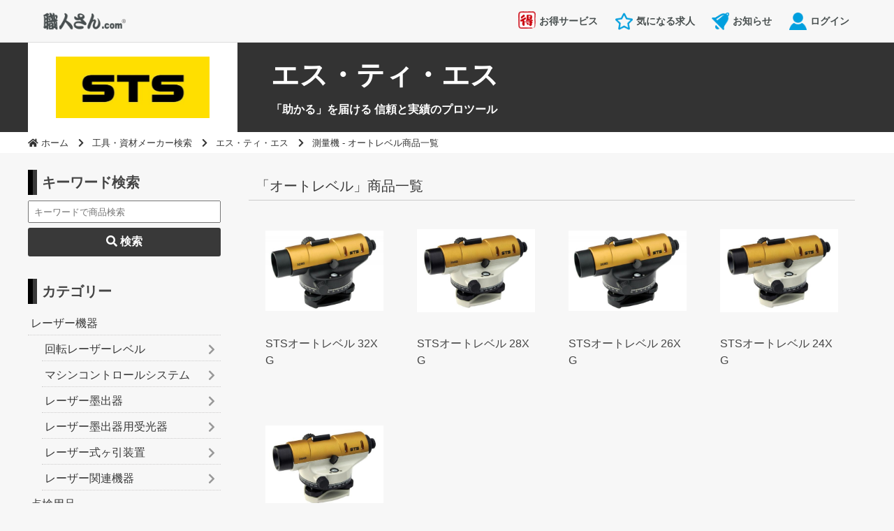

--- FILE ---
content_type: text/html; charset=UTF-8
request_url: https://www.shokunin-san.com/maker-view/131/catalog?maker_category_id=24
body_size: 12128
content:
<!DOCTYPE html>
<html lang="ja">
<head>
  

  <link rel="canonical" href="https://www.shokunin-san.com/maker-view/131/catalog?maker_category_id=24">

<title>「オートレベル」商品一覧 | エス・ティ・エス株式会社【職人さんドットコム】</title>

<meta charset="utf-8">
<meta name="viewport" content="width=device-width, initial-scale=1">
<meta name="keywords" content="エス・ティ・エス株式会社,オートレベル,プロツールメーカー,カタログ">
<meta name="description" content="【職人さんドットコム】建築・建設のプロツールメーカー「エス・ティ・エス株式会社」のオートレベルです。">
<meta name="format-detection" content="telephone=no">
<link rel="shortcut icon" href="/favicon.ico" type="image/x-icon">
<link rel="apple-touch-icon" href="/apple-touch-icon.png">
<link rel="preload" href="https://src.shokunin-san.com/css/fonts/slick.woff" as="font" type="font/woff" crossorigin>
<link rel="preload" href="https://src.shokunin-san.com/webfonts/fa-solid-900.woff2" as="font" type="font/woff2" crossorigin>

  <link type="text/css" rel="stylesheet" href="https://src.shokunin-san.com/css/responsive-single-column.css?v=b89b299241172de6ebc9">

<link type="text/css" rel="stylesheet" href="https://src.shokunin-san.com/css/maker-view.css?v=98845ddea48c3ba8c4da"><meta name="apple-mobile-web-app-capable" content="yes">
<meta name="apple-mobile-web-app-status-bar-style" content="default">
<meta name="apple-mobile-web-app-title" content="職人さんドットコム">
<meta name="theme-color" content="#FFFFFF">
<link rel="manifest" href="/manifest.json">
<style>
@keyframes originalPWABannerFadeIn {
  0% {opacity: 0}
  100% {opacity: 1}
}
</style>
<script>
// 独自実装infobarモドキ生成
const activateOriginalPWABanner = function () {
  let deferredPrompt = null;
  window.addEventListener('beforeinstallprompt', function(event) {

    deferredPrompt = event;
    event.preventDefault();

    if (navigator.userAgent.match(/iPhone|iPad|Android/) === null) {
        // スマホ以外出さない
        return;
    }

    // 多重描画防ぐ
    if (window.isActivatedBannerFirst === true) {
      return;
    }
    window.isActivatedBannerFirst = true;


    // 同セッション内で7日以内に閉じるボタン押している場合は出さない
    const ignoredAtText = sessionStorage.getItem('PWABannerIgnoredAt');
    if (ignoredAtText !== null) {
      const ignoredAt = parseInt(ignoredAtText);
      const diff = Math.floor(Date.now() / 1000) - ignoredAt;
      if (diff < 60 * 60 * 24 * 7) {
        return;
      }
    }

    // バー部分
    const infobar = document.createElement('div');
    infobar.id = "PWAOriginalInfobar"; // 他から参照用にIDつけておく
    infobar.style.cssText = "background-color: #009fde; color: white; width: 100%; display: flex;"
      + "z-index: 100; position: fixed; top:0; animation: originalPWABannerFadeIn 0.25s ease 0s 1 normal;"
      + "box-shadow: 0 1px 2px 0px rgba(0, 0, 0, .5);";

    // 閉じるボタン
    const removeButton = document.createElement('div');
    removeButton.innerHTML = '&#xD7;';
    removeButton.style.cssText = "font-size: 1.3em;";
    const removeButtonArea = document.createElement('div');
    removeButtonArea.style.cssText = "display: flex; justify-content: center; align-items: center; padding: 0 1em;";
    removeButtonArea.appendChild(removeButton);
    infobar.appendChild(removeButtonArea);

    // 訴求部分
    const appealArea = document.createElement('div');
    appealArea.style.cssText = "font-size: 0.85em; padding: 0.25em 0; width: 100%; display: flex; justify-content: center; align-items: center;";
    const iconImage = document.createElement('img');
    iconImage.src = "/assets/images/icons/pwa/icon-72x72.png";
    iconImage.style.cssText = "margin: 0.25em 0.75em; width: 15%; max-width: 45px; border-radius: 0.5em;";
    appealArea.appendChild(iconImage);
    const messageArea = document.createElement('div');
    messageArea.innerHTML = '<span style="display: inline-block;">職人さんドットコム</span>'
        + '<span style="display: inline-block;">をインストールする</span>';
    appealArea.appendChild(messageArea);
    infobar.appendChild(appealArea);

    // スクロール開始で描画
    const blankTop = document.createElement('div');
    blankTop.setAttribute('id', 'blankTop');
    document.addEventListener("scroll", function showiInfobar() {
      document.body.insertBefore(infobar, document.body.firstChild);
      blankTop.style.cssText = "height: " + infobar.clientHeight.toString() + "px";
      document.body.insertBefore(blankTop, document.body.firstChild);
      this.removeEventListener("scroll", showiInfobar);
    });

    removeButtonArea.addEventListener("click", function () {
      sessionStorage.setItem('PWABannerIgnoredAt', Math.floor(Date.now() / 1000).toString());
      document.body.removeChild(infobar);
      document.body.removeChild(blankTop);
    });
    appealArea.addEventListener("click", function () {
      deferredPrompt.prompt();
      document.body.removeChild(infobar);
      document.body.removeChild(blankTop);
    });
  });
}

if ('serviceWorker' in navigator) {
  navigator.serviceWorker.register('/sw.js');
  activateOriginalPWABanner();

  navigator.serviceWorker.ready.then(function(registration) {
    registration.pushManager.getSubscription().then(function (subscription) {
      const sendSubscriptionData = function (subscription, unsubscribe) { // 購読データの送信
        const xhr = new XMLHttpRequest();
        if (unsubscribe) {
          xhr.open("POST", '/api/web-push/unsubscribe');
        } else {
          xhr.open("POST", '/api/web-push/subscribe');
        }
        xhr.setRequestHeader("Content-Type", "application/json");
        xhr.send(JSON.stringify({
          publicKey: btoa(String.fromCharCode.apply(null, new Uint8Array(subscription.getKey('p256dh')))),
          secret: btoa(String.fromCharCode.apply(null, new Uint8Array(subscription.getKey('auth')))),
          endpoint: subscription.endpoint
        }));
      }
      const subscribe = function () {
        const urlB64ToUint8Array = function (base64String) {
          const padding = '='.repeat((4 - base64String.length % 4) % 4);
          const base64 = (base64String + padding).replace(/\-/g, '+').replace(/_/g, '/');
          const rawData = window.atob(base64);
          const outputArray = new Uint8Array(rawData.length);

          for (let i = 0; i < rawData.length; ++i) {
            outputArray[i] = rawData.charCodeAt(i);
          }
          return outputArray;
        }
        const serverKey = urlB64ToUint8Array("BM3_CMlmAgTH76Xu_LQjPODAabqVUtv59XEW-bMGtSJskujAFzJMfmkf3hL1xvEoH08C2ZMBSBZByn_o00QhQ9E");

        registration.pushManager.subscribe({
          userVisibleOnly: true,
          applicationServerKey: serverKey
        }).then(function (subscription) {
          sendSubscriptionData(subscription, false);
          return;
        });
      };
      const unsubscribe = function () {
        sendSubscriptionData(subscription, true);
        subscription.unsubscribe()
      };

      if (subscription) {
        // 購読済の場合
        // 購読解除ボタンにunsubscribe()紐づけ & 各ボタン側で設定している処理を動かすためのイベント発火
        const activateUnsubscribeWebPushButton = function () {
          Array.prototype.forEach.call(document.querySelectorAll("[data-type='unsubscribeWebPushButton']"), function(buttonElement) {
            buttonElement.addEventListener("click", function () {
              unsubscribe();
            }, {
              once: true
            });
            const readyEvent = new CustomEvent('readyUnsubscribeWebPush');
            buttonElement.dispatchEvent(readyEvent);
          });
        };
        if (document.readyState === 'loading') {
          document.addEventListener("DOMContentLoaded", activateUnsubscribeWebPushButton);
        } else {
          activateUnsubscribeWebPushButton();
        }
      } else {
        // 未購読の場合
        if (Notification.permission === 'denied') {
          return; // 明示的に拒否されている場合はなにもできない
        }
        // 購読するボタンにsubscribe()紐づけ & 各ボタン側で設定している処理を動かすためのイベント発火
        const activateSubscribeWebPushButton = function () {
          Array.prototype.forEach.call(document.querySelectorAll("[data-type='subscribeWebPushButton']"), function(buttonElement) {
            buttonElement.addEventListener("click", function () {
              subscribe();
            }, {
              once: true
            });
            const readyEvent = new CustomEvent('readySubscribeWebPush');
            buttonElement.dispatchEvent(readyEvent);
          });
        };
        if (document.readyState === 'loading') {
          document.addEventListener("DOMContentLoaded", activateSubscribeWebPushButton);
        } else {
          activateSubscribeWebPushButton();
        }
      }
    });
  });
}
</script>

<meta property="fb:app_id" content="2533324050270270">
<meta property="og:type" content="website">
<meta property="og:site_name" content="職人さんドットコム">

<meta property="og:title" content="「オートレベル」商品一覧 | エス・ティ・エス株式会社【職人さんドットコム】">

<meta property="og:description" content="【職人さんドットコム】建築・建設のプロツールメーカー「エス・ティ・エス株式会社」のオートレベルです。">

<meta property="og:image" content="https://file.shokunin-san.com/sys_img/makerpr/131/1.jpg?v=1604904160">
<meta name="twitter:card" content="summary_large_image">
<script>
    (function(i, s, o, g, r, a, m) {
        i['GoogleAnalyticsObject'] = r;
        i[r] = i[r] ||
            function() {
                (i[r].q = i[r].q || []).push(arguments)
            }, i[r].l = 1 * new Date();
        a = s.createElement(o),
            m = s.getElementsByTagName(o)[0];
        a.async = 1;
        a.src = g;
        m.parentNode.insertBefore(a, m)
    })(window, document, 'script', 'https://www.google-analytics.com/analytics.js', 'ga');

    window.isShokuninSanMember = 0;
            ga('create', 'UA-2808123-1', 'auto');
        ga('set', 'dimension1', '0');
        window.controllerInfo = {
        'prefix': '',
        'controller': 'MakerViewCatalog',
        'action': 'index',
        'pass_id_1': '131',
        'pass_id_2': '',
    };
        ga('set', 'dimension2', window.controllerInfo.prefix);
    ga('set', 'dimension3', window.controllerInfo.controller);
    ga('set', 'dimension4', window.controllerInfo.action);
    ga('set', 'dimension5', window.controllerInfo.pass_id_1);
    ga('set', 'dimension6', window.controllerInfo.pass_id_2);

        
    // Google Optimize
    ga('require', 'GTM-P7KGC6Z');
    
    // Pageview
    ga('send', 'pageview');
</script>

<!-- Google Tag Manager -->
<script>
(function(w,d,s,l,i){w[l]=w[l]||[];w[l].push({'gtm.start':
        new Date().getTime(),event:'gtm.js'});var f=d.getElementsByTagName(s)[0],
    j=d.createElement(s),dl=l!='dataLayer'?'&l='+l:'';j.async=true;j.src=
    'https://www.googletagmanager.com/gtm.js?id='+i+dl;f.parentNode.insertBefore(j,f);
})(window,document,'script','dataLayer','GTM-W69W9RJ');
// GTMログイン変数設定
dataLayer.push({
    'isLogin': window.isShokuninSanMember
});
</script>
<!-- Google tag (gtag.js) -->
<script async src="https://www.googletagmanager.com/gtag/js?id=G-7QW5DF0VZQ"></script>
<script>
  window.dataLayer = window.dataLayer || [];
  function gtag(){dataLayer.push(arguments);}
  gtag('js', new Date());

  gtag('config', 'G-7QW5DF0VZQ');
</script>
<!-- End Google Tag Manager -->

<!-- Anti-flicker snippet (recommended) -->
<style>.async-hide { opacity: 0 !important} </style>
<script>
// 一部遅延表示用関数配列
// 適用したい箇所がある場合は配列に表示用関数を追加
const view_functions = [];

    // 一部のみ既に隠しているページの場合
    if (view_functions.length > 0) {
        // Anti-flicker snippet から<html>の操作部分を消して独自の関数呼び出し追加
        (function(a,y,n,c,h,i,d,e){
            h.start = 1 * new Date;
            h.end = i = function(){
                view_functions.forEach(function(view_function) {
                    view_function();
                })
            };
            (a[n]=a[n]||[]).hide = h;
            setTimeout(function(){i();h.end=null},c);
            h.timeout = c;
        })(
            window,'async-hide','dataLayer',4000,{'GTM-P7KGC6Z':true}
        );
    }
</script>
</head>
<body class="guest">
  <!-- Google Tag Manager (noscript) -->
<noscript><iframe src="https://www.googletagmanager.com/ns.html?id=GTM-W69W9RJ"
	height="0" width="0" style="display:none;visibility:hidden"></iframe></noscript>
<!-- End Google Tag Manager (noscript) -->
        <header>
  <div class="header-container">
    <div class="header-logo-image-container">
      <a href="/"><img class="logo" src="https://src.shokunin-san.com/assets/images/common/logo_simple.png?v=2.9" alt="職人さんドットコム"></a>
    </div>
    <div class="header-right">
      <div class="header-menu-button-area">
        <a class="header-menu-button" href="/service/good_deal_services" rel="nofollow">
          <div>
            <img src="https://src.shokunin-san.com/assets/images/icons/good_deal_services.png?v=2.9" alt="お得サービス">
          </div>
          <span>お得サービス</span>
        </a>
        <a class="header-menu-button" href="/interests/snavi" rel="nofollow">
          <div>
            <img src="https://src.shokunin-san.com/assets/images/icons/icon_star_blue.png?v=2.9" alt="気になる求人">
          </div>
          <span>気になる求人</span>
        </a>
                <a rel="nofollow" href="/login?redirect_path=%2Fmember" class="header-menu-button header-menu-button-sp">
          <div>
            <img src="https://src.shokunin-san.com/assets/images/icons/icon_login.png?v=2.9" alt="ログイン">
          </div>
          <span>ログイン</span>
        </a>
                <a rel="nofollow" class="header-menu-button"
          href="/notice/guest">
          <div class="header-menu-bell-area">
            <img id="headerMenuBell"
              src="https://src.shokunin-san.com/assets/images/icons/icon_bell_blue.png?v=2.9" alt="お知らせ">
            <span id="headerMenuBellCount" class="header-menu-bell-count header-menu-bell-count-none"></span>
          </div>
          <span>お知らせ</span>
        </a>
        <a rel="nofollow" class="header-menu-button header-menu-button-sp open-hamburger-menu">
          <div>
            <img src="https://src.shokunin-san.com/assets/images/icons/icon_open.png?v=2.9" alt="メニュー">
          </div>
          <span>メニュー</span>
        </a>
                <a href="/login?redirect_path=%2Fmember" rel="nofollow" class="header-menu-button header-menu-button-pc">
          <div>
            <img data-src="https://src.shokunin-san.com/assets/images/icons/icon_login.png?v=2.9">
          </div>
          <span>ログイン</span>
        </a>
              </div>
    </div>
  </div>
</header>
        <div class="hamburger-menu-background close-hamburger-menu"></div>
<nav class="hamburger-menu">
  <a class="close-hamburger-menu">
    <img data-src="https://src.shokunin-san.com/assets/images/icons/icon_close.png?v=2.9" alt="閉じる">
  </a>
  <ul>
    <li class="hamburger-menu-login-status">
              <img data-src="https://src.shokunin-san.com/assets/images/icons/icon_id.png?v=2.9">
        <div class="hamburger-menu-login-status-message">
          ログインしていません
        </div>
          </li>
    <li class="hamburger-menu-row">
      <a href="/">
        <span>
          <img data-src="https://src.shokunin-san.com/assets/images/icons/icon_home.png?v=2.9" class="hamburger-menu-row-icon">
          職人さんドットコムのトップ
        </span>
        <i class="fas fa-chevron-right"></i>
      </a>
    </li>
        <li class="hamburger-menu-row">
      <a href="/login">
        <span>
          <span class="hamburger-menu-row-icon">&middot;</span>
          ログイン
        </span>
        <i class="fas fa-chevron-right"></i>
      </a>
    </li>
    <li class="hamburger-menu-row">
      <a href="/signup">
        <span>
          <span class="hamburger-menu-row-icon">&middot;</span>
          無料新規登録
        </span>
        <i class="fas fa-chevron-right"></i>
      </a>
    </li>
        <li class="hamburger-menu-row">
      <a href="/signup/?appeal_weather=1" rel="nofollow">
        <span>
          <span class="hamburger-menu-row-icon">&middot;</span>
          マイ現場一覧
        </span>
        <i class="fas fa-chevron-right"></i>
      </a>
    </li>
    <li class="hamburger-menu-row">
      <a href="/omikuji">
        <span>
          <img data-src="https://src.shokunin-san.com/assets/images/icons/icon_omikuji.png?v=2.9" class="hamburger-menu-row-icon">
          職人おみくじ
        </span>
        <i class="fas fa-chevron-right"></i>
      </a>
    </li>
    <li class="hamburger-menu-row">
      <a href="https://user.help.shokunin-san.com/" target="_blank">
        <span>
          <span class="hamburger-menu-row-icon">&middot;</span>
          ご利用ガイド<span class="fas fa-external-link-alt ml-1"></span>
        </span>
        <i class="fas fa-chevron-right"></i>
      </a>
    </li>
    <li class="hamburger-menu-row"><span class="hamburger-menu-heading">お仕事情報</span></li>
    <li class="hamburger-menu-row">
      <a href="/snavi">
        <span>
          <img data-src="https://src.shokunin-san.com/assets/images/icons/icon_recruit02.png?v=2.9" class="hamburger-menu-row-icon">
          求人情報
        </span>
        <i class="fas fa-chevron-right"></i>
      </a>
    </li>
    <li class="hamburger-menu-row">
      <a href="/seek">
        <span>
          <img data-src="https://src.shokunin-san.com/assets/images/icons/icon_avalable02.png?v=2.9" class="hamburger-menu-row-icon">
          職人検索
        </span>
        <i class="fas fa-chevron-right"></i>
      </a>
    </li>
    <li class="hamburger-menu-row"><span class="hamburger-menu-heading">みんなの広場</span></li>
    <li class="hamburger-menu-row">
      <a href="/blog">
        <span>
          <img data-src="https://src.shokunin-san.com/assets/images/icons/icon_note02.png?v=2.9" class="hamburger-menu-row-icon">
          みんなの日記
        </span>
        <i class="fas fa-chevron-right"></i>
      </a>
    </li>
    <li class="hamburger-menu-row">
      <a href="/bbs">
        <span>
          <img data-src="https://src.shokunin-san.com/assets/images/icons/icon_note02.png?v=2.9" class="hamburger-menu-row-icon">
          掲示板
        </span>
        <i class="fas fa-chevron-right"></i>
      </a>
    </li>
    <li class="hamburger-menu-row"><span class="hamburger-menu-heading">お役立ち情報</span></li>
    <li class="hamburger-menu-row">
      <a href="/proshop-search">
        <span>
          <img data-src="https://src.shokunin-san.com/assets/images/icons/icon_shop02.png?v=2.9" class="hamburger-menu-row-icon">
          プロショップ検索
        </span>
        <i class="fas fa-chevron-right"></i>
      </a>
    </li>
    <li class="hamburger-menu-row">
      <a href="/product-search">
        <span>
          <img data-src="https://src.shokunin-san.com/assets/images/icons/icon_shop02.png?v=2.9" class="hamburger-menu-row-icon">
          ショップ商品情報検索
        </span>
        <i class="fas fa-chevron-right"></i>
      </a>
    </li>
    <li class="hamburger-menu-row">
      <a href="/maker-search">
        <span>
          <img data-src="https://src.shokunin-san.com/assets/images/icons/icon_maker02.png?v=2.9" class="hamburger-menu-row-icon">
          メーカー検索
        </span>
        <i class="fas fa-chevron-right"></i>
      </a>
    </li>
    <li class="hamburger-menu-row">
      <a href="/monitor-search">
        <span>
          <img data-src="https://src.shokunin-san.com/assets/images/icons/icon_gift02.png?v=2.9" class="hamburger-menu-row-icon">
          メーカーモニター
        </span>
        <i class="fas fa-chevron-right"></i>
      </a>
    </li>
    <li class="hamburger-menu-row">
      <a href="/present-search">
        <span>
          <img data-src="https://src.shokunin-san.com/assets/images/icons/icon_gift02.png?v=2.9" class="hamburger-menu-row-icon">
          ショッププレゼント
        </span>
        <i class="fas fa-chevron-right"></i>
      </a>
    </li>
    <li class="hamburger-menu-row">
      <a href="/mono">
        <span>
          <span class="hamburger-menu-row-icon">&middot;</span>
          モノ検索
        </span>
        <i class="fas fa-chevron-right"></i>
      </a>
    </li>
    <li class="hamburger-menu-row">
      <a href="/service/good_deal_services">
        <span>
          <span class="hamburger-menu-row-icon">&middot;</span>
          お得サービス一覧
        </span>
        <i class="fas fa-chevron-right"></i>
      </a>
    </li>
    <!-- <li class="hamburger-menu-row">
      <a href="/ranking">
        <span>
          <img data-src="https://src.shokunin-san.com/assets/images/icons/icon_crown01.png?v=2.9" class="hamburger-menu-row-icon">
          総合ランキング
        </span>
        <i class="fas fa-chevron-right"></i>
      </a>
    </li> -->
    <li class="hamburger-menu-row"><span class="hamburger-menu-heading">各種サービス</span></li>
    <li class="hamburger-menu-row">
      <a href="/service/bohan">
        <span>
          <span class="hamburger-menu-row-icon">&middot;</span>
          工具防犯登録システム
        </span>
        <i class="fas fa-chevron-right"></i>
      </a>
    </li>
    <li class="hamburger-menu-row">
      <a href="/service/tonan">
        <span>
          <span class="hamburger-menu-row-icon">&middot;</span>
          工具盗難補償サービス
        </span>
        <i class="fas fa-chevron-right"></i>
      </a>
    </li>
    <li class="hamburger-menu-row">
      <a href="/service/unions">
        <span>
          <img data-src="https://src.shokunin-san.com/assets/images/icons/icon_hand.png?v=2.9" class="hamburger-menu-row-icon">
          建設組合検索
        </span>
        <i class="fas fa-chevron-right"></i>
      </a>
    </li>
    <li class="hamburger-menu-row">
      <a href="/qualification">
        <span>
          <span class="hamburger-menu-row-icon">&middot;</span>
          資格検索
        </span>
        <i class="fas fa-chevron-right"></i>
      </a>
    </li>
    <li class="hamburger-menu-row"><span class="hamburger-menu-heading">職人さんドットコムについて</span></li>
    <li class="hamburger-menu-row">
      <a href="/static/about">
        <span>
          <span class="hamburger-menu-row-icon">&middot;</span>
          職人さんドットコムとは？
        </span>
        <i class="fas fa-chevron-right"></i>
      </a>
    </li>
    <li class="hamburger-menu-row">
      <a href="/static/sitemap">
        <span>
          <span class="hamburger-menu-row-icon">&middot;</span>
          サイトマップ
        </span>
        <i class="fas fa-chevron-right"></i>
      </a>
    </li>
    <li class="hamburger-menu-row">
      <a href="/static/agreement">
        <span>
          <span class="hamburger-menu-row-icon">&middot;</span>
          利用規約
        </span>
        <i class="fas fa-chevron-right"></i>
      </a>
    </li>
    <li class="hamburger-menu-row">
      <a href="/static/policy">
        <span>
          <span class="hamburger-menu-row-icon">&middot;</span>
          プライバシーポリシー
        </span>
        <i class="fas fa-chevron-right"></i>
      </a>
    </li>
    <li class="hamburger-menu-row">
      <a href="/contact">
        <span>
          <span class="hamburger-menu-row-icon">&middot;</span>
          お問い合わせ
        </span>
        <i class="fas fa-chevron-right"></i>
      </a>
    </li>
    <li class="hamburger-menu-row"><span class="hamburger-menu-heading">運営会社</span></li>
    <li class="hamburger-menu-row">
      <a href="https://about.shokunin-san.com/about" target="_blank">
        <span>
          <span class="hamburger-menu-row-icon">&middot;</span>
          会社概要
        </span>
        <i class="fas fa-chevron-right"></i>
      </a>
    </li>
  </ul>
  <div class="hamburger-menu-footer">
    <a href="/"><img class="hamburger-menu-footer-logo" data-src="https://src.shokunin-san.com/assets/images/common/logo_simple.png?v=2.9" alt="職人さんドットコム"></a>
    <p class="hamburger-menu-footer-copyright">&copy; 株式会社 職人さんドットコム</p>
  </div>
</nav>
                <div class="main-container">
      <script defer src="https://src.shokunin-san.com/js/maker-view.js?v=98845ddea48c3ba8c4da"></script>

<script type="application/ld+json">
{
    "@context": "https://schema.org",
    "@type": "BreadcrumbList",
    "itemListElement": [
        {
            "@type": "ListItem",
            "position": 1,
            "name": "職人さんドットコム",
            "item": "https://www.shokunin-san.com/"
        },
                    {
                "@type": "ListItem",
                "position": 2,
                "name": "\u5de5\u5177\u30fb\u8cc7\u6750\u30e1\u30fc\u30ab\u30fc\u691c\u7d22",
                "item": "https://www.shokunin-san.com/maker-search"
            },                    {
                "@type": "ListItem",
                "position": 3,
                "name": "\u30a8\u30b9\u30fb\u30c6\u30a3\u30fb\u30a8\u30b9",
                "item": "https://www.shokunin-san.com/maker-view/131"
            },                    {
                "@type": "ListItem",
                "position": 4,
                "name": "\u6e2c\u91cf\u6a5f - \u30aa\u30fc\u30c8\u30ec\u30d9\u30eb\u5546\u54c1\u4e00\u89a7",
                "item": "https://www.shokunin-san.com/maker-view/131/catalog?maker_category_id=24"
            }            ]
}
</script>
<div class="breadcrumb breadcrumb-maker-sp d-block d-lg-none">
  <ul>
    <li>
      <a href="/"><i class="fas fa-home mr-1"></i>職人さんドットコム</a>
      <i class="fas fa-chevron-right"></i>
    </li>
            <li>
      <a href="https://www.shokunin-san.com/maker-search">工具・資材メーカー検索</a>
      <i class="fas fa-chevron-right"></i>
    </li>
        <li>
      <a href="https://www.shokunin-san.com/maker-view/131">エス・ティ・エス</a>
      <i class="fas fa-chevron-right"></i>
    </li>
        <li>
      測量機 - オートレベル商品一覧    </li>
  </ul>
</div>
<div class="maker-header-area">
  <div class="maker-header">
    <a href="/maker-view/131" class="maker-header-logo-area p-0">
      <img src="https://file.shokunin-san.com/sys_img/makerlogo/131/1_m.jpg?v=1604971064" alt="エス・ティ・エス株式会社" class="p-1 p-lg-2">
    </a>
    <div class="maker-header-text-area">
      <h1 class="maker-header-text-maker-name">
        <a href="/maker-view/131"
          >エス・ティ・エス</a>
      </h1>
            <div class="maker-header-text-one-word">
        「助かる」を届ける 信頼と実績のプロツール      </div>
          </div>
  </div>
</div>
<div class="breadcrumb breadcrumb-maker-pc d-none d-lg-block">
  <ul>
    <li>
      <a href="/"><i class="fas fa-home mr-1"></i>ホーム</a>
      <i class="fas fa-chevron-right"></i>
    </li>
            <li>
      <a href="https://www.shokunin-san.com/maker-search">工具・資材メーカー検索</a>
      <i class="fas fa-chevron-right"></i>
    </li>
        <li>
      <a href="https://www.shokunin-san.com/maker-view/131">エス・ティ・エス</a>
      <i class="fas fa-chevron-right"></i>
    </li>
        <li>
      測量機 - オートレベル商品一覧    </li>
  </ul>
</div>

<div class="maker-main-container d-flex justify-content-center text-break">
  <div class="row d-flex">
        <div class="col-12 col-lg-3 order-2 order-lg-1">
      <aside class="maker-aside">
    
  <section>
    <h2 class="maker-aside-section-header">キーワード検索</h2>
    <form method="get" accept-charset="utf-8" class="maker-aside-pc-search-form mt-2 p-2 p-lg-0" action="/maker-view/131/catalog">      <input type="search" name="keyword" value="" placeholder="キーワードで商品検索">
      <button type="submit" class="btn btn-block btn-maker">
        <i class="fas fa-search"></i> 検索
      </button>
    </form>  </section>

  <section>
    <h2 class="maker-aside-section-header">カテゴリー</h2>
    <ul class="maker-aside-category-list mt-2">
            <li>
                <div class="maker-aside-category-list-row">レーザー機器</div>
        <ul>
                    <li>
                        <a href="/maker-view/131/catalog?maker_category_id=8"
              class="maker-aside-category-list-row"
              ><span>回転レーザーレベル</span><i class="fas fa-chevron-right"></i></a>
                      </li>
                    <li>
                        <a href="/maker-view/131/catalog?maker_category_id=9"
              class="maker-aside-category-list-row"
              ><span>マシンコントロールシステム</span><i class="fas fa-chevron-right"></i></a>
                      </li>
                    <li>
                        <a href="/maker-view/131/catalog?maker_category_id=10"
              class="maker-aside-category-list-row"
              ><span>レーザー墨出器</span><i class="fas fa-chevron-right"></i></a>
                      </li>
                    <li>
                        <a href="/maker-view/131/catalog?maker_category_id=11"
              class="maker-aside-category-list-row"
              ><span>レーザー墨出器用受光器</span><i class="fas fa-chevron-right"></i></a>
                      </li>
                    <li>
                        <a href="/maker-view/131/catalog?maker_category_id=12"
              class="maker-aside-category-list-row"
              ><span>レーザー式ヶ引装置</span><i class="fas fa-chevron-right"></i></a>
                      </li>
                    <li>
                        <a href="/maker-view/131/catalog?maker_category_id=13"
              class="maker-aside-category-list-row"
              ><span>レーザー関連機器</span><i class="fas fa-chevron-right"></i></a>
                      </li>
                  </ul>
              </li>
            <li>
                <div class="maker-aside-category-list-row">点検用品</div>
        <ul>
                    <li>
                        <a href="/maker-view/131/catalog?maker_category_id=14"
              class="maker-aside-category-list-row"
              ><span>工業用内視鏡</span><i class="fas fa-chevron-right"></i></a>
                      </li>
                    <li>
                        <a href="/maker-view/131/catalog?maker_category_id=15"
              class="maker-aside-category-list-row"
              ><span>点検ミラー / LEDライト</span><i class="fas fa-chevron-right"></i></a>
                      </li>
                  </ul>
              </li>
            <li>
                <div class="maker-aside-category-list-row">測定機器</div>
        <ul>
                    <li>
                        <a href="/maker-view/131/catalog?maker_category_id=16"
              class="maker-aside-category-list-row"
              ><span>デジタル傾斜計</span><i class="fas fa-chevron-right"></i></a>
                      </li>
                    <li>
                        <a href="/maker-view/131/catalog?maker_category_id=17"
              class="maker-aside-category-list-row"
              ><span>勾配計</span><i class="fas fa-chevron-right"></i></a>
                      </li>
                    <li>
                        <a href="/maker-view/131/catalog?maker_category_id=18"
              class="maker-aside-category-list-row"
              ><span>水平器</span><i class="fas fa-chevron-right"></i></a>
                      </li>
                    <li>
                        <a href="/maker-view/131/catalog?maker_category_id=19"
              class="maker-aside-category-list-row"
              ><span>レーザー距離計</span><i class="fas fa-chevron-right"></i></a>
                      </li>
                    <li>
                        <a href="/maker-view/131/catalog?maker_category_id=20"
              class="maker-aside-category-list-row"
              ><span>ウォーキングメジャー</span><i class="fas fa-chevron-right"></i></a>
                      </li>
                    <li>
                        <a href="/maker-view/131/catalog?maker_category_id=21"
              class="maker-aside-category-list-row"
              ><span>その他</span><i class="fas fa-chevron-right"></i></a>
                      </li>
                  </ul>
              </li>
            <li>
                <div class="maker-aside-category-list-row">測量機</div>
        <ul>
                    <li>
                        <a href="/maker-view/131/catalog?maker_category_id=22"
              class="maker-aside-category-list-row"
              ><span>トータルステーション</span><i class="fas fa-chevron-right"></i></a>
                      </li>
                    <li>
                        <a href="/maker-view/131/catalog?maker_category_id=23"
              class="maker-aside-category-list-row"
              ><span>電子セオドライト</span><i class="fas fa-chevron-right"></i></a>
                      </li>
                    <li>
                        <a href="/maker-view/131/catalog?maker_category_id=24"
              class="maker-aside-category-list-row"
              ><span>オートレベル</span><i class="fas fa-chevron-right"></i></a>
                      </li>
                    <li>
                        <a href="/maker-view/131/catalog?maker_category_id=42"
              class="maker-aside-category-list-row"
              ><span>GNSS</span><i class="fas fa-chevron-right"></i></a>
                      </li>
                  </ul>
              </li>
            <li>
                <div class="maker-aside-category-list-row">測量用品</div>
        <ul>
                    <li>
                        <a href="/maker-view/131/catalog?maker_category_id=25"
              class="maker-aside-category-list-row"
              ><span>測量機用三脚</span><i class="fas fa-chevron-right"></i></a>
                      </li>
                    <li>
                        <a href="/maker-view/131/catalog?maker_category_id=26"
              class="maker-aside-category-list-row"
              ><span>アルミスタッフ</span><i class="fas fa-chevron-right"></i></a>
                      </li>
                    <li>
                        <a href="/maker-view/131/catalog?maker_category_id=27"
              class="maker-aside-category-list-row"
              ><span>アルミロッド</span><i class="fas fa-chevron-right"></i></a>
                      </li>
                    <li>
                        <a href="/maker-view/131/catalog?maker_category_id=28"
              class="maker-aside-category-list-row"
              ><span>トラバーピン</span><i class="fas fa-chevron-right"></i></a>
                      </li>
                    <li>
                        <a href="/maker-view/131/catalog?maker_category_id=29"
              class="maker-aside-category-list-row"
              ><span>ピンポール</span><i class="fas fa-chevron-right"></i></a>
                      </li>
                    <li>
                        <a href="/maker-view/131/catalog?maker_category_id=30"
              class="maker-aside-category-list-row"
              ><span>水準器</span><i class="fas fa-chevron-right"></i></a>
                      </li>
                    <li>
                        <a href="/maker-view/131/catalog?maker_category_id=31"
              class="maker-aside-category-list-row"
              ><span>反射プリズム</span><i class="fas fa-chevron-right"></i></a>
                      </li>
                    <li>
                        <a href="/maker-view/131/catalog?maker_category_id=32"
              class="maker-aside-category-list-row"
              ><span>ピンポールプリズムユニット</span><i class="fas fa-chevron-right"></i></a>
                      </li>
                  </ul>
              </li>
            <li>
                <div class="maker-aside-category-list-row">測量鋲 / 境界杭 / プレート</div>
        <ul>
                    <li>
                        <a href="/maker-view/131/catalog?maker_category_id=33"
              class="maker-aside-category-list-row"
              ><span>プリズムポール</span><i class="fas fa-chevron-right"></i></a>
                      </li>
                    <li>
                        <a href="/maker-view/131/catalog?maker_category_id=34"
              class="maker-aside-category-list-row"
              ><span>ネイル</span><i class="fas fa-chevron-right"></i></a>
                      </li>
                    <li>
                        <a href="/maker-view/131/catalog?maker_category_id=35"
              class="maker-aside-category-list-row"
              ><span>明示板</span><i class="fas fa-chevron-right"></i></a>
                      </li>
                    <li>
                        <a href="/maker-view/131/catalog?maker_category_id=36"
              class="maker-aside-category-list-row"
              ><span>境界杭</span><i class="fas fa-chevron-right"></i></a>
                      </li>
                    <li>
                        <a href="/maker-view/131/catalog?maker_category_id=37"
              class="maker-aside-category-list-row"
              ><span>プレート</span><i class="fas fa-chevron-right"></i></a>
                      </li>
                    <li>
                        <a href="/maker-view/131/catalog?maker_category_id=38"
              class="maker-aside-category-list-row"
              ><span>基準鋲</span><i class="fas fa-chevron-right"></i></a>
                      </li>
                    <li>
                        <a href="/maker-view/131/catalog?maker_category_id=39"
              class="maker-aside-category-list-row"
              ><span>埋設関連</span><i class="fas fa-chevron-right"></i></a>
                      </li>
                  </ul>
              </li>
            <li>
                <div class="maker-aside-category-list-row">穴堀機</div>
        <ul>
                    <li>
                        <a href="/maker-view/131/catalog?maker_category_id=40"
              class="maker-aside-category-list-row"
              ><span>穴堀機</span><i class="fas fa-chevron-right"></i></a>
                      </li>
                    <li>
                        <a href="/maker-view/131/catalog?maker_category_id=41"
              class="maker-aside-category-list-row"
              ><span>穴掘機(オプション)</span><i class="fas fa-chevron-right"></i></a>
                      </li>
                  </ul>
              </li>
            <li class="dd-item">
        <a href="/maker-view/131/catalog?maker_category_id=0"
          class="maker-aside-category-list-row"
          ><span>その他</span><i class="fas fa-chevron-right"></i></a>
      </li>
    </ul>
  </section>

          </aside>
    </div>
    <div class="col-12 col-lg-9 order-1 order-lg-2 p-0 p-lg-3">
      
<section class="mb-5">
  <h1 class="maker-section-header mt-3">
        「オートレベル」商品一覧
      </h1>

    <div class="row">
        <div class="col-12 col-lg-3">
      <div class="maker-catalog-list-entry">
        <a href="/maker-view/131/catalog/52530"
          class="maker-catalog-list-entry-image-area-wrapper">
          <div class="maker-catalog-list-entry-image-area">
            <img data-src="https://file.shokunin-san.com/sys_img/catalog/52530/1_m.jpg?v=1606312831"
              alt="STSオートレベル 32XG">
          </div>
        </a>
        <a href="/maker-view/131/catalog/52530"
          class="maker-catalog-list-entry-text-area-wrapper">
          <div class="maker-catalog-list-entry-text-area">
            STSオートレベル 32XG          </div>
          <i class="fas fa-chevron-right d-block d-lg-none"></i>
        </a>
      </div>
    </div>
        <div class="col-12 col-lg-3">
      <div class="maker-catalog-list-entry">
        <a href="/maker-view/131/catalog/52529"
          class="maker-catalog-list-entry-image-area-wrapper">
          <div class="maker-catalog-list-entry-image-area">
            <img data-src="https://file.shokunin-san.com/sys_img/catalog/52529/1_m.jpg?v=1606312831"
              alt="STSオートレベル 28XG">
          </div>
        </a>
        <a href="/maker-view/131/catalog/52529"
          class="maker-catalog-list-entry-text-area-wrapper">
          <div class="maker-catalog-list-entry-text-area">
            STSオートレベル 28XG          </div>
          <i class="fas fa-chevron-right d-block d-lg-none"></i>
        </a>
      </div>
    </div>
        <div class="col-12 col-lg-3">
      <div class="maker-catalog-list-entry">
        <a href="/maker-view/131/catalog/52528"
          class="maker-catalog-list-entry-image-area-wrapper">
          <div class="maker-catalog-list-entry-image-area">
            <img data-src="https://file.shokunin-san.com/sys_img/catalog/52528/1_m.jpg?v=1606312831"
              alt="STSオートレベル 26XG">
          </div>
        </a>
        <a href="/maker-view/131/catalog/52528"
          class="maker-catalog-list-entry-text-area-wrapper">
          <div class="maker-catalog-list-entry-text-area">
            STSオートレベル 26XG          </div>
          <i class="fas fa-chevron-right d-block d-lg-none"></i>
        </a>
      </div>
    </div>
        <div class="col-12 col-lg-3">
      <div class="maker-catalog-list-entry">
        <a href="/maker-view/131/catalog/52527"
          class="maker-catalog-list-entry-image-area-wrapper">
          <div class="maker-catalog-list-entry-image-area">
            <img data-src="https://file.shokunin-san.com/sys_img/catalog/52527/1_m.jpg?v=1606312830"
              alt="STSオートレベル 24XG">
          </div>
        </a>
        <a href="/maker-view/131/catalog/52527"
          class="maker-catalog-list-entry-text-area-wrapper">
          <div class="maker-catalog-list-entry-text-area">
            STSオートレベル 24XG          </div>
          <i class="fas fa-chevron-right d-block d-lg-none"></i>
        </a>
      </div>
    </div>
        <div class="col-12 col-lg-3">
      <div class="maker-catalog-list-entry">
        <a href="/maker-view/131/catalog/52526"
          class="maker-catalog-list-entry-image-area-wrapper">
          <div class="maker-catalog-list-entry-image-area">
            <img data-src="https://file.shokunin-san.com/sys_img/catalog/52526/1_m.jpg?v=1606312830"
              alt="STSオートレベル 20XG">
          </div>
        </a>
        <a href="/maker-view/131/catalog/52526"
          class="maker-catalog-list-entry-text-area-wrapper">
          <div class="maker-catalog-list-entry-text-area">
            STSオートレベル 20XG          </div>
          <i class="fas fa-chevron-right d-block d-lg-none"></i>
        </a>
      </div>
    </div>
      </div>
  
  </section>
    </div>
      </div>
</div>

<script>
document.addEventListener("DOMContentLoaded", function () {
  // IE11用 flexの中の画像が飛び出さないように
  if(window.navigator.userAgent.indexOf('Trident') === -1) {
    return;
  }
  Array.prototype.forEach.call(document.querySelectorAll("img"), function (element) {
    if (window.getComputedStyle(element.parentElement).display !== 'flex') {
      return;
    }
    element.style.maxWidth = element.parentElement.clientWidth.toString() + 'px';
  });
});
</script>
  </div>
  <div style="clear: both;"></div>
      <div id="pageTopButton" class="page-top-button">
  <i class="fas fa-chevron-up"></i>
  <span>TOP</span>
</div>
<script>
document.addEventListener("DOMContentLoaded", function () {
    const pageTopButton = document.getElementById("pageTopButton");
    if (!!document.querySelector('.proshop-view-sp-anchor-contact')) {
      pageTopButton.classList.add('fixed-proshop-view');
    }
    pageTopButton.addEventListener("click", function () {
        window.scrollTo(0, 0);
    });

    const fixed_lower_action_boudary = document.querySelector('.fixed-lower-action-boudary');
    const fixed_lower_action_area = document.querySelector('.fixed-lower-action-area');
    const displayFixedArea = function() {
      if (!!fixed_lower_action_boudary && !!fixed_lower_action_area) {
        if (window.pageYOffset + window.innerHeight >= fixed_lower_action_boudary.offsetTop) {
          fixed_lower_action_area.classList.remove('active');
          pageTopButton.classList.remove('fixed-lower-action');
          pageTopButton.style.bottom = '20px';
        } else {
          fixed_lower_action_area.classList.add('active');

          pageTopButton.classList.add('fixed-lower-action');
          pageTopButton.style.bottom = (fixed_lower_action_area.offsetHeight + 20) + 'px';
        }
      }
    };
    document.addEventListener("scroll", function () {
        if (window.pageYOffset > 500) {
          pageTopButton.classList.add('active');
        } else {
          pageTopButton.classList.remove('active');
        }
        displayFixedArea();
    }, {passive: true});
    displayFixedArea();
});
</script>

<!-- PCフッター上広告 -->
<div class="provision_area d-none d-lg-block" style="margin: 20px auto 10px;" data-position="PCフッター上部"
    data-google-ads-styles='{"display":"block"}'
    data-google-ads-options='{
        "data-ad-client":"ca-pub-8220130479111274",
        "data-ad-slot":"4127960814",
        "data-ad-format":"auto",
        "data-full-width-responsive":"true"
    }'
></div>
<!-- SP共通フッター上広告 -->
<div class="provision_area d-block d-lg-none" style="margin-top: 20px; margin-bottom: 20px;" data-position="PC右袖上部/SP下部"
    data-google-ads-styles='{"display":"block", "max-height":"350px","width":"100%"}'
    data-google-ads-options='{
        "data-ad-client":"ca-pub-8220130479111274",
        "data-ad-slot":"6723663554",
        "data-ad-format":"auto"
    }'
></div>

<footer>
  <div class="sp-footer-menu d-block d-lg-none">
    <ul>
      <li><a href="/snavi">求人情報<i class="fas fa-chevron-right"></i></a></li>
      <li><a href="/seek">職人検索<i class="fas fa-chevron-right"></i></a></li>
      <li><a href="/blog">みんなの日記<i class="fas fa-chevron-right"></i></a></li>
      <li><a href="/bbs">掲示板<i class="fas fa-chevron-right"></i></a></li>
      <li><a href="/proshop-search">プロショップ検索<i class="fas fa-chevron-right"></i></a></li>
      <li><a href="/product-search">ショップ商品情報<i class="fas fa-chevron-right"></i></a></li>
      <li><a href="/present-search">ショッププレゼント<i class="fas fa-chevron-right"></i></a></li>
      <!-- <li><a href="/ranking">総合ランキング<i class="fas fa-chevron-right"></i></a></li> -->
      <li><a href="/maker-search">メーカー検索<i class="fas fa-chevron-right"></i></a></li>
      <li><a href="/monitor-search">メーカーモニター募集<i class="fas fa-chevron-right"></i></a></li>
      <li><a href="/mono">モノ検索<i class="fas fa-chevron-right"></i></a></li>
      <li><a href="/signup/?appeal_weather=1" rel="nofollow"
        >マイ現場一覧<i class="fas fa-chevron-right"></i></a></li>
      <li><a href="/service/bohan">工具防犯登録<i class="fas fa-chevron-right"></i></a></li>
      <li><a href="/service/tonan">工具盗難補償<i class="fas fa-chevron-right"></i></a></li>
      <li><a href="/service/unions">建設組合検索<i class="fas fa-chevron-right"></i></a></li>
      <li><a href="/qualification">資格検索<i class="fas fa-chevron-right"></i></a></li>
      <li><a href="/omikuji">おみくじ<i class="fas fa-chevron-right"></i></a></li>
      <li><a href="/contact" rel="nofollow">お問い合わせ<i class="fas fa-chevron-right"></i></a></li>
    </ul>
    <style>
.sp-weather-widget {
  display: block;
  border-bottom: 1px solid #ddd;
  background-color: #f7f7f7;
  width: 100%;
  padding-top: 1em;
  font-size: 12.8px;
}

.sp-weather-block-anchor {
  text-decoration: none;
  color: inherit;
}

.sp-weather-entry {
  width: 100%;
  text-align: center;
}
.sp-weather-entry > * {
  display: inline;
}

.accu-weather-logo-area {
  width: 100%;
  text-align: right;
  margin-top: 0.5em;
  margin-bottom: 0.2em;
  padding-right: 0.5em;
  font-size: 0.7em;
}
.accu-weather-logo-area img {
  display: inline-block;
  height: 1.2em;
}
.sp-weather-widget-nologin {
  font-size: 1em;
  text-align: center;
  padding-bottom: 1em;
}
.sp-weather-widget-nologin a {
  color: #009fde;
}
</style>

<div class="sp-weather-widget">
  <div class="sp-weather-widget-nologin">
    現場情報が登録されていないため天気情報を表示できません。<br>
    <a href="/signup/?appeal_weather=1">現場の天気</a>から設定してください。
  </div>
</div>
    <p class="sp-footer-menu-inline-links">
      <a href="/">ホーム</a>|
      <a href="/static/about#beginner">初めてご利用される方へ</a>|
      <a href="https://user.help.shokunin-san.com/" target="_blank">ご利用ガイド</a>|
      <a href="/static/about">職人さんドットコムとは</a>|
      <a href="/static/sitemap">サイトマップ</a>|
      <a href="/static/agreement">利用規約</a>|<br>
      <a href="/static/policy">プライバシーポリシー</a>|<br>
      <a href="/static/environment">サイト閲覧推奨環境</a>|
      <a href="/features/view/sd-service">本サイトへのご掲載について</a>|<br>
      <a href="/makeradmin/" target="_blank" rel="nofollow">メーカー様 管理画面</a>|
      <a href="/shopadmin/" target="_blank" rel="nofollow">店舗様 管理画面</a>|<br>
      <a href="https://about.shokunin-san.com/about" target="_blank">会社概要</a>|
      <a href="https://about.shokunin-san.com/recruit" target="_blank">採用情報</a>
    </p>
  </div>

  <div class="pc-footer-menu d-none d-lg-block">
    <a href="/" class="footer-menu-logo"><img data-src="https://src.shokunin-san.com/assets/images/common/logo_simple.png?v=2.9" alt="職人さんドットコム"></a>
    <ul>
      <li><h3>お仕事情報</h3></li>
      <li><a href="/snavi">求人情報</a></li>
      <li><a href="/seek">職人検索</a></li>
      <li><a href="/signup/?appeal_weather=1" rel="nofollow"
        >マイ現場一覧</a></li>
      <li><h3 class="mt-4">みんなの広場</h3></li>
      <li><a href="/blog">みんなの日記</a></li>
      <li><a href="/bbs">掲示板</a></li>
    </ul>
    <ul>
      <li><h3>お役立ち情報</h3></li>
      <li><a href="/proshop-search">プロショップ検索</a></li>
      <li><a href="/product-search">ショップ商品情報検索</a></li>
      <li><a href="/maker-search">メーカー検索</a></li>
      <li><a href="/monitor-search">メーカーモニター募集</a></li>
      <li><a href="/present-search">ショッププレゼント</a></li>
      <li><a href="/mono">モノ検索</a></li>
      <!-- <li><a href="/ranking">総合ランキング</a></li> -->
      <li><a href="/service/bohan">工具防犯登録システム</a></li>
      <li><a href="/service/tonan">工具盗難補償サービス</a></li>
      <li><a href="/service/unions">建設組合検索</a></li>
      <li><a href="/qualification">資格検索</a></li>
    </ul>
    <ul>
      <li><h3>職人さんドットコム</h3></li>
      <li><a href="https://user.help.shokunin-san.com/" target="_blank"
        >ご利用ガイド <i class="fas fa-external-link-alt"></i></a></li>
      <li><a href="/static/about">職人さんドットコムとは</a></li>
      <li><a href="/static/sitemap">サイトマップ</a></li>
      <li><a href="/static/agreement">利用規約</a></li>
      <li><a href="/static/policy">プライバシーポリシー</a></li>
      <li><a href="/static/environment">サイト閲覧推奨環境</a></li>
      <li><a href="/contact" rel="nofollow">お問い合わせ</a></li>
      <li><a href="/features/view/sd-service">本サイトへのご掲載について</a></li>
      <li><a href="/makeradmin/" target="_blank" rel="nofollow"
        >メーカー様 管理画面 <i class="fas fa-external-link-alt"></i></a></li>
      <li><a href="/shopadmin/" target="_blank" rel="nofollow"
        >店舗様 管理画面 <i class="fas fa-external-link-alt"></i></a></li>
      <li><a href="https://shop.help.shokunin-san.com/" target="_blank"
        >店舗様向けFAQ <i class="fas fa-external-link-alt"></i></a></li>
    </ul>
    <ul>
      <li><h3>運営会社</h3></li>
      <li><a href="https://about.shokunin-san.com/about" target="_blank"
        >会社概要 <i class="fas fa-external-link-alt"></i></a></li>
      <li><a href="https://about.shokunin-san.com/recruit" target="_blank"
        >採用情報 <i class="fas fa-external-link-alt"></i></a></li>
    </ul>
  </div>

  <div class="footer-sns-area">
    <a href="https://twitter.com/shokuninsancom" target="_blank" rel="nofollow"
      ><img data-src="https://src.shokunin-san.com/assets/images/icons/icon_x_on.png?v=2.9" alt="twitter"></a>
    <a href="https://www.facebook.com/shokuninsancom" target="_blank" rel="nofollow"
      ><img data-src="https://src.shokunin-san.com/assets/images/icons/icon_fb_on.png?v=2.9" alt="facebook"></a>
    <a href="https://www.instagram.com/shokuninsan_com/" target="_blank" rel="nofollow"
      ><img data-src="https://src.shokunin-san.com/assets/images/icons/icon_in_on.png?v=2.9" alt="instagram"></a>
    <a href="https://lin.ee/b6RfEt2" target="_blank" rel="nofollow"
      ><img data-src="https://src.shokunin-san.com/assets/images/icons/icon_li_on.png?v=2.9" alt="line"></a>
  </div>

  <a href="/" class="footer-logo d-block d-lg-none">
    <img data-src="https://src.shokunin-san.com/assets/images/common/logo_simple.png?v=2.9" alt="職人さんドットコム">
  </a>
  <p class="footer-copyright">&copy; 株式会社 職人さんドットコム</p>
</footer>

    <script>
      // 定数宣言
      const apiHost = 'https://api.shokunin-san.com';
  </script>
  <script defer src="https://src.shokunin-san.com/js/responsive-single-column.js?v=b89b299241172de6ebc9"></script>
  <script type="text/javascript">
  </script>
</body>
</html>


--- FILE ---
content_type: text/css
request_url: https://src.shokunin-san.com/css/responsive-single-column.css?v=b89b299241172de6ebc9
body_size: 21458
content:
/*!
 * Font Awesome Free 5.15.3 by @fontawesome - https://fontawesome.com
 * License - https://fontawesome.com/license/free (Icons: CC BY 4.0, Fonts: SIL OFL 1.1, Code: MIT License)
 */.fa,.fab,.fad,.fal,.far,.fas{-moz-osx-font-smoothing:grayscale;-webkit-font-smoothing:antialiased;display:inline-block;font-style:normal;font-variant:normal;text-rendering:auto;line-height:1}.fa-lg{font-size:1.33333em;line-height:.75em;vertical-align:-.0667em}.fa-xs{font-size:.75em}.fa-sm{font-size:.875em}.fa-1x{font-size:1em}.fa-2x{font-size:2em}.fa-3x{font-size:3em}.fa-4x{font-size:4em}.fa-5x{font-size:5em}.fa-6x{font-size:6em}.fa-7x{font-size:7em}.fa-8x{font-size:8em}.fa-9x{font-size:9em}.fa-10x{font-size:10em}.fa-fw{text-align:center;width:1.25em}.fa-ul{list-style-type:none;margin-left:2.5em;padding-left:0}.fa-ul>li{position:relative}.fa-li{left:-2em;position:absolute;text-align:center;width:2em;line-height:inherit}.fa-border{border:.08em solid #eee;border-radius:.1em;padding:.2em .25em .15em}.fa-pull-left{float:left}.fa-pull-right{float:right}.fa.fa-pull-left,.fab.fa-pull-left,.fal.fa-pull-left,.far.fa-pull-left,.fas.fa-pull-left{margin-right:.3em}.fa.fa-pull-right,.fab.fa-pull-right,.fal.fa-pull-right,.far.fa-pull-right,.fas.fa-pull-right{margin-left:.3em}.fa-spin{-webkit-animation:fa-spin 2s linear infinite;animation:fa-spin 2s linear infinite}.fa-pulse{-webkit-animation:fa-spin 1s steps(8) infinite;animation:fa-spin 1s steps(8) infinite}@-webkit-keyframes fa-spin{0%{-webkit-transform:rotate(0deg);transform:rotate(0deg)}to{-webkit-transform:rotate(1turn);transform:rotate(1turn)}}@keyframes fa-spin{0%{-webkit-transform:rotate(0deg);transform:rotate(0deg)}to{-webkit-transform:rotate(1turn);transform:rotate(1turn)}}.fa-rotate-90{-ms-filter:"progid:DXImageTransform.Microsoft.BasicImage(rotation=1)";-webkit-transform:rotate(90deg);transform:rotate(90deg)}.fa-rotate-180{-ms-filter:"progid:DXImageTransform.Microsoft.BasicImage(rotation=2)";-webkit-transform:rotate(180deg);transform:rotate(180deg)}.fa-rotate-270{-ms-filter:"progid:DXImageTransform.Microsoft.BasicImage(rotation=3)";-webkit-transform:rotate(270deg);transform:rotate(270deg)}.fa-flip-horizontal{-ms-filter:"progid:DXImageTransform.Microsoft.BasicImage(rotation=0, mirror=1)";-webkit-transform:scaleX(-1);transform:scaleX(-1)}.fa-flip-vertical{-webkit-transform:scaleY(-1);transform:scaleY(-1)}.fa-flip-both,.fa-flip-horizontal.fa-flip-vertical,.fa-flip-vertical{-ms-filter:"progid:DXImageTransform.Microsoft.BasicImage(rotation=2, mirror=1)"}.fa-flip-both,.fa-flip-horizontal.fa-flip-vertical{-webkit-transform:scale(-1);transform:scale(-1)}:root .fa-flip-both,:root .fa-flip-horizontal,:root .fa-flip-vertical,:root .fa-rotate-90,:root .fa-rotate-180,:root .fa-rotate-270{-webkit-filter:none;filter:none}.fa-stack{display:inline-block;height:2em;line-height:2em;position:relative;vertical-align:middle;width:2.5em}.fa-stack-1x,.fa-stack-2x{left:0;position:absolute;text-align:center;width:100%}.fa-stack-1x{line-height:inherit}.fa-stack-2x{font-size:2em}.fa-inverse{color:#fff}.fa-500px:before{content:"\f26e"}.fa-accessible-icon:before{content:"\f368"}.fa-accusoft:before{content:"\f369"}.fa-acquisitions-incorporated:before{content:"\f6af"}.fa-ad:before{content:"\f641"}.fa-address-book:before{content:"\f2b9"}.fa-address-card:before{content:"\f2bb"}.fa-adjust:before{content:"\f042"}.fa-adn:before{content:"\f170"}.fa-adversal:before{content:"\f36a"}.fa-affiliatetheme:before{content:"\f36b"}.fa-air-freshener:before{content:"\f5d0"}.fa-airbnb:before{content:"\f834"}.fa-algolia:before{content:"\f36c"}.fa-align-center:before{content:"\f037"}.fa-align-justify:before{content:"\f039"}.fa-align-left:before{content:"\f036"}.fa-align-right:before{content:"\f038"}.fa-alipay:before{content:"\f642"}.fa-allergies:before{content:"\f461"}.fa-amazon:before{content:"\f270"}.fa-amazon-pay:before{content:"\f42c"}.fa-ambulance:before{content:"\f0f9"}.fa-american-sign-language-interpreting:before{content:"\f2a3"}.fa-amilia:before{content:"\f36d"}.fa-anchor:before{content:"\f13d"}.fa-android:before{content:"\f17b"}.fa-angellist:before{content:"\f209"}.fa-angle-double-down:before{content:"\f103"}.fa-angle-double-left:before{content:"\f100"}.fa-angle-double-right:before{content:"\f101"}.fa-angle-double-up:before{content:"\f102"}.fa-angle-down:before{content:"\f107"}.fa-angle-left:before{content:"\f104"}.fa-angle-right:before{content:"\f105"}.fa-angle-up:before{content:"\f106"}.fa-angry:before{content:"\f556"}.fa-angrycreative:before{content:"\f36e"}.fa-angular:before{content:"\f420"}.fa-ankh:before{content:"\f644"}.fa-app-store:before{content:"\f36f"}.fa-app-store-ios:before{content:"\f370"}.fa-apper:before{content:"\f371"}.fa-apple:before{content:"\f179"}.fa-apple-alt:before{content:"\f5d1"}.fa-apple-pay:before{content:"\f415"}.fa-archive:before{content:"\f187"}.fa-archway:before{content:"\f557"}.fa-arrow-alt-circle-down:before{content:"\f358"}.fa-arrow-alt-circle-left:before{content:"\f359"}.fa-arrow-alt-circle-right:before{content:"\f35a"}.fa-arrow-alt-circle-up:before{content:"\f35b"}.fa-arrow-circle-down:before{content:"\f0ab"}.fa-arrow-circle-left:before{content:"\f0a8"}.fa-arrow-circle-right:before{content:"\f0a9"}.fa-arrow-circle-up:before{content:"\f0aa"}.fa-arrow-down:before{content:"\f063"}.fa-arrow-left:before{content:"\f060"}.fa-arrow-right:before{content:"\f061"}.fa-arrow-up:before{content:"\f062"}.fa-arrows-alt:before{content:"\f0b2"}.fa-arrows-alt-h:before{content:"\f337"}.fa-arrows-alt-v:before{content:"\f338"}.fa-artstation:before{content:"\f77a"}.fa-assistive-listening-systems:before{content:"\f2a2"}.fa-asterisk:before{content:"\f069"}.fa-asymmetrik:before{content:"\f372"}.fa-at:before{content:"\f1fa"}.fa-atlas:before{content:"\f558"}.fa-atlassian:before{content:"\f77b"}.fa-atom:before{content:"\f5d2"}.fa-audible:before{content:"\f373"}.fa-audio-description:before{content:"\f29e"}.fa-autoprefixer:before{content:"\f41c"}.fa-avianex:before{content:"\f374"}.fa-aviato:before{content:"\f421"}.fa-award:before{content:"\f559"}.fa-aws:before{content:"\f375"}.fa-baby:before{content:"\f77c"}.fa-baby-carriage:before{content:"\f77d"}.fa-backspace:before{content:"\f55a"}.fa-backward:before{content:"\f04a"}.fa-bacon:before{content:"\f7e5"}.fa-bacteria:before{content:"\e059"}.fa-bacterium:before{content:"\e05a"}.fa-bahai:before{content:"\f666"}.fa-balance-scale:before{content:"\f24e"}.fa-balance-scale-left:before{content:"\f515"}.fa-balance-scale-right:before{content:"\f516"}.fa-ban:before{content:"\f05e"}.fa-band-aid:before{content:"\f462"}.fa-bandcamp:before{content:"\f2d5"}.fa-barcode:before{content:"\f02a"}.fa-bars:before{content:"\f0c9"}.fa-baseball-ball:before{content:"\f433"}.fa-basketball-ball:before{content:"\f434"}.fa-bath:before{content:"\f2cd"}.fa-battery-empty:before{content:"\f244"}.fa-battery-full:before{content:"\f240"}.fa-battery-half:before{content:"\f242"}.fa-battery-quarter:before{content:"\f243"}.fa-battery-three-quarters:before{content:"\f241"}.fa-battle-net:before{content:"\f835"}.fa-bed:before{content:"\f236"}.fa-beer:before{content:"\f0fc"}.fa-behance:before{content:"\f1b4"}.fa-behance-square:before{content:"\f1b5"}.fa-bell:before{content:"\f0f3"}.fa-bell-slash:before{content:"\f1f6"}.fa-bezier-curve:before{content:"\f55b"}.fa-bible:before{content:"\f647"}.fa-bicycle:before{content:"\f206"}.fa-biking:before{content:"\f84a"}.fa-bimobject:before{content:"\f378"}.fa-binoculars:before{content:"\f1e5"}.fa-biohazard:before{content:"\f780"}.fa-birthday-cake:before{content:"\f1fd"}.fa-bitbucket:before{content:"\f171"}.fa-bitcoin:before{content:"\f379"}.fa-bity:before{content:"\f37a"}.fa-black-tie:before{content:"\f27e"}.fa-blackberry:before{content:"\f37b"}.fa-blender:before{content:"\f517"}.fa-blender-phone:before{content:"\f6b6"}.fa-blind:before{content:"\f29d"}.fa-blog:before{content:"\f781"}.fa-blogger:before{content:"\f37c"}.fa-blogger-b:before{content:"\f37d"}.fa-bluetooth:before{content:"\f293"}.fa-bluetooth-b:before{content:"\f294"}.fa-bold:before{content:"\f032"}.fa-bolt:before{content:"\f0e7"}.fa-bomb:before{content:"\f1e2"}.fa-bone:before{content:"\f5d7"}.fa-bong:before{content:"\f55c"}.fa-book:before{content:"\f02d"}.fa-book-dead:before{content:"\f6b7"}.fa-book-medical:before{content:"\f7e6"}.fa-book-open:before{content:"\f518"}.fa-book-reader:before{content:"\f5da"}.fa-bookmark:before{content:"\f02e"}.fa-bootstrap:before{content:"\f836"}.fa-border-all:before{content:"\f84c"}.fa-border-none:before{content:"\f850"}.fa-border-style:before{content:"\f853"}.fa-bowling-ball:before{content:"\f436"}.fa-box:before{content:"\f466"}.fa-box-open:before{content:"\f49e"}.fa-box-tissue:before{content:"\e05b"}.fa-boxes:before{content:"\f468"}.fa-braille:before{content:"\f2a1"}.fa-brain:before{content:"\f5dc"}.fa-bread-slice:before{content:"\f7ec"}.fa-briefcase:before{content:"\f0b1"}.fa-briefcase-medical:before{content:"\f469"}.fa-broadcast-tower:before{content:"\f519"}.fa-broom:before{content:"\f51a"}.fa-brush:before{content:"\f55d"}.fa-btc:before{content:"\f15a"}.fa-buffer:before{content:"\f837"}.fa-bug:before{content:"\f188"}.fa-building:before{content:"\f1ad"}.fa-bullhorn:before{content:"\f0a1"}.fa-bullseye:before{content:"\f140"}.fa-burn:before{content:"\f46a"}.fa-buromobelexperte:before{content:"\f37f"}.fa-bus:before{content:"\f207"}.fa-bus-alt:before{content:"\f55e"}.fa-business-time:before{content:"\f64a"}.fa-buy-n-large:before{content:"\f8a6"}.fa-buysellads:before{content:"\f20d"}.fa-calculator:before{content:"\f1ec"}.fa-calendar:before{content:"\f133"}.fa-calendar-alt:before{content:"\f073"}.fa-calendar-check:before{content:"\f274"}.fa-calendar-day:before{content:"\f783"}.fa-calendar-minus:before{content:"\f272"}.fa-calendar-plus:before{content:"\f271"}.fa-calendar-times:before{content:"\f273"}.fa-calendar-week:before{content:"\f784"}.fa-camera:before{content:"\f030"}.fa-camera-retro:before{content:"\f083"}.fa-campground:before{content:"\f6bb"}.fa-canadian-maple-leaf:before{content:"\f785"}.fa-candy-cane:before{content:"\f786"}.fa-cannabis:before{content:"\f55f"}.fa-capsules:before{content:"\f46b"}.fa-car:before{content:"\f1b9"}.fa-car-alt:before{content:"\f5de"}.fa-car-battery:before{content:"\f5df"}.fa-car-crash:before{content:"\f5e1"}.fa-car-side:before{content:"\f5e4"}.fa-caravan:before{content:"\f8ff"}.fa-caret-down:before{content:"\f0d7"}.fa-caret-left:before{content:"\f0d9"}.fa-caret-right:before{content:"\f0da"}.fa-caret-square-down:before{content:"\f150"}.fa-caret-square-left:before{content:"\f191"}.fa-caret-square-right:before{content:"\f152"}.fa-caret-square-up:before{content:"\f151"}.fa-caret-up:before{content:"\f0d8"}.fa-carrot:before{content:"\f787"}.fa-cart-arrow-down:before{content:"\f218"}.fa-cart-plus:before{content:"\f217"}.fa-cash-register:before{content:"\f788"}.fa-cat:before{content:"\f6be"}.fa-cc-amazon-pay:before{content:"\f42d"}.fa-cc-amex:before{content:"\f1f3"}.fa-cc-apple-pay:before{content:"\f416"}.fa-cc-diners-club:before{content:"\f24c"}.fa-cc-discover:before{content:"\f1f2"}.fa-cc-jcb:before{content:"\f24b"}.fa-cc-mastercard:before{content:"\f1f1"}.fa-cc-paypal:before{content:"\f1f4"}.fa-cc-stripe:before{content:"\f1f5"}.fa-cc-visa:before{content:"\f1f0"}.fa-centercode:before{content:"\f380"}.fa-centos:before{content:"\f789"}.fa-certificate:before{content:"\f0a3"}.fa-chair:before{content:"\f6c0"}.fa-chalkboard:before{content:"\f51b"}.fa-chalkboard-teacher:before{content:"\f51c"}.fa-charging-station:before{content:"\f5e7"}.fa-chart-area:before{content:"\f1fe"}.fa-chart-bar:before{content:"\f080"}.fa-chart-line:before{content:"\f201"}.fa-chart-pie:before{content:"\f200"}.fa-check:before{content:"\f00c"}.fa-check-circle:before{content:"\f058"}.fa-check-double:before{content:"\f560"}.fa-check-square:before{content:"\f14a"}.fa-cheese:before{content:"\f7ef"}.fa-chess:before{content:"\f439"}.fa-chess-bishop:before{content:"\f43a"}.fa-chess-board:before{content:"\f43c"}.fa-chess-king:before{content:"\f43f"}.fa-chess-knight:before{content:"\f441"}.fa-chess-pawn:before{content:"\f443"}.fa-chess-queen:before{content:"\f445"}.fa-chess-rook:before{content:"\f447"}.fa-chevron-circle-down:before{content:"\f13a"}.fa-chevron-circle-left:before{content:"\f137"}.fa-chevron-circle-right:before{content:"\f138"}.fa-chevron-circle-up:before{content:"\f139"}.fa-chevron-down:before{content:"\f078"}.fa-chevron-left:before{content:"\f053"}.fa-chevron-right:before{content:"\f054"}.fa-chevron-up:before{content:"\f077"}.fa-child:before{content:"\f1ae"}.fa-chrome:before{content:"\f268"}.fa-chromecast:before{content:"\f838"}.fa-church:before{content:"\f51d"}.fa-circle:before{content:"\f111"}.fa-circle-notch:before{content:"\f1ce"}.fa-city:before{content:"\f64f"}.fa-clinic-medical:before{content:"\f7f2"}.fa-clipboard:before{content:"\f328"}.fa-clipboard-check:before{content:"\f46c"}.fa-clipboard-list:before{content:"\f46d"}.fa-clock:before{content:"\f017"}.fa-clone:before{content:"\f24d"}.fa-closed-captioning:before{content:"\f20a"}.fa-cloud:before{content:"\f0c2"}.fa-cloud-download-alt:before{content:"\f381"}.fa-cloud-meatball:before{content:"\f73b"}.fa-cloud-moon:before{content:"\f6c3"}.fa-cloud-moon-rain:before{content:"\f73c"}.fa-cloud-rain:before{content:"\f73d"}.fa-cloud-showers-heavy:before{content:"\f740"}.fa-cloud-sun:before{content:"\f6c4"}.fa-cloud-sun-rain:before{content:"\f743"}.fa-cloud-upload-alt:before{content:"\f382"}.fa-cloudflare:before{content:"\e07d"}.fa-cloudscale:before{content:"\f383"}.fa-cloudsmith:before{content:"\f384"}.fa-cloudversify:before{content:"\f385"}.fa-cocktail:before{content:"\f561"}.fa-code:before{content:"\f121"}.fa-code-branch:before{content:"\f126"}.fa-codepen:before{content:"\f1cb"}.fa-codiepie:before{content:"\f284"}.fa-coffee:before{content:"\f0f4"}.fa-cog:before{content:"\f013"}.fa-cogs:before{content:"\f085"}.fa-coins:before{content:"\f51e"}.fa-columns:before{content:"\f0db"}.fa-comment:before{content:"\f075"}.fa-comment-alt:before{content:"\f27a"}.fa-comment-dollar:before{content:"\f651"}.fa-comment-dots:before{content:"\f4ad"}.fa-comment-medical:before{content:"\f7f5"}.fa-comment-slash:before{content:"\f4b3"}.fa-comments:before{content:"\f086"}.fa-comments-dollar:before{content:"\f653"}.fa-compact-disc:before{content:"\f51f"}.fa-compass:before{content:"\f14e"}.fa-compress:before{content:"\f066"}.fa-compress-alt:before{content:"\f422"}.fa-compress-arrows-alt:before{content:"\f78c"}.fa-concierge-bell:before{content:"\f562"}.fa-confluence:before{content:"\f78d"}.fa-connectdevelop:before{content:"\f20e"}.fa-contao:before{content:"\f26d"}.fa-cookie:before{content:"\f563"}.fa-cookie-bite:before{content:"\f564"}.fa-copy:before{content:"\f0c5"}.fa-copyright:before{content:"\f1f9"}.fa-cotton-bureau:before{content:"\f89e"}.fa-couch:before{content:"\f4b8"}.fa-cpanel:before{content:"\f388"}.fa-creative-commons:before{content:"\f25e"}.fa-creative-commons-by:before{content:"\f4e7"}.fa-creative-commons-nc:before{content:"\f4e8"}.fa-creative-commons-nc-eu:before{content:"\f4e9"}.fa-creative-commons-nc-jp:before{content:"\f4ea"}.fa-creative-commons-nd:before{content:"\f4eb"}.fa-creative-commons-pd:before{content:"\f4ec"}.fa-creative-commons-pd-alt:before{content:"\f4ed"}.fa-creative-commons-remix:before{content:"\f4ee"}.fa-creative-commons-sa:before{content:"\f4ef"}.fa-creative-commons-sampling:before{content:"\f4f0"}.fa-creative-commons-sampling-plus:before{content:"\f4f1"}.fa-creative-commons-share:before{content:"\f4f2"}.fa-creative-commons-zero:before{content:"\f4f3"}.fa-credit-card:before{content:"\f09d"}.fa-critical-role:before{content:"\f6c9"}.fa-crop:before{content:"\f125"}.fa-crop-alt:before{content:"\f565"}.fa-cross:before{content:"\f654"}.fa-crosshairs:before{content:"\f05b"}.fa-crow:before{content:"\f520"}.fa-crown:before{content:"\f521"}.fa-crutch:before{content:"\f7f7"}.fa-css3:before{content:"\f13c"}.fa-css3-alt:before{content:"\f38b"}.fa-cube:before{content:"\f1b2"}.fa-cubes:before{content:"\f1b3"}.fa-cut:before{content:"\f0c4"}.fa-cuttlefish:before{content:"\f38c"}.fa-d-and-d:before{content:"\f38d"}.fa-d-and-d-beyond:before{content:"\f6ca"}.fa-dailymotion:before{content:"\e052"}.fa-dashcube:before{content:"\f210"}.fa-database:before{content:"\f1c0"}.fa-deaf:before{content:"\f2a4"}.fa-deezer:before{content:"\e077"}.fa-delicious:before{content:"\f1a5"}.fa-democrat:before{content:"\f747"}.fa-deploydog:before{content:"\f38e"}.fa-deskpro:before{content:"\f38f"}.fa-desktop:before{content:"\f108"}.fa-dev:before{content:"\f6cc"}.fa-deviantart:before{content:"\f1bd"}.fa-dharmachakra:before{content:"\f655"}.fa-dhl:before{content:"\f790"}.fa-diagnoses:before{content:"\f470"}.fa-diaspora:before{content:"\f791"}.fa-dice:before{content:"\f522"}.fa-dice-d20:before{content:"\f6cf"}.fa-dice-d6:before{content:"\f6d1"}.fa-dice-five:before{content:"\f523"}.fa-dice-four:before{content:"\f524"}.fa-dice-one:before{content:"\f525"}.fa-dice-six:before{content:"\f526"}.fa-dice-three:before{content:"\f527"}.fa-dice-two:before{content:"\f528"}.fa-digg:before{content:"\f1a6"}.fa-digital-ocean:before{content:"\f391"}.fa-digital-tachograph:before{content:"\f566"}.fa-directions:before{content:"\f5eb"}.fa-discord:before{content:"\f392"}.fa-discourse:before{content:"\f393"}.fa-disease:before{content:"\f7fa"}.fa-divide:before{content:"\f529"}.fa-dizzy:before{content:"\f567"}.fa-dna:before{content:"\f471"}.fa-dochub:before{content:"\f394"}.fa-docker:before{content:"\f395"}.fa-dog:before{content:"\f6d3"}.fa-dollar-sign:before{content:"\f155"}.fa-dolly:before{content:"\f472"}.fa-dolly-flatbed:before{content:"\f474"}.fa-donate:before{content:"\f4b9"}.fa-door-closed:before{content:"\f52a"}.fa-door-open:before{content:"\f52b"}.fa-dot-circle:before{content:"\f192"}.fa-dove:before{content:"\f4ba"}.fa-download:before{content:"\f019"}.fa-draft2digital:before{content:"\f396"}.fa-drafting-compass:before{content:"\f568"}.fa-dragon:before{content:"\f6d5"}.fa-draw-polygon:before{content:"\f5ee"}.fa-dribbble:before{content:"\f17d"}.fa-dribbble-square:before{content:"\f397"}.fa-dropbox:before{content:"\f16b"}.fa-drum:before{content:"\f569"}.fa-drum-steelpan:before{content:"\f56a"}.fa-drumstick-bite:before{content:"\f6d7"}.fa-drupal:before{content:"\f1a9"}.fa-dumbbell:before{content:"\f44b"}.fa-dumpster:before{content:"\f793"}.fa-dumpster-fire:before{content:"\f794"}.fa-dungeon:before{content:"\f6d9"}.fa-dyalog:before{content:"\f399"}.fa-earlybirds:before{content:"\f39a"}.fa-ebay:before{content:"\f4f4"}.fa-edge:before{content:"\f282"}.fa-edge-legacy:before{content:"\e078"}.fa-edit:before{content:"\f044"}.fa-egg:before{content:"\f7fb"}.fa-eject:before{content:"\f052"}.fa-elementor:before{content:"\f430"}.fa-ellipsis-h:before{content:"\f141"}.fa-ellipsis-v:before{content:"\f142"}.fa-ello:before{content:"\f5f1"}.fa-ember:before{content:"\f423"}.fa-empire:before{content:"\f1d1"}.fa-envelope:before{content:"\f0e0"}.fa-envelope-open:before{content:"\f2b6"}.fa-envelope-open-text:before{content:"\f658"}.fa-envelope-square:before{content:"\f199"}.fa-envira:before{content:"\f299"}.fa-equals:before{content:"\f52c"}.fa-eraser:before{content:"\f12d"}.fa-erlang:before{content:"\f39d"}.fa-ethereum:before{content:"\f42e"}.fa-ethernet:before{content:"\f796"}.fa-etsy:before{content:"\f2d7"}.fa-euro-sign:before{content:"\f153"}.fa-evernote:before{content:"\f839"}.fa-exchange-alt:before{content:"\f362"}.fa-exclamation:before{content:"\f12a"}.fa-exclamation-circle:before{content:"\f06a"}.fa-exclamation-triangle:before{content:"\f071"}.fa-expand:before{content:"\f065"}.fa-expand-alt:before{content:"\f424"}.fa-expand-arrows-alt:before{content:"\f31e"}.fa-expeditedssl:before{content:"\f23e"}.fa-external-link-alt:before{content:"\f35d"}.fa-external-link-square-alt:before{content:"\f360"}.fa-eye:before{content:"\f06e"}.fa-eye-dropper:before{content:"\f1fb"}.fa-eye-slash:before{content:"\f070"}.fa-facebook:before{content:"\f09a"}.fa-facebook-f:before{content:"\f39e"}.fa-facebook-messenger:before{content:"\f39f"}.fa-facebook-square:before{content:"\f082"}.fa-fan:before{content:"\f863"}.fa-fantasy-flight-games:before{content:"\f6dc"}.fa-fast-backward:before{content:"\f049"}.fa-fast-forward:before{content:"\f050"}.fa-faucet:before{content:"\e005"}.fa-fax:before{content:"\f1ac"}.fa-feather:before{content:"\f52d"}.fa-feather-alt:before{content:"\f56b"}.fa-fedex:before{content:"\f797"}.fa-fedora:before{content:"\f798"}.fa-female:before{content:"\f182"}.fa-fighter-jet:before{content:"\f0fb"}.fa-figma:before{content:"\f799"}.fa-file:before{content:"\f15b"}.fa-file-alt:before{content:"\f15c"}.fa-file-archive:before{content:"\f1c6"}.fa-file-audio:before{content:"\f1c7"}.fa-file-code:before{content:"\f1c9"}.fa-file-contract:before{content:"\f56c"}.fa-file-csv:before{content:"\f6dd"}.fa-file-download:before{content:"\f56d"}.fa-file-excel:before{content:"\f1c3"}.fa-file-export:before{content:"\f56e"}.fa-file-image:before{content:"\f1c5"}.fa-file-import:before{content:"\f56f"}.fa-file-invoice:before{content:"\f570"}.fa-file-invoice-dollar:before{content:"\f571"}.fa-file-medical:before{content:"\f477"}.fa-file-medical-alt:before{content:"\f478"}.fa-file-pdf:before{content:"\f1c1"}.fa-file-powerpoint:before{content:"\f1c4"}.fa-file-prescription:before{content:"\f572"}.fa-file-signature:before{content:"\f573"}.fa-file-upload:before{content:"\f574"}.fa-file-video:before{content:"\f1c8"}.fa-file-word:before{content:"\f1c2"}.fa-fill:before{content:"\f575"}.fa-fill-drip:before{content:"\f576"}.fa-film:before{content:"\f008"}.fa-filter:before{content:"\f0b0"}.fa-fingerprint:before{content:"\f577"}.fa-fire:before{content:"\f06d"}.fa-fire-alt:before{content:"\f7e4"}.fa-fire-extinguisher:before{content:"\f134"}.fa-firefox:before{content:"\f269"}.fa-firefox-browser:before{content:"\e007"}.fa-first-aid:before{content:"\f479"}.fa-first-order:before{content:"\f2b0"}.fa-first-order-alt:before{content:"\f50a"}.fa-firstdraft:before{content:"\f3a1"}.fa-fish:before{content:"\f578"}.fa-fist-raised:before{content:"\f6de"}.fa-flag:before{content:"\f024"}.fa-flag-checkered:before{content:"\f11e"}.fa-flag-usa:before{content:"\f74d"}.fa-flask:before{content:"\f0c3"}.fa-flickr:before{content:"\f16e"}.fa-flipboard:before{content:"\f44d"}.fa-flushed:before{content:"\f579"}.fa-fly:before{content:"\f417"}.fa-folder:before{content:"\f07b"}.fa-folder-minus:before{content:"\f65d"}.fa-folder-open:before{content:"\f07c"}.fa-folder-plus:before{content:"\f65e"}.fa-font:before{content:"\f031"}.fa-font-awesome:before{content:"\f2b4"}.fa-font-awesome-alt:before{content:"\f35c"}.fa-font-awesome-flag:before{content:"\f425"}.fa-font-awesome-logo-full:before{content:"\f4e6"}.fa-fonticons:before{content:"\f280"}.fa-fonticons-fi:before{content:"\f3a2"}.fa-football-ball:before{content:"\f44e"}.fa-fort-awesome:before{content:"\f286"}.fa-fort-awesome-alt:before{content:"\f3a3"}.fa-forumbee:before{content:"\f211"}.fa-forward:before{content:"\f04e"}.fa-foursquare:before{content:"\f180"}.fa-free-code-camp:before{content:"\f2c5"}.fa-freebsd:before{content:"\f3a4"}.fa-frog:before{content:"\f52e"}.fa-frown:before{content:"\f119"}.fa-frown-open:before{content:"\f57a"}.fa-fulcrum:before{content:"\f50b"}.fa-funnel-dollar:before{content:"\f662"}.fa-futbol:before{content:"\f1e3"}.fa-galactic-republic:before{content:"\f50c"}.fa-galactic-senate:before{content:"\f50d"}.fa-gamepad:before{content:"\f11b"}.fa-gas-pump:before{content:"\f52f"}.fa-gavel:before{content:"\f0e3"}.fa-gem:before{content:"\f3a5"}.fa-genderless:before{content:"\f22d"}.fa-get-pocket:before{content:"\f265"}.fa-gg:before{content:"\f260"}.fa-gg-circle:before{content:"\f261"}.fa-ghost:before{content:"\f6e2"}.fa-gift:before{content:"\f06b"}.fa-gifts:before{content:"\f79c"}.fa-git:before{content:"\f1d3"}.fa-git-alt:before{content:"\f841"}.fa-git-square:before{content:"\f1d2"}.fa-github:before{content:"\f09b"}.fa-github-alt:before{content:"\f113"}.fa-github-square:before{content:"\f092"}.fa-gitkraken:before{content:"\f3a6"}.fa-gitlab:before{content:"\f296"}.fa-gitter:before{content:"\f426"}.fa-glass-cheers:before{content:"\f79f"}.fa-glass-martini:before{content:"\f000"}.fa-glass-martini-alt:before{content:"\f57b"}.fa-glass-whiskey:before{content:"\f7a0"}.fa-glasses:before{content:"\f530"}.fa-glide:before{content:"\f2a5"}.fa-glide-g:before{content:"\f2a6"}.fa-globe:before{content:"\f0ac"}.fa-globe-africa:before{content:"\f57c"}.fa-globe-americas:before{content:"\f57d"}.fa-globe-asia:before{content:"\f57e"}.fa-globe-europe:before{content:"\f7a2"}.fa-gofore:before{content:"\f3a7"}.fa-golf-ball:before{content:"\f450"}.fa-goodreads:before{content:"\f3a8"}.fa-goodreads-g:before{content:"\f3a9"}.fa-google:before{content:"\f1a0"}.fa-google-drive:before{content:"\f3aa"}.fa-google-pay:before{content:"\e079"}.fa-google-play:before{content:"\f3ab"}.fa-google-plus:before{content:"\f2b3"}.fa-google-plus-g:before{content:"\f0d5"}.fa-google-plus-square:before{content:"\f0d4"}.fa-google-wallet:before{content:"\f1ee"}.fa-gopuram:before{content:"\f664"}.fa-graduation-cap:before{content:"\f19d"}.fa-gratipay:before{content:"\f184"}.fa-grav:before{content:"\f2d6"}.fa-greater-than:before{content:"\f531"}.fa-greater-than-equal:before{content:"\f532"}.fa-grimace:before{content:"\f57f"}.fa-grin:before{content:"\f580"}.fa-grin-alt:before{content:"\f581"}.fa-grin-beam:before{content:"\f582"}.fa-grin-beam-sweat:before{content:"\f583"}.fa-grin-hearts:before{content:"\f584"}.fa-grin-squint:before{content:"\f585"}.fa-grin-squint-tears:before{content:"\f586"}.fa-grin-stars:before{content:"\f587"}.fa-grin-tears:before{content:"\f588"}.fa-grin-tongue:before{content:"\f589"}.fa-grin-tongue-squint:before{content:"\f58a"}.fa-grin-tongue-wink:before{content:"\f58b"}.fa-grin-wink:before{content:"\f58c"}.fa-grip-horizontal:before{content:"\f58d"}.fa-grip-lines:before{content:"\f7a4"}.fa-grip-lines-vertical:before{content:"\f7a5"}.fa-grip-vertical:before{content:"\f58e"}.fa-gripfire:before{content:"\f3ac"}.fa-grunt:before{content:"\f3ad"}.fa-guilded:before{content:"\e07e"}.fa-guitar:before{content:"\f7a6"}.fa-gulp:before{content:"\f3ae"}.fa-h-square:before{content:"\f0fd"}.fa-hacker-news:before{content:"\f1d4"}.fa-hacker-news-square:before{content:"\f3af"}.fa-hackerrank:before{content:"\f5f7"}.fa-hamburger:before{content:"\f805"}.fa-hammer:before{content:"\f6e3"}.fa-hamsa:before{content:"\f665"}.fa-hand-holding:before{content:"\f4bd"}.fa-hand-holding-heart:before{content:"\f4be"}.fa-hand-holding-medical:before{content:"\e05c"}.fa-hand-holding-usd:before{content:"\f4c0"}.fa-hand-holding-water:before{content:"\f4c1"}.fa-hand-lizard:before{content:"\f258"}.fa-hand-middle-finger:before{content:"\f806"}.fa-hand-paper:before{content:"\f256"}.fa-hand-peace:before{content:"\f25b"}.fa-hand-point-down:before{content:"\f0a7"}.fa-hand-point-left:before{content:"\f0a5"}.fa-hand-point-right:before{content:"\f0a4"}.fa-hand-point-up:before{content:"\f0a6"}.fa-hand-pointer:before{content:"\f25a"}.fa-hand-rock:before{content:"\f255"}.fa-hand-scissors:before{content:"\f257"}.fa-hand-sparkles:before{content:"\e05d"}.fa-hand-spock:before{content:"\f259"}.fa-hands:before{content:"\f4c2"}.fa-hands-helping:before{content:"\f4c4"}.fa-hands-wash:before{content:"\e05e"}.fa-handshake:before{content:"\f2b5"}.fa-handshake-alt-slash:before{content:"\e05f"}.fa-handshake-slash:before{content:"\e060"}.fa-hanukiah:before{content:"\f6e6"}.fa-hard-hat:before{content:"\f807"}.fa-hashtag:before{content:"\f292"}.fa-hat-cowboy:before{content:"\f8c0"}.fa-hat-cowboy-side:before{content:"\f8c1"}.fa-hat-wizard:before{content:"\f6e8"}.fa-hdd:before{content:"\f0a0"}.fa-head-side-cough:before{content:"\e061"}.fa-head-side-cough-slash:before{content:"\e062"}.fa-head-side-mask:before{content:"\e063"}.fa-head-side-virus:before{content:"\e064"}.fa-heading:before{content:"\f1dc"}.fa-headphones:before{content:"\f025"}.fa-headphones-alt:before{content:"\f58f"}.fa-headset:before{content:"\f590"}.fa-heart:before{content:"\f004"}.fa-heart-broken:before{content:"\f7a9"}.fa-heartbeat:before{content:"\f21e"}.fa-helicopter:before{content:"\f533"}.fa-highlighter:before{content:"\f591"}.fa-hiking:before{content:"\f6ec"}.fa-hippo:before{content:"\f6ed"}.fa-hips:before{content:"\f452"}.fa-hire-a-helper:before{content:"\f3b0"}.fa-history:before{content:"\f1da"}.fa-hive:before{content:"\e07f"}.fa-hockey-puck:before{content:"\f453"}.fa-holly-berry:before{content:"\f7aa"}.fa-home:before{content:"\f015"}.fa-hooli:before{content:"\f427"}.fa-hornbill:before{content:"\f592"}.fa-horse:before{content:"\f6f0"}.fa-horse-head:before{content:"\f7ab"}.fa-hospital:before{content:"\f0f8"}.fa-hospital-alt:before{content:"\f47d"}.fa-hospital-symbol:before{content:"\f47e"}.fa-hospital-user:before{content:"\f80d"}.fa-hot-tub:before{content:"\f593"}.fa-hotdog:before{content:"\f80f"}.fa-hotel:before{content:"\f594"}.fa-hotjar:before{content:"\f3b1"}.fa-hourglass:before{content:"\f254"}.fa-hourglass-end:before{content:"\f253"}.fa-hourglass-half:before{content:"\f252"}.fa-hourglass-start:before{content:"\f251"}.fa-house-damage:before{content:"\f6f1"}.fa-house-user:before{content:"\e065"}.fa-houzz:before{content:"\f27c"}.fa-hryvnia:before{content:"\f6f2"}.fa-html5:before{content:"\f13b"}.fa-hubspot:before{content:"\f3b2"}.fa-i-cursor:before{content:"\f246"}.fa-ice-cream:before{content:"\f810"}.fa-icicles:before{content:"\f7ad"}.fa-icons:before{content:"\f86d"}.fa-id-badge:before{content:"\f2c1"}.fa-id-card:before{content:"\f2c2"}.fa-id-card-alt:before{content:"\f47f"}.fa-ideal:before{content:"\e013"}.fa-igloo:before{content:"\f7ae"}.fa-image:before{content:"\f03e"}.fa-images:before{content:"\f302"}.fa-imdb:before{content:"\f2d8"}.fa-inbox:before{content:"\f01c"}.fa-indent:before{content:"\f03c"}.fa-industry:before{content:"\f275"}.fa-infinity:before{content:"\f534"}.fa-info:before{content:"\f129"}.fa-info-circle:before{content:"\f05a"}.fa-innosoft:before{content:"\e080"}.fa-instagram:before{content:"\f16d"}.fa-instagram-square:before{content:"\e055"}.fa-instalod:before{content:"\e081"}.fa-intercom:before{content:"\f7af"}.fa-internet-explorer:before{content:"\f26b"}.fa-invision:before{content:"\f7b0"}.fa-ioxhost:before{content:"\f208"}.fa-italic:before{content:"\f033"}.fa-itch-io:before{content:"\f83a"}.fa-itunes:before{content:"\f3b4"}.fa-itunes-note:before{content:"\f3b5"}.fa-java:before{content:"\f4e4"}.fa-jedi:before{content:"\f669"}.fa-jedi-order:before{content:"\f50e"}.fa-jenkins:before{content:"\f3b6"}.fa-jira:before{content:"\f7b1"}.fa-joget:before{content:"\f3b7"}.fa-joint:before{content:"\f595"}.fa-joomla:before{content:"\f1aa"}.fa-journal-whills:before{content:"\f66a"}.fa-js:before{content:"\f3b8"}.fa-js-square:before{content:"\f3b9"}.fa-jsfiddle:before{content:"\f1cc"}.fa-kaaba:before{content:"\f66b"}.fa-kaggle:before{content:"\f5fa"}.fa-key:before{content:"\f084"}.fa-keybase:before{content:"\f4f5"}.fa-keyboard:before{content:"\f11c"}.fa-keycdn:before{content:"\f3ba"}.fa-khanda:before{content:"\f66d"}.fa-kickstarter:before{content:"\f3bb"}.fa-kickstarter-k:before{content:"\f3bc"}.fa-kiss:before{content:"\f596"}.fa-kiss-beam:before{content:"\f597"}.fa-kiss-wink-heart:before{content:"\f598"}.fa-kiwi-bird:before{content:"\f535"}.fa-korvue:before{content:"\f42f"}.fa-landmark:before{content:"\f66f"}.fa-language:before{content:"\f1ab"}.fa-laptop:before{content:"\f109"}.fa-laptop-code:before{content:"\f5fc"}.fa-laptop-house:before{content:"\e066"}.fa-laptop-medical:before{content:"\f812"}.fa-laravel:before{content:"\f3bd"}.fa-lastfm:before{content:"\f202"}.fa-lastfm-square:before{content:"\f203"}.fa-laugh:before{content:"\f599"}.fa-laugh-beam:before{content:"\f59a"}.fa-laugh-squint:before{content:"\f59b"}.fa-laugh-wink:before{content:"\f59c"}.fa-layer-group:before{content:"\f5fd"}.fa-leaf:before{content:"\f06c"}.fa-leanpub:before{content:"\f212"}.fa-lemon:before{content:"\f094"}.fa-less:before{content:"\f41d"}.fa-less-than:before{content:"\f536"}.fa-less-than-equal:before{content:"\f537"}.fa-level-down-alt:before{content:"\f3be"}.fa-level-up-alt:before{content:"\f3bf"}.fa-life-ring:before{content:"\f1cd"}.fa-lightbulb:before{content:"\f0eb"}.fa-line:before{content:"\f3c0"}.fa-link:before{content:"\f0c1"}.fa-linkedin:before{content:"\f08c"}.fa-linkedin-in:before{content:"\f0e1"}.fa-linode:before{content:"\f2b8"}.fa-linux:before{content:"\f17c"}.fa-lira-sign:before{content:"\f195"}.fa-list:before{content:"\f03a"}.fa-list-alt:before{content:"\f022"}.fa-list-ol:before{content:"\f0cb"}.fa-list-ul:before{content:"\f0ca"}.fa-location-arrow:before{content:"\f124"}.fa-lock:before{content:"\f023"}.fa-lock-open:before{content:"\f3c1"}.fa-long-arrow-alt-down:before{content:"\f309"}.fa-long-arrow-alt-left:before{content:"\f30a"}.fa-long-arrow-alt-right:before{content:"\f30b"}.fa-long-arrow-alt-up:before{content:"\f30c"}.fa-low-vision:before{content:"\f2a8"}.fa-luggage-cart:before{content:"\f59d"}.fa-lungs:before{content:"\f604"}.fa-lungs-virus:before{content:"\e067"}.fa-lyft:before{content:"\f3c3"}.fa-magento:before{content:"\f3c4"}.fa-magic:before{content:"\f0d0"}.fa-magnet:before{content:"\f076"}.fa-mail-bulk:before{content:"\f674"}.fa-mailchimp:before{content:"\f59e"}.fa-male:before{content:"\f183"}.fa-mandalorian:before{content:"\f50f"}.fa-map:before{content:"\f279"}.fa-map-marked:before{content:"\f59f"}.fa-map-marked-alt:before{content:"\f5a0"}.fa-map-marker:before{content:"\f041"}.fa-map-marker-alt:before{content:"\f3c5"}.fa-map-pin:before{content:"\f276"}.fa-map-signs:before{content:"\f277"}.fa-markdown:before{content:"\f60f"}.fa-marker:before{content:"\f5a1"}.fa-mars:before{content:"\f222"}.fa-mars-double:before{content:"\f227"}.fa-mars-stroke:before{content:"\f229"}.fa-mars-stroke-h:before{content:"\f22b"}.fa-mars-stroke-v:before{content:"\f22a"}.fa-mask:before{content:"\f6fa"}.fa-mastodon:before{content:"\f4f6"}.fa-maxcdn:before{content:"\f136"}.fa-mdb:before{content:"\f8ca"}.fa-medal:before{content:"\f5a2"}.fa-medapps:before{content:"\f3c6"}.fa-medium:before{content:"\f23a"}.fa-medium-m:before{content:"\f3c7"}.fa-medkit:before{content:"\f0fa"}.fa-medrt:before{content:"\f3c8"}.fa-meetup:before{content:"\f2e0"}.fa-megaport:before{content:"\f5a3"}.fa-meh:before{content:"\f11a"}.fa-meh-blank:before{content:"\f5a4"}.fa-meh-rolling-eyes:before{content:"\f5a5"}.fa-memory:before{content:"\f538"}.fa-mendeley:before{content:"\f7b3"}.fa-menorah:before{content:"\f676"}.fa-mercury:before{content:"\f223"}.fa-meteor:before{content:"\f753"}.fa-microblog:before{content:"\e01a"}.fa-microchip:before{content:"\f2db"}.fa-microphone:before{content:"\f130"}.fa-microphone-alt:before{content:"\f3c9"}.fa-microphone-alt-slash:before{content:"\f539"}.fa-microphone-slash:before{content:"\f131"}.fa-microscope:before{content:"\f610"}.fa-microsoft:before{content:"\f3ca"}.fa-minus:before{content:"\f068"}.fa-minus-circle:before{content:"\f056"}.fa-minus-square:before{content:"\f146"}.fa-mitten:before{content:"\f7b5"}.fa-mix:before{content:"\f3cb"}.fa-mixcloud:before{content:"\f289"}.fa-mixer:before{content:"\e056"}.fa-mizuni:before{content:"\f3cc"}.fa-mobile:before{content:"\f10b"}.fa-mobile-alt:before{content:"\f3cd"}.fa-modx:before{content:"\f285"}.fa-monero:before{content:"\f3d0"}.fa-money-bill:before{content:"\f0d6"}.fa-money-bill-alt:before{content:"\f3d1"}.fa-money-bill-wave:before{content:"\f53a"}.fa-money-bill-wave-alt:before{content:"\f53b"}.fa-money-check:before{content:"\f53c"}.fa-money-check-alt:before{content:"\f53d"}.fa-monument:before{content:"\f5a6"}.fa-moon:before{content:"\f186"}.fa-mortar-pestle:before{content:"\f5a7"}.fa-mosque:before{content:"\f678"}.fa-motorcycle:before{content:"\f21c"}.fa-mountain:before{content:"\f6fc"}.fa-mouse:before{content:"\f8cc"}.fa-mouse-pointer:before{content:"\f245"}.fa-mug-hot:before{content:"\f7b6"}.fa-music:before{content:"\f001"}.fa-napster:before{content:"\f3d2"}.fa-neos:before{content:"\f612"}.fa-network-wired:before{content:"\f6ff"}.fa-neuter:before{content:"\f22c"}.fa-newspaper:before{content:"\f1ea"}.fa-nimblr:before{content:"\f5a8"}.fa-node:before{content:"\f419"}.fa-node-js:before{content:"\f3d3"}.fa-not-equal:before{content:"\f53e"}.fa-notes-medical:before{content:"\f481"}.fa-npm:before{content:"\f3d4"}.fa-ns8:before{content:"\f3d5"}.fa-nutritionix:before{content:"\f3d6"}.fa-object-group:before{content:"\f247"}.fa-object-ungroup:before{content:"\f248"}.fa-octopus-deploy:before{content:"\e082"}.fa-odnoklassniki:before{content:"\f263"}.fa-odnoklassniki-square:before{content:"\f264"}.fa-oil-can:before{content:"\f613"}.fa-old-republic:before{content:"\f510"}.fa-om:before{content:"\f679"}.fa-opencart:before{content:"\f23d"}.fa-openid:before{content:"\f19b"}.fa-opera:before{content:"\f26a"}.fa-optin-monster:before{content:"\f23c"}.fa-orcid:before{content:"\f8d2"}.fa-osi:before{content:"\f41a"}.fa-otter:before{content:"\f700"}.fa-outdent:before{content:"\f03b"}.fa-page4:before{content:"\f3d7"}.fa-pagelines:before{content:"\f18c"}.fa-pager:before{content:"\f815"}.fa-paint-brush:before{content:"\f1fc"}.fa-paint-roller:before{content:"\f5aa"}.fa-palette:before{content:"\f53f"}.fa-palfed:before{content:"\f3d8"}.fa-pallet:before{content:"\f482"}.fa-paper-plane:before{content:"\f1d8"}.fa-paperclip:before{content:"\f0c6"}.fa-parachute-box:before{content:"\f4cd"}.fa-paragraph:before{content:"\f1dd"}.fa-parking:before{content:"\f540"}.fa-passport:before{content:"\f5ab"}.fa-pastafarianism:before{content:"\f67b"}.fa-paste:before{content:"\f0ea"}.fa-patreon:before{content:"\f3d9"}.fa-pause:before{content:"\f04c"}.fa-pause-circle:before{content:"\f28b"}.fa-paw:before{content:"\f1b0"}.fa-paypal:before{content:"\f1ed"}.fa-peace:before{content:"\f67c"}.fa-pen:before{content:"\f304"}.fa-pen-alt:before{content:"\f305"}.fa-pen-fancy:before{content:"\f5ac"}.fa-pen-nib:before{content:"\f5ad"}.fa-pen-square:before{content:"\f14b"}.fa-pencil-alt:before{content:"\f303"}.fa-pencil-ruler:before{content:"\f5ae"}.fa-penny-arcade:before{content:"\f704"}.fa-people-arrows:before{content:"\e068"}.fa-people-carry:before{content:"\f4ce"}.fa-pepper-hot:before{content:"\f816"}.fa-perbyte:before{content:"\e083"}.fa-percent:before{content:"\f295"}.fa-percentage:before{content:"\f541"}.fa-periscope:before{content:"\f3da"}.fa-person-booth:before{content:"\f756"}.fa-phabricator:before{content:"\f3db"}.fa-phoenix-framework:before{content:"\f3dc"}.fa-phoenix-squadron:before{content:"\f511"}.fa-phone:before{content:"\f095"}.fa-phone-alt:before{content:"\f879"}.fa-phone-slash:before{content:"\f3dd"}.fa-phone-square:before{content:"\f098"}.fa-phone-square-alt:before{content:"\f87b"}.fa-phone-volume:before{content:"\f2a0"}.fa-photo-video:before{content:"\f87c"}.fa-php:before{content:"\f457"}.fa-pied-piper:before{content:"\f2ae"}.fa-pied-piper-alt:before{content:"\f1a8"}.fa-pied-piper-hat:before{content:"\f4e5"}.fa-pied-piper-pp:before{content:"\f1a7"}.fa-pied-piper-square:before{content:"\e01e"}.fa-piggy-bank:before{content:"\f4d3"}.fa-pills:before{content:"\f484"}.fa-pinterest:before{content:"\f0d2"}.fa-pinterest-p:before{content:"\f231"}.fa-pinterest-square:before{content:"\f0d3"}.fa-pizza-slice:before{content:"\f818"}.fa-place-of-worship:before{content:"\f67f"}.fa-plane:before{content:"\f072"}.fa-plane-arrival:before{content:"\f5af"}.fa-plane-departure:before{content:"\f5b0"}.fa-plane-slash:before{content:"\e069"}.fa-play:before{content:"\f04b"}.fa-play-circle:before{content:"\f144"}.fa-playstation:before{content:"\f3df"}.fa-plug:before{content:"\f1e6"}.fa-plus:before{content:"\f067"}.fa-plus-circle:before{content:"\f055"}.fa-plus-square:before{content:"\f0fe"}.fa-podcast:before{content:"\f2ce"}.fa-poll:before{content:"\f681"}.fa-poll-h:before{content:"\f682"}.fa-poo:before{content:"\f2fe"}.fa-poo-storm:before{content:"\f75a"}.fa-poop:before{content:"\f619"}.fa-portrait:before{content:"\f3e0"}.fa-pound-sign:before{content:"\f154"}.fa-power-off:before{content:"\f011"}.fa-pray:before{content:"\f683"}.fa-praying-hands:before{content:"\f684"}.fa-prescription:before{content:"\f5b1"}.fa-prescription-bottle:before{content:"\f485"}.fa-prescription-bottle-alt:before{content:"\f486"}.fa-print:before{content:"\f02f"}.fa-procedures:before{content:"\f487"}.fa-product-hunt:before{content:"\f288"}.fa-project-diagram:before{content:"\f542"}.fa-pump-medical:before{content:"\e06a"}.fa-pump-soap:before{content:"\e06b"}.fa-pushed:before{content:"\f3e1"}.fa-puzzle-piece:before{content:"\f12e"}.fa-python:before{content:"\f3e2"}.fa-qq:before{content:"\f1d6"}.fa-qrcode:before{content:"\f029"}.fa-question:before{content:"\f128"}.fa-question-circle:before{content:"\f059"}.fa-quidditch:before{content:"\f458"}.fa-quinscape:before{content:"\f459"}.fa-quora:before{content:"\f2c4"}.fa-quote-left:before{content:"\f10d"}.fa-quote-right:before{content:"\f10e"}.fa-quran:before{content:"\f687"}.fa-r-project:before{content:"\f4f7"}.fa-radiation:before{content:"\f7b9"}.fa-radiation-alt:before{content:"\f7ba"}.fa-rainbow:before{content:"\f75b"}.fa-random:before{content:"\f074"}.fa-raspberry-pi:before{content:"\f7bb"}.fa-ravelry:before{content:"\f2d9"}.fa-react:before{content:"\f41b"}.fa-reacteurope:before{content:"\f75d"}.fa-readme:before{content:"\f4d5"}.fa-rebel:before{content:"\f1d0"}.fa-receipt:before{content:"\f543"}.fa-record-vinyl:before{content:"\f8d9"}.fa-recycle:before{content:"\f1b8"}.fa-red-river:before{content:"\f3e3"}.fa-reddit:before{content:"\f1a1"}.fa-reddit-alien:before{content:"\f281"}.fa-reddit-square:before{content:"\f1a2"}.fa-redhat:before{content:"\f7bc"}.fa-redo:before{content:"\f01e"}.fa-redo-alt:before{content:"\f2f9"}.fa-registered:before{content:"\f25d"}.fa-remove-format:before{content:"\f87d"}.fa-renren:before{content:"\f18b"}.fa-reply:before{content:"\f3e5"}.fa-reply-all:before{content:"\f122"}.fa-replyd:before{content:"\f3e6"}.fa-republican:before{content:"\f75e"}.fa-researchgate:before{content:"\f4f8"}.fa-resolving:before{content:"\f3e7"}.fa-restroom:before{content:"\f7bd"}.fa-retweet:before{content:"\f079"}.fa-rev:before{content:"\f5b2"}.fa-ribbon:before{content:"\f4d6"}.fa-ring:before{content:"\f70b"}.fa-road:before{content:"\f018"}.fa-robot:before{content:"\f544"}.fa-rocket:before{content:"\f135"}.fa-rocketchat:before{content:"\f3e8"}.fa-rockrms:before{content:"\f3e9"}.fa-route:before{content:"\f4d7"}.fa-rss:before{content:"\f09e"}.fa-rss-square:before{content:"\f143"}.fa-ruble-sign:before{content:"\f158"}.fa-ruler:before{content:"\f545"}.fa-ruler-combined:before{content:"\f546"}.fa-ruler-horizontal:before{content:"\f547"}.fa-ruler-vertical:before{content:"\f548"}.fa-running:before{content:"\f70c"}.fa-rupee-sign:before{content:"\f156"}.fa-rust:before{content:"\e07a"}.fa-sad-cry:before{content:"\f5b3"}.fa-sad-tear:before{content:"\f5b4"}.fa-safari:before{content:"\f267"}.fa-salesforce:before{content:"\f83b"}.fa-sass:before{content:"\f41e"}.fa-satellite:before{content:"\f7bf"}.fa-satellite-dish:before{content:"\f7c0"}.fa-save:before{content:"\f0c7"}.fa-schlix:before{content:"\f3ea"}.fa-school:before{content:"\f549"}.fa-screwdriver:before{content:"\f54a"}.fa-scribd:before{content:"\f28a"}.fa-scroll:before{content:"\f70e"}.fa-sd-card:before{content:"\f7c2"}.fa-search:before{content:"\f002"}.fa-search-dollar:before{content:"\f688"}.fa-search-location:before{content:"\f689"}.fa-search-minus:before{content:"\f010"}.fa-search-plus:before{content:"\f00e"}.fa-searchengin:before{content:"\f3eb"}.fa-seedling:before{content:"\f4d8"}.fa-sellcast:before{content:"\f2da"}.fa-sellsy:before{content:"\f213"}.fa-server:before{content:"\f233"}.fa-servicestack:before{content:"\f3ec"}.fa-shapes:before{content:"\f61f"}.fa-share:before{content:"\f064"}.fa-share-alt:before{content:"\f1e0"}.fa-share-alt-square:before{content:"\f1e1"}.fa-share-square:before{content:"\f14d"}.fa-shekel-sign:before{content:"\f20b"}.fa-shield-alt:before{content:"\f3ed"}.fa-shield-virus:before{content:"\e06c"}.fa-ship:before{content:"\f21a"}.fa-shipping-fast:before{content:"\f48b"}.fa-shirtsinbulk:before{content:"\f214"}.fa-shoe-prints:before{content:"\f54b"}.fa-shopify:before{content:"\e057"}.fa-shopping-bag:before{content:"\f290"}.fa-shopping-basket:before{content:"\f291"}.fa-shopping-cart:before{content:"\f07a"}.fa-shopware:before{content:"\f5b5"}.fa-shower:before{content:"\f2cc"}.fa-shuttle-van:before{content:"\f5b6"}.fa-sign:before{content:"\f4d9"}.fa-sign-in-alt:before{content:"\f2f6"}.fa-sign-language:before{content:"\f2a7"}.fa-sign-out-alt:before{content:"\f2f5"}.fa-signal:before{content:"\f012"}.fa-signature:before{content:"\f5b7"}.fa-sim-card:before{content:"\f7c4"}.fa-simplybuilt:before{content:"\f215"}.fa-sink:before{content:"\e06d"}.fa-sistrix:before{content:"\f3ee"}.fa-sitemap:before{content:"\f0e8"}.fa-sith:before{content:"\f512"}.fa-skating:before{content:"\f7c5"}.fa-sketch:before{content:"\f7c6"}.fa-skiing:before{content:"\f7c9"}.fa-skiing-nordic:before{content:"\f7ca"}.fa-skull:before{content:"\f54c"}.fa-skull-crossbones:before{content:"\f714"}.fa-skyatlas:before{content:"\f216"}.fa-skype:before{content:"\f17e"}.fa-slack:before{content:"\f198"}.fa-slack-hash:before{content:"\f3ef"}.fa-slash:before{content:"\f715"}.fa-sleigh:before{content:"\f7cc"}.fa-sliders-h:before{content:"\f1de"}.fa-slideshare:before{content:"\f1e7"}.fa-smile:before{content:"\f118"}.fa-smile-beam:before{content:"\f5b8"}.fa-smile-wink:before{content:"\f4da"}.fa-smog:before{content:"\f75f"}.fa-smoking:before{content:"\f48d"}.fa-smoking-ban:before{content:"\f54d"}.fa-sms:before{content:"\f7cd"}.fa-snapchat:before{content:"\f2ab"}.fa-snapchat-ghost:before{content:"\f2ac"}.fa-snapchat-square:before{content:"\f2ad"}.fa-snowboarding:before{content:"\f7ce"}.fa-snowflake:before{content:"\f2dc"}.fa-snowman:before{content:"\f7d0"}.fa-snowplow:before{content:"\f7d2"}.fa-soap:before{content:"\e06e"}.fa-socks:before{content:"\f696"}.fa-solar-panel:before{content:"\f5ba"}.fa-sort:before{content:"\f0dc"}.fa-sort-alpha-down:before{content:"\f15d"}.fa-sort-alpha-down-alt:before{content:"\f881"}.fa-sort-alpha-up:before{content:"\f15e"}.fa-sort-alpha-up-alt:before{content:"\f882"}.fa-sort-amount-down:before{content:"\f160"}.fa-sort-amount-down-alt:before{content:"\f884"}.fa-sort-amount-up:before{content:"\f161"}.fa-sort-amount-up-alt:before{content:"\f885"}.fa-sort-down:before{content:"\f0dd"}.fa-sort-numeric-down:before{content:"\f162"}.fa-sort-numeric-down-alt:before{content:"\f886"}.fa-sort-numeric-up:before{content:"\f163"}.fa-sort-numeric-up-alt:before{content:"\f887"}.fa-sort-up:before{content:"\f0de"}.fa-soundcloud:before{content:"\f1be"}.fa-sourcetree:before{content:"\f7d3"}.fa-spa:before{content:"\f5bb"}.fa-space-shuttle:before{content:"\f197"}.fa-speakap:before{content:"\f3f3"}.fa-speaker-deck:before{content:"\f83c"}.fa-spell-check:before{content:"\f891"}.fa-spider:before{content:"\f717"}.fa-spinner:before{content:"\f110"}.fa-splotch:before{content:"\f5bc"}.fa-spotify:before{content:"\f1bc"}.fa-spray-can:before{content:"\f5bd"}.fa-square:before{content:"\f0c8"}.fa-square-full:before{content:"\f45c"}.fa-square-root-alt:before{content:"\f698"}.fa-squarespace:before{content:"\f5be"}.fa-stack-exchange:before{content:"\f18d"}.fa-stack-overflow:before{content:"\f16c"}.fa-stackpath:before{content:"\f842"}.fa-stamp:before{content:"\f5bf"}.fa-star:before{content:"\f005"}.fa-star-and-crescent:before{content:"\f699"}.fa-star-half:before{content:"\f089"}.fa-star-half-alt:before{content:"\f5c0"}.fa-star-of-david:before{content:"\f69a"}.fa-star-of-life:before{content:"\f621"}.fa-staylinked:before{content:"\f3f5"}.fa-steam:before{content:"\f1b6"}.fa-steam-square:before{content:"\f1b7"}.fa-steam-symbol:before{content:"\f3f6"}.fa-step-backward:before{content:"\f048"}.fa-step-forward:before{content:"\f051"}.fa-stethoscope:before{content:"\f0f1"}.fa-sticker-mule:before{content:"\f3f7"}.fa-sticky-note:before{content:"\f249"}.fa-stop:before{content:"\f04d"}.fa-stop-circle:before{content:"\f28d"}.fa-stopwatch:before{content:"\f2f2"}.fa-stopwatch-20:before{content:"\e06f"}.fa-store:before{content:"\f54e"}.fa-store-alt:before{content:"\f54f"}.fa-store-alt-slash:before{content:"\e070"}.fa-store-slash:before{content:"\e071"}.fa-strava:before{content:"\f428"}.fa-stream:before{content:"\f550"}.fa-street-view:before{content:"\f21d"}.fa-strikethrough:before{content:"\f0cc"}.fa-stripe:before{content:"\f429"}.fa-stripe-s:before{content:"\f42a"}.fa-stroopwafel:before{content:"\f551"}.fa-studiovinari:before{content:"\f3f8"}.fa-stumbleupon:before{content:"\f1a4"}.fa-stumbleupon-circle:before{content:"\f1a3"}.fa-subscript:before{content:"\f12c"}.fa-subway:before{content:"\f239"}.fa-suitcase:before{content:"\f0f2"}.fa-suitcase-rolling:before{content:"\f5c1"}.fa-sun:before{content:"\f185"}.fa-superpowers:before{content:"\f2dd"}.fa-superscript:before{content:"\f12b"}.fa-supple:before{content:"\f3f9"}.fa-surprise:before{content:"\f5c2"}.fa-suse:before{content:"\f7d6"}.fa-swatchbook:before{content:"\f5c3"}.fa-swift:before{content:"\f8e1"}.fa-swimmer:before{content:"\f5c4"}.fa-swimming-pool:before{content:"\f5c5"}.fa-symfony:before{content:"\f83d"}.fa-synagogue:before{content:"\f69b"}.fa-sync:before{content:"\f021"}.fa-sync-alt:before{content:"\f2f1"}.fa-syringe:before{content:"\f48e"}.fa-table:before{content:"\f0ce"}.fa-table-tennis:before{content:"\f45d"}.fa-tablet:before{content:"\f10a"}.fa-tablet-alt:before{content:"\f3fa"}.fa-tablets:before{content:"\f490"}.fa-tachometer-alt:before{content:"\f3fd"}.fa-tag:before{content:"\f02b"}.fa-tags:before{content:"\f02c"}.fa-tape:before{content:"\f4db"}.fa-tasks:before{content:"\f0ae"}.fa-taxi:before{content:"\f1ba"}.fa-teamspeak:before{content:"\f4f9"}.fa-teeth:before{content:"\f62e"}.fa-teeth-open:before{content:"\f62f"}.fa-telegram:before{content:"\f2c6"}.fa-telegram-plane:before{content:"\f3fe"}.fa-temperature-high:before{content:"\f769"}.fa-temperature-low:before{content:"\f76b"}.fa-tencent-weibo:before{content:"\f1d5"}.fa-tenge:before{content:"\f7d7"}.fa-terminal:before{content:"\f120"}.fa-text-height:before{content:"\f034"}.fa-text-width:before{content:"\f035"}.fa-th:before{content:"\f00a"}.fa-th-large:before{content:"\f009"}.fa-th-list:before{content:"\f00b"}.fa-the-red-yeti:before{content:"\f69d"}.fa-theater-masks:before{content:"\f630"}.fa-themeco:before{content:"\f5c6"}.fa-themeisle:before{content:"\f2b2"}.fa-thermometer:before{content:"\f491"}.fa-thermometer-empty:before{content:"\f2cb"}.fa-thermometer-full:before{content:"\f2c7"}.fa-thermometer-half:before{content:"\f2c9"}.fa-thermometer-quarter:before{content:"\f2ca"}.fa-thermometer-three-quarters:before{content:"\f2c8"}.fa-think-peaks:before{content:"\f731"}.fa-thumbs-down:before{content:"\f165"}.fa-thumbs-up:before{content:"\f164"}.fa-thumbtack:before{content:"\f08d"}.fa-ticket-alt:before{content:"\f3ff"}.fa-tiktok:before{content:"\e07b"}.fa-times:before{content:"\f00d"}.fa-times-circle:before{content:"\f057"}.fa-tint:before{content:"\f043"}.fa-tint-slash:before{content:"\f5c7"}.fa-tired:before{content:"\f5c8"}.fa-toggle-off:before{content:"\f204"}.fa-toggle-on:before{content:"\f205"}.fa-toilet:before{content:"\f7d8"}.fa-toilet-paper:before{content:"\f71e"}.fa-toilet-paper-slash:before{content:"\e072"}.fa-toolbox:before{content:"\f552"}.fa-tools:before{content:"\f7d9"}.fa-tooth:before{content:"\f5c9"}.fa-torah:before{content:"\f6a0"}.fa-torii-gate:before{content:"\f6a1"}.fa-tractor:before{content:"\f722"}.fa-trade-federation:before{content:"\f513"}.fa-trademark:before{content:"\f25c"}.fa-traffic-light:before{content:"\f637"}.fa-trailer:before{content:"\e041"}.fa-train:before{content:"\f238"}.fa-tram:before{content:"\f7da"}.fa-transgender:before{content:"\f224"}.fa-transgender-alt:before{content:"\f225"}.fa-trash:before{content:"\f1f8"}.fa-trash-alt:before{content:"\f2ed"}.fa-trash-restore:before{content:"\f829"}.fa-trash-restore-alt:before{content:"\f82a"}.fa-tree:before{content:"\f1bb"}.fa-trello:before{content:"\f181"}.fa-tripadvisor:before{content:"\f262"}.fa-trophy:before{content:"\f091"}.fa-truck:before{content:"\f0d1"}.fa-truck-loading:before{content:"\f4de"}.fa-truck-monster:before{content:"\f63b"}.fa-truck-moving:before{content:"\f4df"}.fa-truck-pickup:before{content:"\f63c"}.fa-tshirt:before{content:"\f553"}.fa-tty:before{content:"\f1e4"}.fa-tumblr:before{content:"\f173"}.fa-tumblr-square:before{content:"\f174"}.fa-tv:before{content:"\f26c"}.fa-twitch:before{content:"\f1e8"}.fa-twitter:before{content:"\f099"}.fa-twitter-square:before{content:"\f081"}.fa-typo3:before{content:"\f42b"}.fa-uber:before{content:"\f402"}.fa-ubuntu:before{content:"\f7df"}.fa-uikit:before{content:"\f403"}.fa-umbraco:before{content:"\f8e8"}.fa-umbrella:before{content:"\f0e9"}.fa-umbrella-beach:before{content:"\f5ca"}.fa-uncharted:before{content:"\e084"}.fa-underline:before{content:"\f0cd"}.fa-undo:before{content:"\f0e2"}.fa-undo-alt:before{content:"\f2ea"}.fa-uniregistry:before{content:"\f404"}.fa-unity:before{content:"\e049"}.fa-universal-access:before{content:"\f29a"}.fa-university:before{content:"\f19c"}.fa-unlink:before{content:"\f127"}.fa-unlock:before{content:"\f09c"}.fa-unlock-alt:before{content:"\f13e"}.fa-unsplash:before{content:"\e07c"}.fa-untappd:before{content:"\f405"}.fa-upload:before{content:"\f093"}.fa-ups:before{content:"\f7e0"}.fa-usb:before{content:"\f287"}.fa-user:before{content:"\f007"}.fa-user-alt:before{content:"\f406"}.fa-user-alt-slash:before{content:"\f4fa"}.fa-user-astronaut:before{content:"\f4fb"}.fa-user-check:before{content:"\f4fc"}.fa-user-circle:before{content:"\f2bd"}.fa-user-clock:before{content:"\f4fd"}.fa-user-cog:before{content:"\f4fe"}.fa-user-edit:before{content:"\f4ff"}.fa-user-friends:before{content:"\f500"}.fa-user-graduate:before{content:"\f501"}.fa-user-injured:before{content:"\f728"}.fa-user-lock:before{content:"\f502"}.fa-user-md:before{content:"\f0f0"}.fa-user-minus:before{content:"\f503"}.fa-user-ninja:before{content:"\f504"}.fa-user-nurse:before{content:"\f82f"}.fa-user-plus:before{content:"\f234"}.fa-user-secret:before{content:"\f21b"}.fa-user-shield:before{content:"\f505"}.fa-user-slash:before{content:"\f506"}.fa-user-tag:before{content:"\f507"}.fa-user-tie:before{content:"\f508"}.fa-user-times:before{content:"\f235"}.fa-users:before{content:"\f0c0"}.fa-users-cog:before{content:"\f509"}.fa-users-slash:before{content:"\e073"}.fa-usps:before{content:"\f7e1"}.fa-ussunnah:before{content:"\f407"}.fa-utensil-spoon:before{content:"\f2e5"}.fa-utensils:before{content:"\f2e7"}.fa-vaadin:before{content:"\f408"}.fa-vector-square:before{content:"\f5cb"}.fa-venus:before{content:"\f221"}.fa-venus-double:before{content:"\f226"}.fa-venus-mars:before{content:"\f228"}.fa-vest:before{content:"\e085"}.fa-vest-patches:before{content:"\e086"}.fa-viacoin:before{content:"\f237"}.fa-viadeo:before{content:"\f2a9"}.fa-viadeo-square:before{content:"\f2aa"}.fa-vial:before{content:"\f492"}.fa-vials:before{content:"\f493"}.fa-viber:before{content:"\f409"}.fa-video:before{content:"\f03d"}.fa-video-slash:before{content:"\f4e2"}.fa-vihara:before{content:"\f6a7"}.fa-vimeo:before{content:"\f40a"}.fa-vimeo-square:before{content:"\f194"}.fa-vimeo-v:before{content:"\f27d"}.fa-vine:before{content:"\f1ca"}.fa-virus:before{content:"\e074"}.fa-virus-slash:before{content:"\e075"}.fa-viruses:before{content:"\e076"}.fa-vk:before{content:"\f189"}.fa-vnv:before{content:"\f40b"}.fa-voicemail:before{content:"\f897"}.fa-volleyball-ball:before{content:"\f45f"}.fa-volume-down:before{content:"\f027"}.fa-volume-mute:before{content:"\f6a9"}.fa-volume-off:before{content:"\f026"}.fa-volume-up:before{content:"\f028"}.fa-vote-yea:before{content:"\f772"}.fa-vr-cardboard:before{content:"\f729"}.fa-vuejs:before{content:"\f41f"}.fa-walking:before{content:"\f554"}.fa-wallet:before{content:"\f555"}.fa-warehouse:before{content:"\f494"}.fa-watchman-monitoring:before{content:"\e087"}.fa-water:before{content:"\f773"}.fa-wave-square:before{content:"\f83e"}.fa-waze:before{content:"\f83f"}.fa-weebly:before{content:"\f5cc"}.fa-weibo:before{content:"\f18a"}.fa-weight:before{content:"\f496"}.fa-weight-hanging:before{content:"\f5cd"}.fa-weixin:before{content:"\f1d7"}.fa-whatsapp:before{content:"\f232"}.fa-whatsapp-square:before{content:"\f40c"}.fa-wheelchair:before{content:"\f193"}.fa-whmcs:before{content:"\f40d"}.fa-wifi:before{content:"\f1eb"}.fa-wikipedia-w:before{content:"\f266"}.fa-wind:before{content:"\f72e"}.fa-window-close:before{content:"\f410"}.fa-window-maximize:before{content:"\f2d0"}.fa-window-minimize:before{content:"\f2d1"}.fa-window-restore:before{content:"\f2d2"}.fa-windows:before{content:"\f17a"}.fa-wine-bottle:before{content:"\f72f"}.fa-wine-glass:before{content:"\f4e3"}.fa-wine-glass-alt:before{content:"\f5ce"}.fa-wix:before{content:"\f5cf"}.fa-wizards-of-the-coast:before{content:"\f730"}.fa-wodu:before{content:"\e088"}.fa-wolf-pack-battalion:before{content:"\f514"}.fa-won-sign:before{content:"\f159"}.fa-wordpress:before{content:"\f19a"}.fa-wordpress-simple:before{content:"\f411"}.fa-wpbeginner:before{content:"\f297"}.fa-wpexplorer:before{content:"\f2de"}.fa-wpforms:before{content:"\f298"}.fa-wpressr:before{content:"\f3e4"}.fa-wrench:before{content:"\f0ad"}.fa-x-ray:before{content:"\f497"}.fa-xbox:before{content:"\f412"}.fa-xing:before{content:"\f168"}.fa-xing-square:before{content:"\f169"}.fa-y-combinator:before{content:"\f23b"}.fa-yahoo:before{content:"\f19e"}.fa-yammer:before{content:"\f840"}.fa-yandex:before{content:"\f413"}.fa-yandex-international:before{content:"\f414"}.fa-yarn:before{content:"\f7e3"}.fa-yelp:before{content:"\f1e9"}.fa-yen-sign:before{content:"\f157"}.fa-yin-yang:before{content:"\f6ad"}.fa-yoast:before{content:"\f2b1"}.fa-youtube:before{content:"\f167"}.fa-youtube-square:before{content:"\f431"}.fa-zhihu:before{content:"\f63f"}.sr-only{border:0;clip:rect(0,0,0,0);height:1px;margin:-1px;overflow:hidden;padding:0;position:absolute;width:1px}.sr-only-focusable:active,.sr-only-focusable:focus{clip:auto;height:auto;margin:0;overflow:visible;position:static;width:auto}@font-face{font-family:Font Awesome\ 5 Brands;font-style:normal;font-weight:400;font-display:block;src:url(../webfonts/fa-brands-400.eot);src:url(../webfonts/fa-brands-400.eot?#iefix) format("embedded-opentype"),url(../webfonts/fa-brands-400.woff2) format("woff2"),url(../webfonts/fa-brands-400.woff) format("woff"),url(../webfonts/fa-brands-400.ttf) format("truetype"),url(../webfonts/fa-brands-400.svg#fontawesome) format("svg")}.fab{font-family:Font Awesome\ 5 Brands}@font-face{font-family:Font Awesome\ 5 Free;font-style:normal;font-weight:400;font-display:block;src:url(../webfonts/fa-regular-400.eot);src:url(../webfonts/fa-regular-400.eot?#iefix) format("embedded-opentype"),url(../webfonts/fa-regular-400.woff2) format("woff2"),url(../webfonts/fa-regular-400.woff) format("woff"),url(../webfonts/fa-regular-400.ttf) format("truetype"),url(../webfonts/fa-regular-400.svg#fontawesome) format("svg")}.fab,.far{font-weight:400}@font-face{font-family:Font Awesome\ 5 Free;font-style:normal;font-weight:900;font-display:block;src:url(../webfonts/fa-solid-900.eot);src:url(../webfonts/fa-solid-900.eot?#iefix) format("embedded-opentype"),url(../webfonts/fa-solid-900.woff2) format("woff2"),url(../webfonts/fa-solid-900.woff) format("woff"),url(../webfonts/fa-solid-900.ttf) format("truetype"),url(../webfonts/fa-solid-900.svg#fontawesome) format("svg")}.fa,.far,.fas{font-family:Font Awesome\ 5 Free}.fa,.fas{font-weight:900}img[data-src]{opacity:0!important}img[data-src][src]{opacity:1!important}.d-none{display:none!important}.d-block{display:block!important}.d-inline{display:inline!important}.d-inline-block{display:inline-block!important}.d-flex{display:flex!important}.d-inline-flex{display:inline-flex!important}@media screen and (min-width:768px){.d-md-none{display:none!important}.d-md-block{display:block!important}.d-md-inline,.d-md-inline-block{display:inline!important}.d-md-flex{display:flex!important}.d-md-inline-flex{display:inline-flex!important}}@media screen and (min-width:992px){.d-lg-none{display:none!important}.d-lg-block{display:block!important}.d-lg-inline,.d-lg-inline-block{display:inline!important}.d-lg-flex{display:flex!important}.d-lg-inline-flex{display:inline-flex!important}}.flex-wrap{flex-wrap:wrap!important}.position-static{position:static!important}.position-relative{position:relative!important}.position-absolute{position:absolute!important}.position-fixed{position:fixed!important}.position-sticky{position:-webkit-sticky!important;position:sticky!important}.flex-row{flex-direction:row!important}.flex-column{flex-direction:column!important}.justify-content-start{justify-content:flex-start!important}.justify-content-end{justify-content:flex-end!important}.justify-content-center{justify-content:center!important}.justify-content-between{justify-content:space-between!important}.justify-content-around{justify-content:space-around!important}.align-items-start{align-items:flex-start!important}.align-items-end{align-items:flex-end!important}.align-items-center{align-items:center!important}.align-items-baseline{align-items:baseline!important}.align-items-stretch{align-items:stretch!important}.flex-1{flex:1!important}.flex-2{flex:2!important}.m-0{margin:0!important}.m-1{margin:.25rem!important}.m-2{margin:.5rem!important}.m-3{margin:1rem!important}.m-4{margin:1.5rem!important}.m-5{margin:3rem!important}.mt-0{margin-top:0!important}.mt-1{margin-top:.25rem!important}.mt-2{margin-top:.5rem!important}.mt-3{margin-top:1rem!important}.mt-4{margin-top:1.5rem!important}.mt-5{margin-top:3rem!important}.mr-0{margin-right:0!important}.mr-1{margin-right:.25rem!important}.mr-2{margin-right:.5rem!important}.mr-3{margin-right:1rem!important}.mr-4{margin-right:1.5rem!important}.mr-5{margin-right:3rem!important}.mb-0{margin-bottom:0!important}.mb-1{margin-bottom:.25rem!important}.mb-2{margin-bottom:.5rem!important}.mb-3{margin-bottom:1rem!important}.mb-4{margin-bottom:1.5rem!important}.mb-5{margin-bottom:3rem!important}.ml-0{margin-left:0!important}.ml-1{margin-left:.25rem!important}.ml-2{margin-left:.5rem!important}.ml-3{margin-left:1rem!important}.ml-4{margin-left:1.5rem!important}.ml-5{margin-left:3rem!important}.p-0{padding:0!important}.p-1{padding:.25rem!important}.p-2{padding:.5rem!important}.p-3{padding:1rem!important}.p-4{padding:1.5rem!important}.p-5{padding:3rem!important}.pt-0{padding-top:0!important}.pt-1{padding-top:.25rem!important}.pt-2{padding-top:.5rem!important}.pt-3{padding-top:1rem!important}.pt-4{padding-top:1.5rem!important}.pt-5{padding-top:3rem!important}.pr-0{padding-right:0!important}.pr-1{padding-right:.25rem!important}.pr-2{padding-right:.5rem!important}.pr-3{padding-right:1rem!important}.pr-4{padding-right:1.5rem!important}.pr-5{padding-right:3rem!important}.pb-0{padding-bottom:0!important}.pb-1{padding-bottom:.25rem!important}.pb-2{padding-bottom:.5rem!important}.pb-3{padding-bottom:1rem!important}.pb-4{padding-bottom:1.5rem!important}.pb-5{padding-bottom:3rem!important}.pl-0{padding-left:0!important}.pl-1{padding-left:.25rem!important}.pl-2{padding-left:.5rem!important}.pl-3{padding-left:1rem!important}.pl-4{padding-left:1.5rem!important}.pl-5{padding-left:3rem!important}@media screen and (min-width:992px){.m-lg-0{margin:0!important}.mt-lg-0,.my-lg-0{margin-top:0!important}.mr-lg-0,.mx-lg-0{margin-right:0!important}.mb-lg-0,.my-lg-0{margin-bottom:0!important}.ml-lg-0,.mx-lg-0{margin-left:0!important}.m-lg-1{margin:.25rem!important}.mt-lg-1,.my-lg-1{margin-top:.25rem!important}.mr-lg-1,.mx-lg-1{margin-right:.25rem!important}.mb-lg-1,.my-lg-1{margin-bottom:.25rem!important}.ml-lg-1,.mx-lg-1{margin-left:.25rem!important}.m-lg-2{margin:.5rem!important}.mt-lg-2,.my-lg-2{margin-top:.5rem!important}.mr-lg-2,.mx-lg-2{margin-right:.5rem!important}.mb-lg-2,.my-lg-2{margin-bottom:.5rem!important}.ml-lg-2,.mx-lg-2{margin-left:.5rem!important}.m-lg-3{margin:1rem!important}.mt-lg-3,.my-lg-3{margin-top:1rem!important}.mr-lg-3,.mx-lg-3{margin-right:1rem!important}.mb-lg-3,.my-lg-3{margin-bottom:1rem!important}.ml-lg-3,.mx-lg-3{margin-left:1rem!important}.m-lg-4{margin:1.5rem!important}.mt-lg-4,.my-lg-4{margin-top:1.5rem!important}.mr-lg-4,.mx-lg-4{margin-right:1.5rem!important}.mb-lg-4,.my-lg-4{margin-bottom:1.5rem!important}.ml-lg-4,.mx-lg-4{margin-left:1.5rem!important}.m-lg-5{margin:3rem!important}.mt-lg-5,.my-lg-5{margin-top:3rem!important}.mr-lg-5,.mx-lg-5{margin-right:3rem!important}.mb-lg-5,.my-lg-5{margin-bottom:3rem!important}.ml-lg-5,.mx-lg-5{margin-left:3rem!important}.p-lg-0{padding:0!important}.pt-lg-0,.py-lg-0{padding-top:0!important}.pr-lg-0,.px-lg-0{padding-right:0!important}.pb-lg-0,.py-lg-0{padding-bottom:0!important}.pl-lg-0,.px-lg-0{padding-left:0!important}.p-lg-1{padding:.25rem!important}.pt-lg-1,.py-lg-1{padding-top:.25rem!important}.pr-lg-1,.px-lg-1{padding-right:.25rem!important}.pb-lg-1,.py-lg-1{padding-bottom:.25rem!important}.pl-lg-1,.px-lg-1{padding-left:.25rem!important}.p-lg-2{padding:.5rem!important}.pt-lg-2,.py-lg-2{padding-top:.5rem!important}.pr-lg-2,.px-lg-2{padding-right:.5rem!important}.pb-lg-2,.py-lg-2{padding-bottom:.5rem!important}.pl-lg-2,.px-lg-2{padding-left:.5rem!important}.p-lg-3{padding:1rem!important}.pt-lg-3,.py-lg-3{padding-top:1rem!important}.pr-lg-3,.px-lg-3{padding-right:1rem!important}.pb-lg-3,.py-lg-3{padding-bottom:1rem!important}.pl-lg-3,.px-lg-3{padding-left:1rem!important}.p-lg-4{padding:1.5rem!important}.pt-lg-4,.py-lg-4{padding-top:1.5rem!important}.pr-lg-4,.px-lg-4{padding-right:1.5rem!important}.pb-lg-4,.py-lg-4{padding-bottom:1.5rem!important}.pl-lg-4,.px-lg-4{padding-left:1.5rem!important}.p-lg-5{padding:3rem!important}.pt-lg-5,.py-lg-5{padding-top:3rem!important}.pr-lg-5,.px-lg-5{padding-right:3rem!important}.pb-lg-5,.py-lg-5{padding-bottom:3rem!important}.pl-lg-5,.px-lg-5{padding-left:3rem!important}}.row{display:flex;flex-wrap:wrap}.col-1{flex:0 0 8.333333%;max-width:8.333333%}.col-2{flex:0 0 16.666667%;max-width:16.666667%}.col-3{flex:0 0 25%;max-width:25%}.col-4{flex:0 0 33.333333%;max-width:33.333333%}.col-5{-ms-flex:0 0 41.666667%;flex:0 0 41.666667%;max-width:41.666667%}.col-6{flex:0 0 50%;max-width:50%}.col-8{flex:0 0 66.666667%;max-width:66.666667%}.col-9{flex:0 0 75%;max-width:75%}.col-10{flex:0 0 83.333333%;max-width:83.333333%}.col-12{flex:0 0 100%;max-width:100%}@media (min-width:576px){.col-sm-1{-ms-flex:0 0 8.333333%;flex:0 0 8.333333%;max-width:8.333333%}.col-sm-2{-ms-flex:0 0 16.666667%;flex:0 0 16.666667%;max-width:16.666667%}.col-sm-3{-ms-flex:0 0 25%;flex:0 0 25%;max-width:25%}.col-sm-4{-ms-flex:0 0 33.333333%;flex:0 0 33.333333%;max-width:33.333333%}.col-sm-5{-ms-flex:0 0 41.666667%;flex:0 0 41.666667%;max-width:41.666667%}.col-sm-6{-ms-flex:0 0 50%;flex:0 0 50%;max-width:50%}.col-sm-7{-ms-flex:0 0 58.333333%;flex:0 0 58.333333%;max-width:58.333333%}.col-sm-8{-ms-flex:0 0 66.666667%;flex:0 0 66.666667%;max-width:66.666667%}.col-sm-9{-ms-flex:0 0 75%;flex:0 0 75%;max-width:75%}.col-sm-10{-ms-flex:0 0 83.333333%;flex:0 0 83.333333%;max-width:83.333333%}.col-sm-11{-ms-flex:0 0 91.666667%;flex:0 0 91.666667%;max-width:91.666667%}.col-sm-12{-ms-flex:0 0 100%;flex:0 0 100%;max-width:100%}}@media screen and (min-width:768px){.col-md-3{flex:0 0 25%;max-width:25%}.col-md-6{flex:0 0 50%;max-width:50%}.col-md-9{flex:0 0 75%;max-width:75%}.col-md-12{flex:0 0 100%;max-width:100%}}@media screen and (min-width:992px){.col-lg-1{flex:0 0 8.333333%;max-width:8.333333%}.col-lg-2{flex:0 0 16.666667%;max-width:16.666667%}.col-lg-3{flex:0 0 25%;max-width:25%}.col-lg-4{flex:0 0 33.333333%;max-width:33.333333%}.col-lg-5{flex:0 0 41.666667%;max-width:41.666667%}.col-lg-6{flex:0 0 50%;max-width:50%}.col-lg-7{flex:0 0 58.333333%;max-width:58.333333%}.col-lg-8{flex:0 0 66.666667%;max-width:66.666667%}.col-lg-9{flex:0 0 75%;max-width:75%}.col-lg-10{flex:0 0 83.333333%;max-width:83.333333%}.col-lg-12{flex:0 0 100%;max-width:100%}}.order-0{order:0}.order-1{order:1}.order-2{order:2}.order-3{order:3}@media screen and (min-width:992px){.order-lg-0{order:0}.order-lg-1{order:1}.order-lg-2{order:2}.order-lg-3{order:3}}.float-left{float:left!important}.float-right{float:right!important}.float-none{float:none!important}.img-fluid,.img-thumbnail{max-width:100%;height:auto}.img-thumbnail{padding:.25rem;background-color:#fff;border:1px solid #dee2e6;border-radius:.25rem}.btn{padding:10px;border-radius:4px}.btn:disabled{opacity:.5;cursor:not-allowed}.btn-lg{padding:.5rem 1rem;font-size:1.25rem;line-height:1.5;border-radius:.3rem}.text-center{text-align:center!important}.text-right{text-align:right!important}.text-left{text-align:left!important}.text-truncate{overflow:hidden;text-overflow:ellipsis;white-space:nowrap}.text-decoration-none{text-decoration:none!important}.text-decoration-underline{text-decoration:underline!important}.text-decoration-line-through{text-decoration:line-through!important}.small{font-size:80%;font-weight:400}.font-weight-bold{font-weight:700!important}.font-weight-normal{font-weight:400!important}.embed-responsive{position:relative;display:block;width:100%;padding:0;overflow:hidden}.embed-responsive:before{display:block;content:""}.embed-responsive-16by9:before{padding-top:56.25%}.embed-responsive .embed-responsive-item,.embed-responsive embed,.embed-responsive iframe,.embed-responsive object,.embed-responsive video{position:absolute;top:0;bottom:0;left:0;width:100%;height:100%;border:0}.text-break{word-break:break-word!important;overflow-wrap:break-word!important}.w-100{width:100%!important}.w-75{width:75%!important}.w-50{width:50%!important}.w-25{width:25%!important}.h-100{height:100%!important}.h-75{height:75%!important}.h-50{height:50%!important}.h-25{height:25%!important}.border{border-width:1px;border-style:solid}.border-top{border-top:1px solid}.border-bottom{border-bottom:1px solid}.border-right{border-right:1px solid}.border-left{border-left:1px solid}.border-1{border-width:1px}.border-2{border-width:2px}.border-3{border-width:3px}.border-red{border-color:red}.border-gray{border-color:#ccc}.border-blue{border-color:#009fde}.border-snavi-yellow{border-color:#fd9c03}.border-seek-green{border-color:#11a550}.border-bbs-blue{border-color:#0b7ddd}.border-none{border:none!important}.border-top-none{border-top:none!important}.border-left-none{border-left:none!important}.border-right-none{border-right:none!important}.border-bottom-none{border-bottom:none!important}@media screen and (min-width:992px){.border-lg{border-width:1px;border-style:solid}.border-lg-top{border-top:1px solid}.border-lg-bottom{border-bottom:1px solid}.border-lg-right{border-right:1px solid}.border-lg-left{border-left:1px solid}}.rounded{border-radius:.25em}.rounded-shadow{box-shadow:0 1px 2px 0 rgb(60 64 67/30%),0 2px 6px 2px rgb(60 64 67/15%)}@media screen and (min-width:992px){.rounded-shadow-lg-none{box-shadow:none}}.rounded-shadow-hover:hover{box-shadow:0 1px 2px 0 rgb(60 64 67/30%),0 2px 6px 2px rgb(60 64 67/15%)}@media screen and (min-width:992px){.pc-hover-border-blue:hover{box-shadow:inset 0 0 0 4px #009fde,0 0 1px transparent}.pc-hover-border-blue:hover .fa-chevron-right{color:#009fde}}.bg-gray{background-color:#f0f0f0}.bg-dark-gray{background-color:#ccc}.bg-white{background-color:#fff}.bg-blue{background-color:#009fde}.bg-orange{background-color:#f39700}.bg-light-orange{background-color:#fbf3da}.bg-snavi-yellow{background-color:#fd9c03}.bg-seek-green{background-color:#11a550}.bg-bbs-blue{background-color:#0b7ddd}.text-orange{color:#e99214}.text-blue{color:#009fde}.text-red{color:red}.text-yellow{color:#ff0}.text-white{color:#fff}.text-snavi-yellow{color:#fd9c03}.text-seek-green{color:#11a550}.text-bbs-blue{color:#0b7ddd}.text-muted{color:#767676}.text-disabled{color:#ccc}.text-inherit{color:inherit}.text-orange-hover:hover,.text-orange-hover:hover .text-orange-hover{color:#e99214}.text-blue-hover:hover{color:#009fde}.text-nowrap{white-space:nowrap}.inner-text-decoration-hover-underline,.text-decoration-hover-underline{text-decoration:none}@media screen and (min-width:992px){.inner-text-decoration-hover-underline:hover .text-decoration-hover-underline,.text-decoration-hover-underline:hover{text-decoration:underline}}.form-control{-moz-appearance:none;-webkit-appearance:none;appearance:none;background-color:#fff;background-image:none;border:1px solid rgba(0,0,0,.2);border-radius:2px;color:inherit;font-family:inherit;font-size:1em;padding:.4em .8em;width:100%}.form-control::placeholder{color:#92969a}.form-control:disabled,.form-control[readonly]{background-color:#e9ecef}.select-form-control,select.form-control{appearance:none;background:url(/assets/images/icons/icon_arrow03.png) no-repeat 100% 50% #fff;padding-right:31px;overflow:hidden}.select-form-control option,select.form-control option{color:#444}.input-group{position:relative;display:flex;flex-wrap:nowrap;align-items:stretch;width:100%;border:1px solid rgba(0,0,0,.2);border-radius:2px;font-family:inherit;font-size:1em}.input-group-prepend{display:flex;align-items:center;padding:.4em .8em;margin-bottom:0;color:#666;white-space:nowrap;background-color:#f5f5f5;border-right:1px solid rgba(0,0,0,.2)}.input-group>.form-control{border:none}option.member-only{color:#fd9c03!important}.badge{display:inline-block;padding:.25em .5em;font-weight:700;border-radius:.25em;white-space:nowrap;text-overflow:ellipsis;overflow:hidden;max-width:100%}.badge-xs{font-weight:400;font-size:.9em}.badge-block{display:block;text-align:center;width:100%}.badge-red{background-color:red;color:#fff}.badge-gray{background-color:grey;color:#fff}.badge-pr{background-color:#ff5401;color:#fff;padding:.25em 1em}.badge-red-outline{background-color:#fff;color:red;border:1px solid red}.badge-blue-outline{background-color:#fff;color:#009fde;border:1px solid #009fde}.badge-gray-outline{background-color:#fff;color:#444;border:1px solid #ddd}.badge-light-gray-outline{background-color:#fff;color:#ddd;border:1px solid #ddd}.badge-orange-outline{background-color:#fff;color:#f39700;border:1px solid #f39700}.btn{display:inline-block;padding:.5em;font-weight:700;text-decoration:none;border-radius:.25em;border:2px solid;font-size:1em;transition-duration:.1s}.btn-thin{padding:.25em}.btn-block{display:block;width:100%;text-align:center}.btn-blue{border-color:#009fde;background-color:#009fde;color:#fff}.btn-outline-blue{border-color:#009fde;background-color:#fff;color:#009fde}.btn-orange{border-color:#f39700;background-color:#f39700;color:#fff}.btn-outline-orange{border-color:#f39700;background-color:#fff;color:#f39700}.btn-vermilion{border-color:#f94219;background-color:#f94219;color:#fff}.btn-outline-vermilion{border-color:#f94219;background-color:#fff;color:#f94219}.btn-red{border-color:red;background-color:red;color:#fff}.btn-outline-red{border-color:red;background-color:#fff;color:red}.btn-green{border-color:#11a550;background-color:#11a550;color:#fff}.btn-outline-green{border-color:#11a550;background-color:#fff;color:#11a550}.btn-job-add-red{border-color:#f94219;background-color:#fff;color:#f94219}.btn-gray{border-color:grey;background-color:grey;color:#fff}.btn-outline-gray{border-color:grey;background-color:#fff;color:grey}.btn-shokunin3-primary{display:block;background-color:#009fde;line-height:1.6;color:#fff;border-radius:4px;border-bottom:4px solid #0086bb}.ec-area-btn-amazon{background-color:#ffa724;border-color:#ffa724;color:#fff}.ec-area-btn-rakuten{background-color:#bf0000;border-color:#bf0000;color:#fff}.ec-area-btn-yahoo{background-color:#4070ff;border-color:#4070ff;color:#fff}@media screen and (min-width:992px){.btn{transition-duration:.1s}.btn-shokunin3-primary:hover{background-color:#f39700;border-bottom:4px solid #af6b00}.btn-blue:hover{background-color:#fff;color:#009fde}.btn-outline-blue:hover{background-color:#009fde;color:#fff}.btn-orange:hover{border-color:#f39700;background-color:#fff;color:#f39700}.btn-outline-orange:hover{background-color:#f39700;color:#fff}.btn-vermilion:hover{border-color:#f94219;background-color:#fff;color:#f94219}.btn-outline-vermilion:hover{border-color:#f94219;background-color:#f94219;color:#fff}.btn-red:hover{border-color:red;background-color:#fff;color:red}.btn-outline-red:hover{background-color:red;color:#fff}.btn-green:hover{border-color:#11a550;background-color:#fff;color:#11a550}.btn-outline-green:hover{background-color:#11a550;color:#fff}.btn-job-add-red:hover{border-color:#f94219;background-color:#f94219;color:#fff}.btn-gray:hover{border-color:grey;background-color:#fff;color:grey}.btn-outline-gray:hover{background-color:grey;color:#fff}}.pager{font-size:16px;line-height:18px;clear:both;text-align:center}.pager p{background-color:#ddd}.pager a,.pager p{display:inline-block;min-width:30px;height:30px;font-size:12px;line-height:16px;border:1px solid #ccc;text-align:center;margin:0 3px;padding:7px 3px;color:#666;-webkit-border-radius:5px 5px 5px 5px;-moz-border-radius:5px 5px 5px 5px;border-radius:5px 5px 5px 5px}.pager a{background-color:#fff;text-decoration:none}.pager a:hover{border:1px solid #ddd;background-color:#ddd;color:#666;transition-duration:.3s}.pager .float-left img,.pager .float-right img{width:10px;margin:auto;padding:2px 0 0}.proshops-search-city{padding:20px}.proshops-search-city__heading{font-size:100%;margin-bottom:5px}.proshops-search-city__list-heading{width:15%;font-size:13px;margin:5px;font-weight:700}.proshops-search-city__list{width:85%}.proshops-search-city__item{display:inline-block;margin:5px;font-size:13px}.proshops-search-city a{color:#999;text-decoration:none}.proshops-search-city a:hover{text-decoration:underline}.proshops-search-city__footer{display:flex;justify-content:flex-end;align-items:center;margin-top:5px}.proshops-search-city__footer a{font-size:13px}.proshops-search-city__footer-item{margin-top:5px}h2.font-size-flexisible{font-size:1.25em}@media screen and (min-width:992px){h2.font-size-flexisible{font-size:1.5em}}.blog-add-appeal-none,.blog-add-appeal-text a{text-align:center;padding:1rem}.blog-add-appeal-text a{color:#009fde;line-height:1.5em;text-decoration:none;display:block}.blog-add-appeal-text .appeal-bullets-box{display:inline-flex;flex-direction:column;text-align:left}.blog-add-appeal-text .appeal-bullets-box ul{padding-left:1.5em}.blog-add-appeal-button-area{text-align:center;margin-bottom:1rem}.blog-add-appeal-button-area a{display:inline-block;padding:.5em 3rem;font-weight:700;text-decoration:none;border-radius:.25em;font-size:1em;border:2px solid #009fde;background-color:#009fde;color:#fff}.blog-add-appeal-attention{font-size:80%;font-weight:400;color:#767676;text-align:center;padding:0 1rem}@media screen and (min-width:992px){.blog-add-appeal-text a:hover{text-decoration:underline}.blog-add-appeal-button-area a{transition-duration:.1s}.blog-add-appeal-button-area a:hover{background-color:#fff;color:#009fde}}.ratio-1x1{position:relative;width:100%}.ratio-1x1:before{display:block;padding-top:100%;content:""}.ratio-1x1>*{position:absolute;top:0;left:0;bottom:0;right:0}.ratio-3x2{position:relative;width:100%}.ratio-3x2:before{display:block;padding-top:75%;content:""}.ratio-3x2>*{position:absolute;top:0;left:0;bottom:0;right:0}*{margin:0;padding:0;font-family:sans-serif}*,:after,:before{box-sizing:border-box}button,input[type=submit]{background-color:transparent;border:none;cursor:pointer;outline:none;padding:0;appearance:none}input,select{outline:none}body,html{height:100%;width:100%}body{background-color:#f7f7f7;color:#444;line-height:1.5}body.fixed{position:fixed;width:100%;height:100%;left:0;overflow-y:scroll}img{max-width:100%;height:auto;display:inline-block}textarea{line-height:1.5}.list-style-none{list-style:none}hr{border:none;border-top:1px solid #ddd}.page-top-button{position:fixed;z-index:999;bottom:20px;right:20px;padding:7px;border:2px solid #009fde;border-radius:5px;background-color:hsla(0,0%,100%,.85);display:flex;flex-direction:column;align-items:center;color:#009fde;font-size:13px;font-weight:700;cursor:pointer;transition:.3s ease;opacity:0}.page-top-button.active{opacity:1}.page-top-button i{font-size:15px}.page-top-button.fixed-lower-action{bottom:8em}.page-top-button.fixed-proshop-view{bottom:6em}@media screen and (min-width:992px){.page-top-button{bottom:20px!important}}.inline-member-icon{display:inline-block;height:1em;width:1em}.inline-member-icon,.member-icon{border-radius:50%;object-fit:cover;flex:none}.member-icon{width:50px;height:50px}@media screen and (max-width:320px){.member-icon{width:35px;height:35px}}.balloon-tail-right{position:relative}.balloon-tail-right:before{content:"";position:absolute;bottom:calc((100% - 1em)/2);left:calc(100% - .5em);width:1em;height:1em;background-color:inherit;transform:rotate(45deg)}.new-label{padding:3px 5px 1px;background-color:red;white-space:nowrap;width:auto;margin:auto;color:#fff;font-size:10px;line-height:12px;text-align:center;z-index:100;position:absolute;top:0}.contents_new:after{content:"NEW";font-size:10px;white-space:pre;color:red;margin-left:5px;vertical-align:top;font-weight:700}.message{position:relative;padding:.75rem;background:#fff 0 0 no-repeat padding-box;border:1px solid #e9e9e9;border-radius:.25rem;margin:10px auto}.message.hidden{display:none}.message.success{color:#155724;background-color:#d4edda;border-color:#c3e6cb}.message.error{color:#721c24;background-color:#f8d7da;border-color:#f5c6cb}.notice-link-area{display:flex;flex-direction:column;justify-content:center;align-items:center;width:90%;margin:1em auto;border:1px solid red;border-radius:.25em;background-color:#fff;padding:.5em}@media screen and (min-width:992px){.notice-link-area{width:550px}}.notice-link{color:red;font-size:80%;font-weight:700;text-decoration:none}.notice-link:not(:first-child){margin-top:.5em}.notice-link:hover{text-decoration:underline}.like-action{color:#666;text-decoration:none!important;white-space:nowrap}.like-action i{color:#666;font-size:20px}.like-action.active,.like-action.active i,.like-action:hover,.like-action:hover i{color:#009fde}.line-clamp{overflow:hidden;display:-webkit-box;-webkit-box-orient:vertical;line-height:1.5em}.line-clamp-1{-webkit-line-clamp:1}.line-clamp-2{-webkit-line-clamp:2}.line-clamp-3{-webkit-line-clamp:3}.line-clamp-12{-webkit-line-clamp:12}.object-cover{object-fit:cover}.flex-none{flex:none}.page-title{display:flex;justify-content:start;align-items:center;font-size:1em}.page-title>img{height:1em;margin-right:.25em}@media screen and (min-width:992px){.page-title{font-size:1.25em}}.sub-thumbnail.active{border:1px solid #009fde}.cursor-pointer{cursor:pointer}.fixed-lower-action-area{position:fixed;bottom:0;width:100%;z-index:1;background:rgba(51,51,51,.8);padding:.75em;box-shadow:0 0 10px 0 rgb(0 0 0/30%);transition:.5s ease;opacity:0}.fixed-lower-action-area.active{opacity:1}.fixed-lower-action-button{border-radius:.5em;font-size:1em;font-weight:700;padding:.5em;width:100%}@media screen and (min-width:992px){.fixed-lower-action-area{width:650px}}.proshop-search-myshop-area .add-myshop{color:#999}.proshop-search-myshop-area .add-myshop:hover,.proshop-search-myshop-area .myshop.active{color:#f94219}@media screen and (max-width:991px){header .header-container{width:100%;height:60px;padding:0;position:relative;margin:auto;display:table;background-color:#fff}header .header-logo-image-container{display:table-cell;width:30%;height:60px;padding:0 0 0 10px;margin:0;vertical-align:middle!important}header .header-logo-image-container a img{width:100%;vertical-align:middle!important}header .header-right{height:60px}header .header-right,header .header-right .header-menu-button-area{display:flex;align-items:center;justify-content:flex-end}header .header-right .header-menu-button-area .header-menu-button{font-size:50%;margin:0 5px;padding:0;display:inline-block;height:auto;text-align:center;text-decoration:none;white-space:nowrap;color:#484f4f;font-weight:700}header .header-right .header-menu-button-area .header-menu-button img{height:28px;margin:0;vertical-align:bottom}header .header-right .header-menu-button-area .header-menu-button span{display:block;margin-top:.2em}header .header-right .header-menu-button-area .header-menu-button-pc{display:none}}@media screen and (min-width:992px){.header-container{width:1200px;height:60px;padding:0;position:relative;margin:auto}.header-logo-image-container a{width:120px;height:60px;margin-left:20px;float:left;display:flex;flex-direction:column;justify-content:center}.header-logo-image-container a img{width:100%;height:30px}header .header-right{width:auto;height:60px;padding:0;margin:0;float:right;display:table}header .header-right .header-menu-button-area{display:flex;height:60px}header .header-right .header-menu-button-area .header-menu-button{display:flex;justify-content:start;align-items:center;width:auto;height:60px;font-size:14px;line-height:15px;margin:0;padding:0 1.75em 0 0;text-decoration:none;white-space:nowrap;color:#484f4f;font-weight:700;cursor:pointer;position:relative}header .header-right .header-menu-button-area .header-menu-button div:first-child{width:25px;height:25px;margin-right:5px}header .header-right .header-menu-button-area .header-menu-button:first-child div:first-child{height:28px;padding-bottom:3px}header .header-right .header-menu-button-area .header-menu-button img{width:25px;height:25px;margin:0;display:inline-block;vertical-align:middle}header .header-right .header-menu-button-area .header-menu-button-sp{display:none}}header{border-bottom:1px solid #ddd}header.plain{background-color:#fff;border-bottom:2px solid #008fc7}header .header-right .header-menu-button-area .header-menu-button .header-menu-bell-ringing{display:inline-block;animation:ringing-bell .2s infinite}@keyframes ringing-bell{0%{transform:translate(0) rotate(0deg)}25%{transform:translate(-2px) rotate(5deg)}50%{transform:translate(0) rotate(0deg)}75%{transform:translate(2px) rotate(-6deg)}to{transform:translate(0) rotate(0deg)}}header .header-right .header-menu-button-area .header-menu-button .header-menu-bell-count-vibration{display:inline-block;animation:vibration .1s infinite}@keyframes vibration{0%{transform:translate(0)}25%{transform:translate(-2px)}50%{transform:translate(0)}75%{transform:translate(2px)}to{transform:translate(0)}}header .header-right .header-menu-button-area .header-menu-button .header-menu-bell-area{display:inline-block;position:relative}header .header-right .header-menu-button-area .header-menu-button .header-menu-bell-count{position:absolute;top:-3px;left:-5px;color:#fff;background-color:#ff0040;width:18px;height:18px;border-radius:9px;text-align:center;vertical-align:middle;line-height:18px;font-size:11px}header .header-right .header-menu-button-area .header-menu-button .header-menu-bell-count-none{display:none}footer{width:100%;border-top:1px solid #e9e9e9;background-color:#fff;margin-top:30px;padding:20px 0}footer .pc-footer-menu{width:1200px;margin:20px auto}footer .pc-footer-menu:after{content:"";display:block;visibility:hidden;clear:both}footer .pc-footer-menu .footer-menu-logo{display:block;width:250px;margin:0;padding:0;float:left}footer .pc-footer-menu .footer-menu-logo img{width:180px}footer .pc-footer-menu ul{list-style:none;float:left;width:200px;line-height:16px;font-size:14px}footer .pc-footer-menu ul li h3{font-size:1em;margin-bottom:20px}footer .pc-footer-menu ul li a{display:block;text-decoration:none;color:#333;margin-bottom:10px;padding:0}footer .pc-footer-menu ul li a:hover{color:#009fde}footer .sp-footer-menu ul li:nth-child(2n){border-right:none}footer .sp-footer-menu{font-size:.8em}footer .sp-footer-menu ul{width:100%;list-style:none;background-color:#f7f7f7;border-top:1px solid #ccc;border-bottom:1px solid #ccc}footer .sp-footer-menu ul:after{content:"";display:block;visibility:hidden;clear:both}footer .sp-footer-menu ul li{width:50%;line-height:1.2em;float:left;border-right:1px solid #dedede;border-bottom:1px solid #dedede}footer .sp-footer-menu ul li:last-child,footer .sp-footer-menu ul li:nth-last-child(2){border-bottom:none}footer .sp-footer-menu ul li a{display:block;padding:11px 0 10px 10px;text-decoration:none;color:#333}footer .sp-footer-menu ul li a i{float:right;margin-right:10px;color:#666}footer .sp-footer-menu p.sp-footer-menu-inline-links{width:95%;margin:20px 15px auto;line-height:1.8em;text-align:center}footer .sp-footer-menu p.sp-footer-menu-inline-links a{margin:0 5px;text-decoration:none;color:#333;display:inline-block}footer .footer-sns-area{width:215px;height:auto;margin:0 auto;text-align:center}footer .footer-sns-area a img{width:30px;height:30px;margin:10px;padding:0}footer .footer-logo{width:35%;margin:20px auto}footer .footer-logo img{width:100%}footer .footer-copyright{margin-top:10px;width:100%;font-size:.8em;color:#666;text-align:center}footer.plain{border:none;background-color:initial}footer.plain .footer-copyright{margin:0}.breadcrumb{width:100%;height:auto;background:none;background-color:#fff}.breadcrumb ul{margin:auto;list-style:none}.breadcrumb ul li,.breadcrumb ul li a{display:inline-block;color:#333}.breadcrumb ul li a{text-decoration:none}.breadcrumb ul li h1{font-size:inherit;font-weight:400}@media screen and (min-width:992px){.breadcrumb.pc-nav-none{background:none}.breadcrumb ul{width:1200px;padding:0 30px 0 0}.breadcrumb ul li{font-size:13px;line-height:15px;height:30px;padding:8px 0 0 8px}.breadcrumb ul li:first-child{padding:8px 0 0 25px;background:url(/assets/images/icons/icon_home.png) no-repeat 0 50%;background-size:20px}.breadcrumb ul li a{margin:0 10px 0 0}.breadcrumb ul li a:hover{text-decoration:underline}}@media screen and (max-width:991px){.breadcrumb{padding:1% 0;white-space:nowrap;overflow-x:auto}.breadcrumb::-webkit-scrollbar{display:none}.breadcrumb ul{width:100%;padding:0 0 0 10px}.breadcrumb li{font-size:80%;line-height:1.2em;margin:0;padding-left:.5em}.breadcrumb li:first-child{padding-left:0}.breadcrumb li:last-child{padding-right:10px}.breadcrumb li a{margin:0 .5em 0 0;padding:0}}.sp-nav{margin-top:-10px;height:5em}.sp-nav a{background-color:#13b1f0}.sp-nav a.active{background-color:#009fde}.sp-nav img{width:2em;height:2em}.hamburger-menu-background{z-index:9900;background-color:rgba(0,0,0,.7);height:100%;width:100%;top:0;left:0;position:fixed;transition:opacity .3s,visibility .3s;opacity:0;visibility:hidden}.hamburger-menu-background-active{opacity:1;visibility:visible}.hamburger-menu{position:fixed;top:0;left:100%;width:80%;height:100%;background-color:rgba(0,0,0,.7);display:block;z-index:9990;overflow-y:auto;transition:all .5s ease;visibility:hidden}.hamburger-menu-active{transform:translate3d(-100%,0,0);visibility:visible}.hamburger-menu .close-hamburger-menu{position:fixed;width:25px;top:15px;right:15px;z-index:9999;font-size:0;display:block}.hamburger-menu .close-hamburger-menu img{width:100%}.hamburger-menu ul{padding:0;margin:0;list-style:none;background-color:#fff}.hamburger-menu ul li.hamburger-menu-login-status{width:100%;display:flex;justify-content:flex-start;align-items:center;background-color:#efefef;padding:10px 15px}.hamburger-menu ul li.hamburger-menu-login-status img{height:35px;width:35px;display:inline-block;object-fit:cover;border-radius:50%}.hamburger-menu ul li.hamburger-menu-login-status .hamburger-menu-login-status-message{margin-left:10px;font-size:.9em;color:#333;font-weight:700;flex:1;word-break:break-all}.hamburger-menu ul li.hamburger-menu-row{width:auto;font-size:.8em;line-height:1.2em;margin:0;color:#666;text-decoration:none;border-bottom:1px solid #efefef;text-align:left;height:45px;display:flex;align-items:center}.hamburger-menu ul li.hamburger-menu-row a{width:100%;margin:0;padding-left:15px;color:#666;text-decoration:none;display:flex;justify-content:space-between;align-items:center;height:100%}.hamburger-menu ul li.hamburger-menu-row a>i{float:right;margin-right:10px;color:#ccc}.hamburger-menu ul li.hamburger-menu-row a>span{display:flex;justify-content:start;align-items:center}.hamburger-menu ul li.hamburger-menu-row a>span .hamburger-menu-row-icon{flex:none;width:1em;height:1em;line-height:1em;text-align:center;font-weight:700;margin-right:.5em;color:#30b7e6}.hamburger-menu ul li.hamburger-menu-row a>span img.hamburger-menu-row-icon{object-fit:contain;object-position:50% 50%}.hamburger-menu ul li.hamburger-menu-row .hamburger-menu-heading{width:100%;margin:0;padding:15px 0 12px 15px;color:#fff;text-align:left;background-color:#30b7e6;display:block}.hamburger-menu-footer{padding-top:10px;background-color:#fff}.hamburger-menu-footer .hamburger-menu-footer-logo{display:block;width:35%;margin:10px auto}.hamburger-menu-footer .hamburger-menu-footer-copyright{display:block;width:100%;text-align:center;padding-bottom:10px;font-size:.8em;color:#565656}@media screen and (min-width:992px){.pc-nav{position:relative;width:100%;min-width:1200px;height:60px;background-color:#009fde}.pc-nav ul{width:1200px;list-style:none;margin:auto}.pc-nav ul li{display:inline-block;width:170px;float:left;position:relative;border-right:1px solid #008fc7}.pc-nav ul li:last-child{border-right:none}.pc-nav ul li:hover{background-color:#13b1f0;transition-duration:.3s}.pc-nav ul li a{display:flex;justify-content:center;align-items:center;height:60px;font-size:16px;margin:0;color:#fff;text-decoration:none;font-weight:700}.pc-nav ul li a.active{background-color:#196dae}.pc-nav ul li a p{font-size:15px;line-height:18px;color:#fff;font-weight:700;text-align:center}.pc-nav ul li a p img{height:25px;width:25px;display:inline-block;vertical-align:middle;margin:0 7px 3px 0}.pc-nav ul li .pc-nav-submenu{display:none}.pc-nav ul li:hover .pc-nav-submenu{display:block;position:absolute;top:60px;left:0;z-index:9999;width:505px;background-color:#fff;border:1px solid #ddd}.pc-nav ul li .pc-nav-submenu dl{width:250px;float:left;padding:0 10px 10px}.pc-nav ul li .pc-nav-submenu dl:after{content:"";visibility:hidden;clear:both}.pc-nav ul li .pc-nav-submenu.pc-nav-submenu-type1 dt a,.pc-nav ul li .pc-nav-submenu.pc-nav-submenu-type1 dt p{color:#009fde;margin:10px 0 5px;padding:5px 10px 0}.pc-nav ul li .pc-nav-submenu.pc-nav-submenu-type1 dt a{display:block;height:auto;font-weight:400;text-decoration:none;text-align:left}.pc-nav ul li .pc-nav-submenu.pc-nav-submenu-type1 dd a,.pc-nav ul li .pc-nav-submenu.pc-nav-submenu-type2 dt a{display:block;height:auto;color:#484f4f;font-size:13px;font-weight:400;text-decoration:none;text-align:left}.pc-nav ul li .pc-nav-submenu.pc-nav-submenu-type1 dd a{margin:0;padding:5px 10px 2px 25px}.pc-nav ul li .pc-nav-submenu.pc-nav-submenu-type2 dt a{margin:10px 0 0;padding:5px 10px 2px}.pc-nav ul li .pc-nav-submenu.pc-nav-submenu-type2 a i{float:right;margin-right:5px;color:#454545}.pc-nav ul li .pc-nav-submenu a:hover{background-color:#f9f9f9;color:#009fde}}.fixed-frame{width:100%;margin:auto}.border-frame{width:90%;position:relative;margin:auto;padding:20px;background-color:#fff;border:1px solid #ddd;border-radius:2px}@media screen and (min-width:992px){.fixed-frame{width:1200px}.border-frame{width:900px}}.main-container.border-frame,.main-container.fixed-frame{margin-top:30px}.tab-square a,.tab-square button{background-color:#5dc4ed}.tab-square a.active,.tab-square a:hover,.tab-square button.active,.tab-square button:hover{background-color:#009fde}.search-box-toggle-area{background-color:#fff;border:2px solid #009fde;border-radius:.25em;cursor:pointer;text-align:center;display:flex;align-items:center;justify-content:space-between;color:#009fde;padding:.5em 1em;position:relative}.search-box-toggle-area-arrow,.search-box-toggle-area-text{color:#009fde}.search-box{background-color:#fff;border:1px solid #ccc;border-radius:.25em;padding:1.5rem .5rem;margin-top:1rem;line-height:1.8em}.search-box-hidden{display:none;height:0;overflow:hidden}.search-box-input-area{position:relative;margin-bottom:1.5rem}.search-box-input-area .form-control{font-size:90%}.search-box-attention-message-background{width:100%;left:0;top:0;height:100%;background-color:hsla(0,0%,41.6%,.8);position:absolute;z-index:300;display:flex;align-items:center;justify-content:center}.search-box-attention-message{line-height:1.5em;font-size:1em;font-weight:700;color:#fff;text-align:center;margin:0;cursor:auto}.search-box-attention-message a{color:#00e4ff}.search-box-label{width:85px!important;flex:none}.btn-search-box-clear-button{border:1px solid #ccc;background-color:#fff;color:#767676;font-weight:400}.search-box-detail-summary{display:flex;align-items:center;width:100%;overflow-x:scroll;padding-left:.5em}.search-box-detail-summary::-webkit-scrollbar{display:none}.search-box-detail-summary-area{display:flex;align-items:center;flex-wrap:nowrap;font-size:.7em}.search-box-detail-summary-item{margin-right:10px;background-color:#196dae;color:#fff;padding:5px 10px;border-radius:5px;cursor:pointer;white-space:nowrap}.search-box-detail-summary-item:hover{background-color:#468abe;text-decoration:line-through}.search-box-detail-summary-item i{padding-left:10px;pointer-events:none}@media screen and (min-width:992px){.search-box-wrapper{padding:.5em;background:#fff;border:1px solid #ccc;border-radius:.25em}.search-box-toggle-area{border:none;display:flex;justify-content:start;align-items:center;padding:.25em}.search-box-toggle-area-text{color:#767676}.search-box-toggle-area-arrow{border:2px solid #009fde;border-radius:.25em;padding:0 .25em;position:absolute;right:0}.search-box-toggle-area:hover .search-box-toggle-area-arrow{background-color:#009fde;color:#fff}.search-box{border:none;padding:0 1.5em .5em;margin-top:.5em}.search-box-input-area{position:relative;margin-bottom:1rem}.search-box-label{width:120px!important}.search-box-detail-summary{margin:0;padding:.5em .5em 0;border-top:1px solid #ccc;align-items:center;overflow-x:hidden}.search-box-detail-summary-area{flex-wrap:wrap}.search-box-detail-summary-item{margin-top:.5em;margin-bottom:.5em;padding:5px 10px}}.hide-parameter{display:none}.search-modal-overlay{position:fixed;top:0;left:0;right:0;bottom:0;background:rgba(0,0,0,.6);justify-content:center;align-items:center;visibility:hidden}.search-modal-overlay.active{display:flex;z-index:300;visibility:visible}.search-modal-container{overflow-y:auto;overflow-x:hidden;box-sizing:border-box;position:relative;height:100%;width:100%;background-color:#f7f7f7;bottom:-120%;transition:bottom .5s ease}.search-modal-container.active{bottom:0}.search-modal-container .search-modal-header{background-color:#fff}.search-modal-container footer{border:none;background-color:#898989;display:flex;justify-content:center;padding:20px;margin:0;bottom:0}.search-modal-overlay.active footer{position:fixed;z-index:400}.search-modal-container .search-modal-header{height:3em}.search-modal-container .fix-header.fixed{position:fixed;width:100%;z-index:1}.search-modal-container h2{font-size:16px}.search-modal-container .close-button{position:absolute;left:.5em;color:#ccc;font-size:28px}.search-modal-container .clear-button{position:absolute;right:1em}.search-modal-container .search-modal-input-area{background:none;position:relative;overflow:auto;margin-bottom:95px}.search-modal-submit{width:100%}.search-modal-container .search-box-toggle-area{border-color:#777;background-color:#777;color:#fff;-webkit-transition:all .4s ease;-o-transition:all .4s ease;transition:all .4s ease;display:flex;justify-content:space-between;align-items:center}.search-modal-container .search-box-toggle-area-arrow{color:#fff}@media screen and (max-width:991px){.search-modal-container .search-box-toggle-area.multi-toggle-parent{border:none;background:none;color:#333}.search-modal-container .search-box-toggle-area.multi-toggle-parent .search-box-toggle-area-arrow{color:#333}.search-modal-container .search-box-toggle-child{background-color:#ebebeb}}.search-modal-container .search-box{padding:0;margin:0;border:none;background:none}.search-modal-container input[type=date],.search-modal-container input[type=text],.search-modal-container select{height:3em}.search-modal-container label{height:3em;background:#fff;border:1px solid #ccc;border-radius:5px}.search-form-sticky{position:sticky;top:0;z-index:1}.search-form-sticky.active{box-shadow:0 5px 10px 0 rgb(0 0 0/30%),0 5px 10px 2px rgb(0 0 0/15%)}@media screen and (min-width:992px){.search-modal-container{max-height:100vh;height:auto;width:50em;border-radius:4px;padding:0 20px;background:#e5e5e5;color:#333}.search-modal-container .search-modal-header{background:none}.search-modal-container .fix-header.fixed{position:static}.search-modal-container .search-modal-input-area{background-color:#fff;overflow-y:scroll;overflow-x:hidden;height:72vh;margin-bottom:0}.search-modal-container .search-box-toggle-area{background:#ececec;color:#333}.search-modal-container .search-box-toggle-area-arrow{border:none;color:#333;position:absolute;right:.5em}.search-modal-container .search-box-toggle-area:hover .search-box-toggle-area-arrow{background:none;color:#333}.search-modal-container .search-box-toggle-area.multi-toggle-parent{border:none;background:none;color:#333}.search-modal-container label{height:auto;border:none}.search-modal-container footer{position:static;bottom:0;background-color:#e5e5e5}.search-modal-overlay.active footer{position:static}.search-modal-submit{width:20em}@media screen and (min-width:992px){.search-form-sticky{position:static}.search-form-sticky.active{box-shadow:none}}}.search-form-top-button{background-color:#009fde;color:#fff;width:3.5em;border-radius:0 .25em .25em 0;flex-shrink:0}.search-form-top-button:hover{opacity:.8}.search-form-top-detail-button{font-weight:700;padding:0 .75em;color:#767676;background-color:#fff;border-left:1px solid #ddd}.search-form-top-detail-button:hover{color:#009fde}.search-modal-tab-item{border-bottom:3px solid #f0f0f0;font-size:1em;-webkit-tap-highlight-color:rgba(0,0,0,0);padding-top:1rem!important;padding-bottom:.7rem!important}.search-modal-tab-item.active{color:#009fde}.search-modal-tab-line{background-color:#009fde;height:3px;display:block;position:relative;width:33.33333%;left:0;transition:all .2s ease-in-out}.search-modal-tab-line.tab-2{width:50%}.search-modal-tab-contents{display:none}.search-modal-tab-contents.active{display:block}.search-modal-container.top .search-box-toggle-area{background-color:#fff;color:#666;border:none;border-bottom:1px solid #ccc}.search-modal-container.top .search-box-toggle-area-arrow{color:#333}.search-modal-container.top .search-box-toggle-area:hover .search-box-toggle-area-arrow{color:#009fde}.search-modal-container.top label{background:#fff;border:none;border-bottom:1px solid #ccc}.search-modal-tab-content-parent{border-right:5px solid #fff}.search-modal-tab-content-parent.active{border-right:5px solid #009fde}.search-modal-tab-content-child{display:none;height:100%}.search-modal-tab-content-child.active{display:block}.search-modal-scroll{overflow-y:auto;scrollbar-width:thin;scrollbar-color:#ccc}.search-modal-scroll::-webkit-scrollbar{width:5px}.search-modal-scroll::-webkit-scrollbar-thumb{background:#ccc;border-radius:4px;box-shadow:none}.checkbox-block{line-height:1.3em}.share-area{display:flex;justify-content:flex-end;flex-wrap:wrap;margin:10px 0}.btn-share{color:#fff!important;position:relative;margin:0 10px 5px 0;height:2em;min-width:3.5em;padding:0 1em 0 2.6em;font-size:10px;font-weight:700;text-decoration:none;border-radius:4px;display:flex;justify-content:center;align-items:center;white-space:nowrap}.btn-share:last-child{margin-right:0}.btn-share:hover{opacity:.6}.btn-share:after{position:absolute;font-family:Font Awesome\ 5 Brands;font-weight:400;left:.5em;top:.3em;font-size:1.2em;line-height:1em}.btn-share.btn-blog:after{font-family:Font Awesome\ 5 Free;font-weight:900}.btn-twitter{background-color:#1da1f2}.btn-facebook{background-color:#315096}.btn-line{background-color:#00b900}.btn-blog{background-color:#f39700}.btn-twitter:before{content:"Twitter"}.btn-facebook:before{content:"Facebook"}.btn-line:before{content:"LINE"}.btn-blog:before{content:"みんなの日記"}.btn-twitter:after{content:"\f099"}.btn-facebook:after{content:"\f082"}.btn-line:after{content:"\f3c0"}.btn-blog:after{content:"\f044"}@media screen and (max-width:991px){.share-area{justify-content:center}.btn-share{margin-right:5px}}.provision_area{text-align:center!important}.provision_link{background:unset!important;box-shadow:unset!important}.notice-pickup-area{background-color:rgba(255,238,211,.7);font-size:.8em;font-weight:700;border-top:1px solid #f1f1f1}.notice-pickup-area.pc-only{display:none}.notice-pickup-area.sp-only{display:block}.notice-pickup-area-inner{padding:.75em}.notice-pickup-link{color:red;display:flex;align-items:center;text-decoration:none;cursor:pointer}.notice-pickup-link i{margin-right:.25em;font-size:1.5em;margin-top:-.2em}.notice-pickup-link-text{display:flex;flex-wrap:wrap;text-decoration:underline}@media screen and (min-width:992px){.notice-pickup-area.pc-only{display:block}.notice-pickup-area.sp-only{display:none}.notice-pickup-area-inner{max-width:1200px;margin:auto;padding:.75em 0 .75em 235px}.notice-pickup-area-full-width .notice-pickup-area-inner{padding-left:0}.notice-pickup-area-mypage .notice-pickup-area-inner{padding-left:215px}}

--- FILE ---
content_type: text/css
request_url: https://src.shokunin-san.com/css/maker-view.css?v=98845ddea48c3ba8c4da
body_size: 2815
content:
.glide{position:relative;width:100%;box-sizing:border-box}.glide *{box-sizing:inherit}.glide__slides,.glide__track{overflow:hidden}.glide__slides{position:relative;width:100%;list-style:none;backface-visibility:hidden;transform-style:preserve-3d;touch-action:pan-Y;padding:0;white-space:nowrap;display:flex;flex-wrap:nowrap;will-change:transform}.glide__slide,.glide__slides--dragging{user-select:none}.glide__slide{width:100%;height:100%;flex-shrink:0;white-space:normal;-webkit-touch-callout:none;-webkit-tap-highlight-color:transparent}.glide__slide a{user-select:none;-webkit-user-drag:none;-moz-user-select:none;-ms-user-select:none}.glide__arrows,.glide__bullets{-webkit-touch-callout:none;user-select:none}.glide--rtl{direction:rtl}.fast-slider{position:relative;display:flex;overflow:hidden}.fast-slider,.fast-slider-entry{width:100%;height:100%;user-select:none}.fast-slider-entry{display:block;flex-shrink:0}.fast-slider-entry-inner{height:100%;width:100%;display:flex;justify-content:center;align-items:center;user-select:none}.fast-slider-entry-inner *{max-height:100%;max-width:100%;user-select:none}.fast-slider-button-area{position:absolute;top:0;left:0;width:100%;height:100%;display:flex;justify-content:space-between;align-items:center;pointer-events:none}.fast-slider-button-area .fast-slider-button{padding:25px 10px;color:#fff;background-color:rgba(51,51,51,.5);cursor:pointer;user-select:none;pointer-events:auto}.fast-slider-button-area .fast-slider-button-prev{border-radius:0 5px 5px 0}.fast-slider-button-area .fast-slider-button-next{border-radius:5px 0 0 5px}.fast-slider-thumbnail-area{display:flex}.fast-slider-thumbnail-area .image-wrap{width:45px;height:33px;background-color:#f7f7f7;display:flex;align-items:center;justify-content:center;margin:10px 15px 0 0;border:1px solid #f7f7f7;cursor:pointer}.fast-slider-thumbnail-area .image-wrap.active{border:2px solid #008fc7}.fast-slider-thumbnail-area .image-wrap img{max-width:45px;max-height:33px;padding:2px}.fast-slider.fixed-height-large{height:50vw;margin:auto}@media screen and (min-width:992px){.fast-slider.fixed-height-large{height:435px;margin:auto}}.expand-image-background{position:fixed;top:0;left:0;width:100vw;height:100vh;z-index:11;background-color:rgba(0,0,0,.4)}.expand-image-box{height:100vh;display:flex;justify-content:center;align-items:center}.expand-image{max-height:90vh;max-width:90vw;margin:0 auto;border:3px solid #fff;border-radius:2px}a{color:#30448f}.btn-maker{background-color:#393939;color:#fff;border-color:#393939}.maker-main-container>*{width:100%}@media screen and (min-width:992px){.maker-main-container>*{width:1200px}}.maker-section-header{font-size:1.25em;font-weight:400;color:#393939;border:none;border-bottom:1px solid #ccc;text-align:center;padding-bottom:.25em}@media screen and (min-width:992px){.maker-section-header{font-size:1.25em;text-align:left;padding-left:.5em}}.maker-aside{width:100%;padding:1.5em 0}@media screen and (min-width:992px){.maker-aside{padding:1.5em 1.5em 0 0}}.maker-aside section{margin-bottom:2em}.maker-aside-section-header{display:block;font-size:1.25em;padding:3px 7px;text-align:center;font-weight:400;border:none;border-bottom:1px solid #ccc}@media screen and (min-width:992px){.maker-aside-section-header{text-align:left;font-weight:700;border:none;border-left:13px groove #393939}}dt.maker-aside-pc-monitor-title{margin-top:1em;display:block;font-weight:700;font-size:1em;line-height:1em;padding:.25em}dt.maker-aside-pc-monitor-title a{text-decoration:none;color:#009fde;display:inline;word-break:break-all}dt.maker-aside-pc-monitor-title a:hover{text-decoration:underline}dd.maker-aside-pc-monitor-detail{position:relative}dd.maker-aside-pc-monitor-detail a{margin:.5em 0;height:150px;display:flex;justify-content:center;align-items:center}dd.maker-aside-pc-monitor-detail a img{display:block;max-width:100%;max-height:100%}dd.maker-aside-pc-monitor-detail span{position:absolute;padding:7px;background-color:rgba(214,85,85,.78);border-radius:3px;font-weight:700;color:#fff}dd.maker-aside-pc-monitor-detail span.maker-aside-pc-monitor-detail-status{top:0;left:0}dd.maker-aside-pc-monitor-detail span.maker-aside-pc-monitor-detail-capa{bottom:0;right:0}.maker-aside-pc-search-form>*{margin-bottom:.5em}.maker-aside-pc-search-form [type=search]{padding:.5em;width:100%}.maker-aside-pc-search-form [type=submit]{background-color:#393939;color:#fff;padding:.5em;display:block;width:100%;text-align:center;border-radius:3px}.maker-aside-category-list{padding:0 1em}.maker-aside-category-list li{list-style:none;padding-left:1.25em;color:#393939}.maker-aside-category-list>li{padding-left:0}.maker-aside-category-list-row{display:flex;justify-content:space-between;align-items:center;border-bottom:1px dotted #cdcccc;padding:.5em .5em .25em .25em;color:#393939}.maker-aside-category-list-row>.fas:last-child{opacity:.5}a.maker-aside-category-list-row{color:#393939;text-decoration:none}@media screen and (min-width:992px){.maker-aside-category-list{padding:0}a.maker-aside-category-list-row:hover{color:#fff;background-color:#8a8a8a}}a.maker-aside-contact-button{display:inline-block;height:47px;width:100%;font-size:13px;line-height:18px;padding:4px 0;color:#fff;text-align:center;text-decoration:none;background-color:#393939;border:2px solid #393939;border-radius:5px}.btn-maker:hover,a.maker-aside-contact-button:hover{color:#8a8a8a;background-color:#fff;background-size:13px;border:2px solid #393939;transition-duration:.3s}a.maker-aside-contact-button i{float:right;font-size:1.1em;line-height:35px;margin-right:5px;width:16px}.breadcrumb-maker-pc ul li:first-child,.breadcrumb-maker-sp ul li:first-child{background:none;padding-left:0}.glide__slide div{width:100%;height:300px}.glide__slide div,.glide__slide div a{display:flex;justify-content:center;align-items:center}.glide__slide div a{transition:.25s;height:80%;width:80vw}.glide__slide.glide__slide--active div a{transition:.25s;height:100%;width:100vw}.glide__slide div a img{max-height:100%;max-width:100%}@media screen and (min-width:992px){.glide__slide div a{width:80%}.glide__slide.glide__slide--active div a{width:100%}}.glide__bullets{margin:1em 0;width:100%;display:flex;justify-content:center;align-items:center}.glide__bullet{background-color:hsla(0,0%,100%,.5);width:.75em;height:.75em;padding:0;border-radius:50%;border:1px solid #605f5f;transition:all .3s ease-in-out;cursor:pointer;line-height:0;margin:0 .25em}.glide__bullet--active{background-color:#605f5f}.glide__active-item-name{display:block;width:100%;text-align:center;font-size:1.25em;margin-top:.5em;line-height:1em;background-color:#efefef;padding:.5em 0}.glide__active-item-name a{color:#605f5f;font-weight:700;text-decoration:none}.glide__arrow{position:absolute;display:block;top:50%;z-index:2;color:#fff;background-color:rgba(51,51,51,.5);cursor:pointer;transition:opacity .15s ease,border .3s ease-in-out;transform:translateY(-50%);line-height:1;padding:25px 10px}.glide__arrow--left{left:0;border-radius:0 5px 5px 0}.glide__arrow--right{right:0;border-radius:5px 0 0 5px}.maker-header-area{width:100%;background-color:#333;display:flex;justify-content:center}.maker-header{width:100%;display:flex;flex-wrap:none}.maker-header-logo-area{width:30%;padding:5px;background-color:#fff;display:flex;justify-content:center;align-items:center}.maker-header-logo-area img{max-width:100%;max-height:3.5em}.maker-header-text-area{display:flex;flex-direction:column;justify-content:center;width:70%;overflow:hidden;padding:.5em;color:#fff;min-height:3.5em}.maker-header-text-maker-name{font-size:1em;font-weight:700}.maker-header-text-maker-name a{color:inherit;text-decoration:none}.maker-header-text-one-word{padding-top:.25em;font-size:.75em;font-weight:400}@media screen and (min-width:992px){.maker-header{width:1200px}.maker-header-logo-area{width:25%}.maker-header-logo-area img{max-height:6.5em}.maker-header-text-area{width:75%;padding:1em 3em;min-height:6.5em}.maker-header-text-maker-name{font-size:2.5em}.maker-header-text-one-word{font-size:1em;font-weight:700;margin:.25em 0}}.maker-proshop-list-anchor-area{width:100%}.maker-proshop-list-anchor-area a{display:block;width:100%;border-bottom:1px solid #ccc;text-decoration:none;padding:.5em .75em;font-weight:700;color:#393939}.maker-proshop-list-anchor-area a i{margin-left:.25em}.maker-proshop-list-region-name{display:block;width:100%;border-bottom:1px solid #ccc;padding:.5em .75em;font-weight:700;color:#393939}.maker-proshop-list-region-name:before{margin-right:.5em;content:"\f078";font-family:Font Awesome\ 5 Free}.maker-proshop-list-region-name.active:before{content:"\f077"}.maker-proshop-list-region-area{display:none}.maker-proshop-list-region-area.active{display:block}.maker-proshop-list-prefecture-name{display:block;border-bottom:1px solid #ccc;padding:.5em .75em;font-weight:700;color:#393939;text-decoration:none}.maker-proshop-list-prefecture-name i{margin-left:.5em}.maker-proshop-list-row{display:flex;justify-content:space-between;align-items:center;font-weight:400;font-size:.9em;border-bottom:1px solid #ccc;padding:.75em 1em;text-decoration:none;color:#393939}.maker-proshop-list-row-image-area{width:4em;height:3em;display:flex;justify-content:center;align-items:center}.maker-proshop-list-row-image-area img{max-width:3.5em;max-height:2.5em}@media screen and (min-width:992px){.maker-proshop-list-anchor-area{width:100%;display:flex;justify-content:end;align-items:center}.maker-proshop-list-anchor-area a{text-decoration:none;width:auto;font-size:.9em;font-weight:700;border:none}.maker-proshop-list-anchor-area a:hover{text-decoration:underline}.maker-proshop-list{display:flex;margin-top:1em;flex-wrap:wrap;font-size:.9em}.maker-proshop-list-region-name{flex:1;display:block;text-align:center;background-color:#888;color:#fff;font-weight:700;padding:.5em 0;border:none;border-left:1px solid #fff;cursor:pointer}.maker-proshop-list-region-name:first-child{border-left:none}.maker-proshop-list-region-name:before{content:""}.maker-proshop-list-region-name.active{background-color:#393939;cursor:default;pointer-events:none}.maker-proshop-list-region-name.active:before{content:""}.maker-proshop-list-region-area{display:none}.maker-proshop-list-region-area.active{display:block;width:100%;order:999;border:1px solid #ccc;background-color:#fff;padding:1em 2em}a.maker-proshop-list-prefecture-name{font-weight:700;text-decoration:none;border:none}a.maker-proshop-list-prefecture-name:hover{text-decoration:underline}.maker-proshop-list-row{display:flex;justify-content:space-between;align-items:center;text-decoration:none;cursor:pointer;padding:.5em;border:none}.maker-proshop-list-row:hover{background-color:rgba(0,126,255,.1)}.maker-proshop-list-row-image-area{width:100px;height:80px;display:flex;justify-content:center;align-items:center}.maker-proshop-list-row-image-area img{max-width:80px;max-height:60px}}.maker-top-pr-catalog{text-decoration:none}.maker-top-pr-catalog-image-area{display:flex;justify-content:center;align-items:center;height:150px}.maker-top-pr-catalog-image-area img{max-height:100%;max-width:100%}.maker-top-pr-catalog-name-area{text-align:center;color:#393939;font-weight:700;font-size:1em}.maker-top-newinfo-image-area{height:150px}.maker-top-newinfo-image-area>img{max-height:100%}.maker-catalog-item-name{font-size:1.25em;font-weight:700;word-break:break-all}.maker-catalog-dl{border-bottom:2px solid #aaa;font-size:.9em}.maker-catalog-dl dt{border:2px solid #aaa;border-right:none;border-bottom:none;background-color:#eee}.maker-catalog-dl dd{border:2px solid #aaa;border-bottom:none}.maker-catalog-url-link{color:inherit;text-decoration:none;font-weight:700}.maker-catalog-url-link:hover{text-decoration:underline}.maker-catalog-images-area{position:relative;width:100%}.maker-catalog-images-area:before{content:"";display:block;padding-top:100%}.maker-catalog-images{position:absolute;top:0;left:0;bottom:0;right:0;display:flex;justify-content:center;align-items:center;border:1px solid hsla(0,0%,83.9%,.9);background-color:#fff}.maker-catalog-images .maker-catalog-image{display:none;max-height:100%;max-width:100%}.maker-catalog-images .maker-catalog-image.active{display:block}.maker-catalogs-images-control-row{width:100%;display:flex;justify-content:center}.maker-catalogs-images-control-button{height:3.5em;width:3.5em;display:flex;justify-content:center;align-items:center;margin:1em;background-color:#fff;border:1px solid hsla(0,0%,83.9%,.9);border-radius:2px;cursor:pointer}.maker-catalogs-images-control-button.active{border-color:#009fde;cursor:auto}.maker-catalogs-images-control-button img{max-height:100%;max-width:100%}.maker-catalog-category{display:inline-block;white-space:nowrap;padding:.5em;text-decoration:none;color:#999;font-size:.8em}.maker-catalog-category:hover{text-decoration:underline}@media screen and (min-width:992px){.maker-catalog-item-name{font-size:2em}.maker-catalogs-images-control-button{height:5em;width:5em}}.maker-catalog-list-entry{display:flex;flex-direction:row;justify-content:start;align-items:center;padding:.5em 1em;font-size:1em;border-bottom:1px solid #ccc}.maker-catalog-list-entry a{text-decoration:none;color:inherit}.maker-catalog-list-entry:hover a{text-decoration:underline}.maker-catalog-list-entry-image-area-wrapper{position:relative;display:block;width:5em;margin-right:1em}.maker-catalog-list-entry-image-area-wrapper:before{content:"";display:block;padding-top:100%}.maker-catalog-list-entry-image-area{position:absolute;top:0;left:0;bottom:0;right:0;display:flex;justify-content:center;align-items:center}.maker-catalog-list-entry-image-area img{max-height:100%;max-width:100%}.maker-catalog-list-entry-text-area-wrapper{display:flex;justify-content:space-between;align-items:center;width:100%}.maker-catalog-list-entry-text-area-wrapper i{color:#999}.maker-catalog-list-entry-text-area{margin-right:1em;line-height:1.5;height:4.5em;word-break:break-all;overflow:hidden;display:block;display:-webkit-box;-webkit-box-orient:vertical;-webkit-line-clamp:3}@media screen and (min-width:992px){.maker-catalog-list-entry{flex-direction:column;padding:1em 1.5em;border:none}.maker-catalog-list-entry-image-area-wrapper{width:100%;margin:0}.maker-catalog-list-entry-text-area-wrapper{justify-content:center;margin-top:.5em}.maker-catalog-list-entry-text-area{margin-right:0}}

--- FILE ---
content_type: application/javascript; charset=utf-8
request_url: https://src.shokunin-san.com/js/responsive-single-column.js?v=b89b299241172de6ebc9
body_size: 9557
content:
(()=>{var e={1529:()=>{function e(e){if("undefined"==typeof Symbol||null==e[Symbol.iterator]){if(Array.isArray(e)||(e=o(e))){var t=0,n=function(){};return{s:n,n:function(){return t>=e.length?{done:!0}:{done:!1,value:e[t++]}},e:function(e){throw e},f:n}}throw new TypeError("Invalid attempt to iterate non-iterable instance.\nIn order to be iterable, non-array objects must have a [Symbol.iterator]() method.")}var a,r,i=!0,s=!1;return{s:function(){a=e[Symbol.iterator]()},n:function(){var e=a.next();return i=e.done,e},e:function(e){s=!0,r=e},f:function(){try{i||null==a.return||a.return()}finally{if(s)throw r}}}}function t(e){return(t="function"==typeof Symbol&&"symbol"==typeof Symbol.iterator?function(e){return typeof e}:function(e){return e&&"function"==typeof Symbol&&e.constructor===Symbol&&e!==Symbol.prototype?"symbol":typeof e})(e)}function n(e){return function(e){if(Array.isArray(e))return a(e)}(e)||function(e){if("undefined"!=typeof Symbol&&Symbol.iterator in Object(e))return Array.from(e)}(e)||o(e)||function(){throw new TypeError("Invalid attempt to spread non-iterable instance.\nIn order to be iterable, non-array objects must have a [Symbol.iterator]() method.")}()}function o(e,t){if(e){if("string"==typeof e)return a(e,t);var n=Object.prototype.toString.call(e).slice(8,-1);return"Object"===n&&e.constructor&&(n=e.constructor.name),"Map"===n||"Set"===n?Array.from(e):"Arguments"===n||/^(?:Ui|I)nt(?:8|16|32)(?:Clamped)?Array$/.test(n)?a(e,t):void 0}}function a(e,t){(null==t||t>e.length)&&(t=e.length);for(var n=0,o=new Array(t);n<t;n++)o[n]=e[n];return o}var r=function(){return null!==localStorage.getItem("browsing_status")?new Map(JSON.parse(localStorage.getItem("browsing_status"))):new Map},i=function(){var e=document.querySelector("[data-save-browse-relation-name]");if(e&&!window.isShokuninSanMember){var t=e.dataset.saveBrowseRelationName,o=e.dataset.saveBrowseRelationId,a=r();if(a.has(t)){var i=a.get(t);i.includes(o)||(i.push(o),a.set(t,i))}else a.set(t,[o]);!function(e){localStorage.setItem("browsing_status",JSON.stringify(n(e)))}(a)}},s=function(e){var t=document.querySelector('[data-show-browse-relation-id="'+e+'"]').querySelector(".browsed-label");t&&(t.style.visibility="visible")};document.addEventListener("DOMContentLoaded",(function(){i(),function(){var n=document.querySelector("[data-show-browse-relation-name]");if(n){var o=n.dataset.showBrowseRelationName,a=Array.prototype.map.call(n.querySelectorAll("[data-show-browse-relation-id]"),(function(e){return e.dataset.showBrowseRelationId}));if(window.isShokuninSanMember){var i=a.map((function(e){return"relation_ids[]="+e})),c=new XMLHttpRequest;c.addEventListener("load",(function(n){var o,a=e(("object"===t(n.target.response)?n.target.response:JSON.parse(n.target.response)).browsed_ids);try{for(a.s();!(o=a.n()).done;){var r=o.value;s(r)}}catch(e){a.e(e)}finally{a.f()}})),c.open("GET","/api/browsing-status/get-browsed-ids?relation_table_name="+o+"&"+i.join("&"),!0),c.responseType="json",c.setRequestHeader("Pragma","no-cache"),c.setRequestHeader("Cache-Control","no-cache"),c.send()}else{var l=r();if(l.has(o)){var d,u=l.get(o),p=e(a);try{for(p.s();!(d=p.n()).done;){var f=d.value;u.includes(f)&&s(f)}}catch(e){p.e(e)}finally{p.f()}}}}}()}))},9474:()=>{var e=new RegExp(/(([0０]([0-9０-９]{1}[-―‐－ー(（]?[0-9０-９]{4}|[0-9０-９]{2}[-―‐－ー(（]?[0-9０-９]{3}|[0-9０-９]{3}[-―‐－ー(（]?[0-9０-９]{2}|[0-9０-９]{4}[-―‐－ー(（]?[0-9０-９]{1}|[5789５７８９][0０][-―‐－ー(（]?[0-9０-９]{4})[-―‐－ー)）]?)[0-9０-９]{4}|[0０][1１][2２][0０][-―‐－ー(（]?[0-9０-９]{3}[-―‐－ー)）]?[0-9０-９]{3})/),t=new RegExp(/[A-Za-z0-9_\-\.Ａ-Ｚａ-ｚ０-９＿―‐－ー．]+[@＠][A-Za-z0-9_\-\.Ａ-Ｚａ-ｚ０-９＿―‐－ー．]+[\.．][A-Za-zＡ-Ｚａ-ｚ]+/);document.addEventListener("DOMContentLoaded",(function(){Array.prototype.forEach.call(document.forms,(function(e){e.addEventListener("submit",(function(t){Array.prototype.slice.call(e.querySelectorAll('[type="submit"]'),0).forEach((function(e){e.disabled=!0,setTimeout((function(){e.disabled=!1}),1e4)}))}),!0)})),function(){var n=document.querySelector(".individual-check-form");if(n){var o=n.querySelector('[type="submit"]');n.addEventListener("submit",(function(a){for(var r=n.querySelectorAll(".individual-check-form-target"),i=0;i<r.length;i++){var s=r[i],c=s.value,l="本文";if("selection_process"===s.name&&(l="選考の流れ"),e.test(c))return alert(l+"に電話番号を入力することはできません。"),o.disabled=!1,a.preventDefault(),a.stopImmediatePropagation(),!1;if(t.test(c))return alert(l+"にメールアドレスを入力することはできません。"),o.disabled=!1,a.preventDefault(),a.stopImmediatePropagation(),!1;if(/line|らいん|ライン|ﾗｲﾝ/i.test(c)&&!confirm(l+"は第三者に公開されています。\n無用なトラブルを回避するためにも個人情報の記載はお控えください。\n個人を特定できる連絡先が記載されているとみなされた場合、\n予告なく削除する可能性がありますので、ご了承下さい。"))return o.disabled=!1,a.preventDefault(),a.stopImmediatePropagation(),!1}}),!0)}}()}))},2771:()=>{document.addEventListener("DOMContentLoaded",(function(){var e=document.querySelector(".breadcrumb");document.querySelectorAll(".breadcrumb li").length>0&&(e.scrollLeft=e.firstElementChild.lastElementChild.offsetLeft-20)}))},4761:()=>{for(var e=document.getElementsByClassName("open-hamburger-menu"),t=0;t<e.length;t++){e[t].addEventListener("click",(function(){document.getElementsByClassName("hamburger-menu")[0].classList.add("hamburger-menu-active"),document.getElementsByClassName("hamburger-menu-background")[0].classList.add("hamburger-menu-background-active"),document.body.classList.add("fixed")}))}for(var n=document.getElementsByClassName("close-hamburger-menu"),o=0;o<n.length;o++){n[o].addEventListener("click",(function(){document.getElementsByClassName("hamburger-menu")[0].classList.remove("hamburger-menu-active"),document.getElementsByClassName("hamburger-menu-background")[0].classList.remove("hamburger-menu-background-active"),document.body.classList.remove("fixed")}))}},9809:()=>{function e(t){return(e="function"==typeof Symbol&&"symbol"==typeof Symbol.iterator?function(e){return typeof e}:function(e){return e&&"function"==typeof Symbol&&e.constructor===Symbol&&e!==Symbol.prototype?"symbol":typeof e})(t)}var t=function(e){e.src=e.dataset.src},n=function(e){e.src=e.dataset.src},o=function(e){e.classList.add(e.dataset.lazyClass)},a=function(e){if(!document.getElementById("googleAdsenseJs")){var t,n=document.getElementsByTagName("script")[0];(t=document.createElement("script")).id="googleAdsenseJs",t.src="https://pagead2.googlesyndication.com/pagead/js/adsbygoogle.js",n.parentNode.insertBefore(t,n)}"none"!==e.parentNode.style.display&&(e.classList.add("adsbygoogle"),(adsbygoogle=window.adsbygoogle||[]).push({}))},r=function(){var n=[];if(Array.prototype.slice.call(document.querySelectorAll(".provision_area"),0).forEach((function(e){n.push("display_position[]="+encodeURIComponent(e.dataset.position))})),!(n.length<=0)){var o=new XMLHttpRequest;o.addEventListener("load",(function(n){("object"===e(n.target.response)?n.target.response:JSON.parse(n.target.response)).forEach((function(e){var t=0;Array.prototype.slice.call(document.querySelectorAll('.provision_area[data-position="'+e.display_position+'"]'),0).forEach((function(n,o){var a=getComputedStyle(n),r=/^[0-9]+/.test(a.height)&&parseInt(a.height.match(/^[0-9]+/)[0])>50;e.provisions.slice(o*e.max_display_number,(o+1)*e.max_display_number).forEach((function(o){if("google_ads"===o.type){var i=document.createElement("ins");if(i.classList.add("lazy_adsbygoogle"),n.dataset.googleAdsStyles){var s=JSON.parse(n.dataset.googleAdsStyles);for(var c in s)i.style[c]=s[c]}if(n.dataset.googleAdsOptions){var l=JSON.parse(n.dataset.googleAdsOptions);for(var d in l)i.setAttribute(d,l[d])}n.appendChild(i),i.addEventListener("click",(function(){gtag("event","click_advertisement_banner",{advertisement_banner_id:e.advertisement_frame_id})})),"none"!==a.display&&t++}else{var u=function(e,t){var n=document.createElement("a");return n.setAttribute("href",t.link_url),"own"!==t.client_type&&n.setAttribute("rel","nofollow noopener sponsored"),t.is_open_tab&&n.setAttribute("target","_blank"),n.dataset.frame_id=e.advertisement_frame_id,n.dataset.provision_id=t.advertisement_provision_id,n.classList.add("provision_link"),n.style.display="block",n.style.height="100%",n}(e,o),p=function(e,t,n){var o=document.createElement("img");return o.dataset.src=t.image_url,o.setAttribute("alt",t.alt_text),n?(o.style["max-width"]="100%",o.style["max-height"]="100%",o.style.position="relative",o.style.top="50%",o.style.transform="translateY(-50%)",o.style.margin="0 auto"):(o.style["max-width"]=e.max_width/2+"px",o.style["max-height"]=e.max_height/2+"px"),o}(e,o,r);u.appendChild(p),n.appendChild(u),u.addEventListener("click",(function(){gtag("event","click_advertisement_banner",{advertisement_banner_id:e.advertisement_frame_id})})),"none"!==a.display&&(gtag("event","view_advertisement_banner",{advertisement_banner_id:e.advertisement_frame_id,advertisement_provision_id:o.advertisement_provision_id}),t++)}}))})),!e.force_google_ads&&t>0&&gtag("event","view_advertisement_banner",{advertisement_banner_id:e.advertisement_frame_id,advertisement_provision_id:0})})),i(".provision_area img[data-src]",t),i(".provision_area .lazy_adsbygoogle",a)}));var r=n.join("&")+"&pathname="+encodeURIComponent(location.pathname);o.open("GET","/api/advertisement/provisions?"+r,!0),o.responseType="json",o.setRequestHeader("Pragma","no-cache"),o.setRequestHeader("Cache-Control","no-cache"),o.send()}},i=window.observeLazyLoad=function(t,n,o){var a=null;if(a="object"===e(t)?Array.isArray(t)?t:[t]:document.querySelectorAll(t),"IntersectionObserver"in window){o=o||"one";for(var r=new IntersectionObserver((function(e,t){e.forEach((function(e){e.isIntersecting&&(n(e.target),"all"===o?t.disconnect():t.unobserve(e.target))}))}),{rootMargin:"5%"}),i=0,s=a.length;i<s;i++)r.observe(a[i])}else for(var c=0,l=a.length;c<l;c++)n(a[c])};document.addEventListener("DOMContentLoaded",(function(){i("img[data-src]",t),i("iframe[data-src]",n),i("[data-lazy-class]",o),i(".lazy_adsbygoogle",a),r()}))},5427:()=>{function e(t){return(e="function"==typeof Symbol&&"symbol"==typeof Symbol.iterator?function(e){return typeof e}:function(e){return e&&"function"==typeof Symbol&&e.constructor===Symbol&&e!==Symbol.prototype?"symbol":typeof e})(t)}document.addEventListener("DOMContentLoaded",(function(){!function(){if(null!==document.getElementById("headerMenuBell")){var t=function(e){var t=document.getElementById("headerMenuBellCount");if(t.classList.remove("header-menu-bell-count-none"),t.innerText=e>9?"!":e>0?e.toString():"",0!==location.pathname.indexOf("/notice")){var n=null!==localStorage.getItem("count_animate_header_menu")?JSON.parse(localStorage.getItem("count_animate_header_menu")):0;if(n++,localStorage.setItem("count_animate_header_menu",JSON.stringify(n)),n%3==1){t.classList.add("header-menu-bell-count-vibration"),window.setTimeout((function(){t.classList.remove("header-menu-bell-count-vibration")}),1e3);var o=document.getElementById("headerMenuBell");o.classList.add("header-menu-bell-ringing"),window.setTimeout((function(){o.classList.remove("header-menu-bell-ringing")}),1e3)}}};request=new XMLHttpRequest,request.addEventListener("load",(function(n){if(response="object"===e(n.target.response)?n.target.response:JSON.parse(n.target.response),response.is_login)response.timeline_unread_count>0&&t(response.timeline_unread_count);else{var o=null===localStorage.getItem("read_notification_ids")?[]:JSON.parse(localStorage.getItem("read_notification_ids")),a=[];response.guest_notification_id_list.forEach((function(e){-1===o.indexOf(e)&&a.push(e)})),t(a.length)}})),request.open("GET","/api/notifications/count?include_message=1",!0),request.responseType="json",request.send()}}(),function(){var e=document.querySelectorAll("*[data-guest-notification-id]");if(!(e.length<1)){var t=null===localStorage.getItem("read_notification_ids")?[]:JSON.parse(localStorage.getItem("read_notification_ids"));Array.prototype.slice.call(e).forEach((function(e){var n=parseInt(e.dataset.guestNotificationId);-1===t.indexOf(n)?e.querySelector(".badge-red").classList.remove("d-none"):(e.querySelector(".badge-gray").classList.remove("d-none"),e.querySelector(".notification-title").classList.add("text-muted")),e.addEventListener("click",(function(e){-1===t.indexOf(n)&&(t.push(n),localStorage.setItem("read_notification_ids",JSON.stringify(t)))}))}))}}()}))},5228:()=>{function e(t){return(e="function"==typeof Symbol&&"symbol"==typeof Symbol.iterator?function(e){return typeof e}:function(e){return e&&"function"==typeof Symbol&&e.constructor===Symbol&&e!==Symbol.prototype?"symbol":typeof e})(t)}function t(e){return function(e){if(Array.isArray(e))return n(e)}(e)||function(e){if("undefined"!=typeof Symbol&&Symbol.iterator in Object(e))return Array.from(e)}(e)||function(e,t){if(!e)return;if("string"==typeof e)return n(e,t);var o=Object.prototype.toString.call(e).slice(8,-1);"Object"===o&&e.constructor&&(o=e.constructor.name);if("Map"===o||"Set"===o)return Array.from(e);if("Arguments"===o||/^(?:Ui|I)nt(?:8|16|32)(?:Clamped)?Array$/.test(o))return n(e,t)}(e)||function(){throw new TypeError("Invalid attempt to spread non-iterable instance.\nIn order to be iterable, non-array objects must have a [Symbol.iterator]() method.")}()}function n(e,t){(null==t||t>e.length)&&(t=e.length);for(var n=0,o=new Array(t);n<t;n++)o[n]=e[n];return o}document.addEventListener("DOMContentLoaded",(function(){var n=function e(t,n,o){return n.style.overflow="hidden",n.style.maxHeight=o.toString()+"px",o<=20?(n.classList.add("search-box-hidden"),n.style.overflow="",n.style.maxHeight="",void t.querySelectorAll(".search-box-toggle-area-arrow .fa-chevron-up").forEach((function(e){e.classList.add("fa-chevron-down"),e.classList.remove("fa-chevron-up")}))):setTimeout(e,10,t,n,o-20)},o=function e(t,n,o){return 0===o&&(n.classList.remove("search-box-hidden"),n.style.overflow="hidden"),n.style.maxHeight=o.toString()+"px",n.clientHeight<o-5?(n.style.overflow="",n.style.maxHeight="",void t.querySelectorAll(".search-box-toggle-area-arrow .fa-chevron-down").forEach((function(e){e.classList.add("fa-chevron-up"),e.classList.remove("fa-chevron-down")}))):setTimeout(e,10,t,n,o+20)};document.querySelectorAll(".search-box-toggle-area").forEach((function(e){var t=e.nextElementSibling;e.addEventListener("click",(function(){t.classList.contains("search-box-hidden")?o(e,t,0):n(e,t,t.clientHeight)}))}));var a=function(n){var o=n.dataset.countAction,a=Array.prototype.slice.call(document.querySelectorAll(".modal-conter-spinner")),r=Array.prototype.slice.call(document.querySelectorAll(".modal-conter-number"));if(o&&a&&r){var i=null,s=function(){a.forEach((function(e){e.classList.remove("d-none"),e.classList.add("d-inline-block")})),r.forEach((function(e){e.classList.remove("d-inline-block"),e.classList.add("d-none")}));var s=t(new FormData(n).entries()).map((function(e){return encodeURIComponent(e[0])+"="+encodeURIComponent(e[1])})).join("&");null!==i&&4!==i.readyState&&i.abort(),(i=new XMLHttpRequest).addEventListener("load",(function(t){var n="object"===e(t.target.response)?t.target.response:JSON.parse(t.target.response),o="0件";n.hasOwnProperty("count")&&(o=n.count.toLocaleString()+"件"),a.forEach((function(e){e.classList.remove("d-inline-block"),e.classList.add("d-none")})),r.forEach((function(e){e.classList.remove("d-none"),e.classList.add("d-inline-block"),e.innerHTML=o}))})),i.open("GET",o+"?"+s,!0),i.responseType="json",i.setRequestHeader("Pragma","no-cache"),i.setRequestHeader("Cache-Control","no-cache"),i.send()};Array.prototype.forEach.call(n.querySelectorAll("input, select"),(function(e){e.addEventListener("change",s)})),s()}},r=document.querySelector(".search-modal-container .search-form");if(r){var i=document.querySelectorAll(".open-modal-button");i&&Array.prototype.forEach.call(i,(function(e){e.addEventListener("click",(function(){scroll_position=window.scrollY,history.pushState("psudo-move",document.title,location.href),window.scrollTo(0,0),document.body.classList.add("fixed"),document.querySelector(".search-modal-overlay").classList.add("active"),document.querySelector(".search-modal-container").classList.add("active")}))}));var s=document.querySelectorAll(".close-button");s.length>0&&Array.prototype.forEach.call(s,(function(e){e.addEventListener("click",(function(){history.back()}))}));var c=document.querySelector(".search-modal-overlay");c&&c.addEventListener("click",(function(e){e.target.classList.contains("search-modal-overlay")&&history.back()}));var l=document.querySelector(".search-modal-container");l.addEventListener("transitionend",(function(e){if(e.target.classList.contains("search-modal-container")){var t=l.querySelector(".fix-header");t&&(e.target.classList.contains("active")?(t.classList.add("fixed"),"fixed"===getComputedStyle(t).position&&(l.querySelector(".fix-header + *").style.marginTop=t.offsetHeight+"px")):(t.classList.remove("fixed"),l.querySelector(".fix-header + *").style.marginTop="0"))}}));var d=document.querySelectorAll(".checkbox-block");if(d.length>0){var u=function(e){e.querySelectorAll(".checkbox-child:checked").length===e.querySelectorAll(".checkbox-child").length?e.querySelector(".check-all-child").checked=!0:e.querySelector(".check-all-child").checked=!1};Array.prototype.forEach.call(d,(function(e){e.querySelector(".check-all-child")&&(e.querySelector(".check-all-child").addEventListener("click",(function(t){t.target.checked?Array.prototype.forEach.call(e.querySelectorAll(".checkbox-child"),(function(e){e.checked=!0})):Array.prototype.forEach.call(e.querySelectorAll(".checkbox-child"),(function(e){e.checked=!1}))}),!0),Array.prototype.forEach.call(e.querySelectorAll(".checkbox-child"),(function(t){t.addEventListener("click",(function(t){u(e)}))})),u(e))}))}var p=document.querySelector(".search-form.with-modal");if(p){Array.prototype.forEach.call(p.querySelectorAll('input[type="text"]'),(function(e){e.addEventListener("keyup",(function(t){r.querySelector('input[name="'+e.name+'"]').value=e.value,r.querySelector('input[name="'+e.name+'"]').dispatchEvent(new Event("change"))}))})),Array.prototype.forEach.call(r.querySelectorAll('input[type="text"]'),(function(e){e.addEventListener("keyup",(function(t){p.querySelector('input[name="'+e.name+'"]').value=e.value}))})),Array.prototype.forEach.call(p.querySelectorAll("select"),(function(e){e.addEventListener("change",(function(t){r.querySelector('select[name="'+e.name+'"]').value=e.value,r.querySelector('select[name="'+e.name+'"]').dispatchEvent(new Event("change"))}))})),Array.prototype.forEach.call(r.querySelectorAll("select"),(function(e){e.addEventListener("change",(function(t){p.querySelector('select[name="'+e.name+'"]').value=e.value}))})),Array.prototype.forEach.call(r.querySelectorAll("select"),(function(e){e.addEventListener("change",(function(t){Array.prototype.forEach.call(e.options,(function(e){e.removeAttribute("selected")})),e.options[e.selectedIndex].setAttribute("selected",!0)}))}));p.addEventListener("submit",(function(e){var t;t=p.cloneNode(!0),Array.prototype.forEach.call(p.querySelectorAll(".hide-parameter"),(function(e){e.parentNode.removeChild(e)})),Array.prototype.forEach.call(r.querySelectorAll("input, select"),(function(e){if(e.name){var n=e.name;if(/\[/.test(n)||!/\[/.test(n)&&!t[n]){var o=e.cloneNode(!0);o.classList.add("hide-parameter"),p.appendChild(o)}}}))}),!0)}window.addEventListener("popstate",(function(e){document.body.classList.contains("fixed")&&(document.body.classList.remove("fixed"),setTimeout((function(){document.querySelector(".search-modal-overlay").classList.remove("active")}),300),document.querySelector(".search-modal-container").classList.remove("active"),window.scrollTo(0,scroll_position))}),!1)}var f=document.querySelector(".search-modal-container.top");if(f){var m=document.querySelectorAll(".open-modal-button");Array.prototype.slice.call(m).forEach((function(e,t){e.addEventListener("click",(function(){var t=e.dataset.topSearchModalTab,n=document.querySelectorAll(".search-modal-tab-item, .search-modal-tab-contents");Array.prototype.slice.call(n).forEach((function(e,t){e.classList.remove("active")}));var o=document.querySelectorAll('.search-modal-tab-item[data-top-search-modal-tab="'+t+'"]');Array.prototype.slice.call(o).forEach((function(e,t){e.classList.add("active");var n=parseInt(getComputedStyle(f).paddingLeft);document.querySelector(".search-modal-tab-line").style.left=e.offsetLeft-n+"px"}));var a=document.querySelectorAll(".search-modal-tab-contents."+t);Array.prototype.slice.call(a).forEach((function(e,t){e.classList.add("active")}))}))}));var y=document.querySelectorAll(".search-modal-tab-contents");Array.prototype.slice.call(y).forEach((function(e,t){var n=e.querySelectorAll('input[type="checkbox"]');Array.prototype.slice.call(n).forEach((function(t,n){t.addEventListener("click",(function(){var n=t.dataset.type,o=t.dataset.parent;t.checked?e.querySelector('.badge[data-type="'+n+'"][data-parent="'+o+'"]').classList.remove("d-none"):e.querySelector('input[type="checkbox"]:checked')||e.querySelector('.badge[data-type="'+n+'"][data-parent="'+o+'"]').classList.add("d-none")}))}));var o=e.querySelectorAll('input[type="radio"]');Array.prototype.slice.call(o).forEach((function(t,n){t.addEventListener("click",(function(){var n=t.dataset.type,o=t.dataset.parent;""!==t.value?e.querySelector('.badge[data-type="'+n+'"][data-parent="'+o+'"]').classList.remove("d-none"):e.querySelector('input[type="checkbox"]:checked')||e.querySelector('.badge[data-type="'+n+'"][data-parent="'+o+'"]').classList.add("d-none")}))}))}));var v=document.querySelectorAll(".search-modal-tab-contents.two-pane");Array.prototype.slice.call(v).forEach((function(e,t){var n=e.querySelectorAll(".search-modal-tab-content-parent");Array.prototype.slice.call(n).forEach((function(t,n){t.addEventListener("click",(function(){var n=t.dataset.type,o=t.dataset.parent,a=e.querySelectorAll(".search-modal-tab-content-parent, .search-modal-tab-content-child");Array.prototype.slice.call(a).forEach((function(e,t){e.classList.remove("active")})),t.classList.add("active"),e.querySelector('.search-modal-tab-content-child[data-type="'+n+'"][data-parent="'+o+'"]').classList.add("active")}))}))})),Array.prototype.slice.call(v).forEach((function(e,t){e.querySelector(".search-modal-tab-content-parent").classList.add("active"),e.querySelector(".search-modal-tab-content-child").classList.add("active")})),Array.prototype.forEach.call(f.querySelectorAll(".search-form"),(function(e){a(e)}))}else r&&a(r);var g=document.querySelector(".search-form-sticky");if(g){var h=g.offsetTop,b=function(e){var t=document.getElementById("blankTop");g.style.top=t?t.clientHeight+"px":"0",window.pageYOffset>=h?g.classList.add("active"):g.classList.remove("active")};document.addEventListener("scroll",b),window.addEventListener("resize",b),b()}}))},8329:()=>{document.addEventListener("DOMContentLoaded",(function(){Array.prototype.forEach.call(document.querySelectorAll("select"),(function(e){var t=function(){e.options[e.selectedIndex].classList.contains("not-select")?e.style.color="#999999":e.style.color="#333333"};e.addEventListener("change",(function(){t()})),t()}))}))},8643:()=>{var e=window.userGeoLocation={get:function(){var e=localStorage.getItem("geoLocationInfo");return null===e?null:JSON.parse(e)},flush:function(){localStorage.removeItem("geoLocationInfo")},update:function(){navigator.geolocation.getCurrentPosition((function(t){localStorage.setItem("geoLocationInfo",JSON.stringify({latitude:t.coords.latitude,longitude:t.coords.longitude,accuracy:t.coords.accuracy,timestamp:t.timestamp})),e.updateSuccess()}),(function(t){var n="";switch(t.code){case t.PERMISSION_DENIED:n="現在地の取得に失敗しました。\nお使いの端末の設定で位置情報の使用を許可してください。";break;case t.POSITION_UNAVAILABLE:case t.PERMISSION_DENIED_TIMEOUT:default:n="現在地の取得に失敗しました。時間を置いて再度読み込んでください。"}alert(n),e.updateError()}))},autoUpdate:function(){null!==this.get()&&this.update()},updateSuccess:function(){},updateError:function(){}}},9268:()=>{function e(t){return(e="function"==typeof Symbol&&"symbol"==typeof Symbol.iterator?function(e){return typeof e}:function(e){return e&&"function"==typeof Symbol&&e.constructor===Symbol&&e!==Symbol.prototype?"symbol":typeof e})(t)}var t=window.userPrefecture={use:function(){"function"==typeof loadProducts&&loadProducts()},get:function(){var e=localStorage.getItem("prefectureInfo");return null===e?null:JSON.parse(e)},flush:function(){localStorage.removeItem("prefectureInfo")},update:function(e,t,n){localStorage.setItem("prefectureInfo",JSON.stringify({id:e,name:t,source:n})),this.use()},updateByZipCode:function(n){var o=new XMLHttpRequest;o.addEventListener("load",(function(n){var o="object"===e(n.target.response)?n.target.response:JSON.parse(n.target.response);t.update(o.result.JISCode.substr(0,2),o.result.PrefName,"loginMemberInfo")})),o.open("GET",apiHost+"/address/"+n,!0),o.responseType="json",o.send()},updateByLoginMemberInfo:function(){var n=new XMLHttpRequest;n.addEventListener("load",(function(n){var o="object"===e(n.target.response)?n.target.response:JSON.parse(n.target.response);o.login&&t.updateByZipCode(o.member.zip01+o.member.zip02)})),n.open("GET","/api/auth/member_info",!0),n.responseType="json",n.send()},updateByGeoIP:function(){sessionStorage.getItem("isUnsupportedRemoteClient")||(request=new XMLHttpRequest,request.addEventListener("load",(function(n){geoip="object"===e(n.target.response)?n.target.response.result:JSON.parse(n.target.response).result,"JP"!==geoip.Country.IsoCode||void 0===geoip.Subdivisions||null===geoip.Subdivisions||geoip.Subdivisions.length<=0?sessionStorage.setItem("isUnsupportedRemoteClient",!0):t.update(geoip.Subdivisions[0].IsoCode,geoip.Subdivisions[0].Names.ja,"GeoIP")})),request.open("GET",apiHost+"/geoip",!0),request.responseType="json",request.send())}};document.addEventListener("DOMContentLoaded",(function(){if(null!==document.referrer.match(/(\/login|\/member\/user\/edit)/))return t.updateByLoginMemberInfo();var e=t.get();return"/logout"===location.pathname&&"loginMemberInfo"===e.source&&t.flush(),null===e?t.updateByGeoIP():void 0}))},2203:()=>{},7817:()=>{},4274:()=>{},2342:()=>{},1491:()=>{},8848:()=>{},7058:()=>{},8761:()=>{},5335:()=>{},614:()=>{}},t={};function n(o){var a=t[o];if(void 0!==a)return a.exports;var r=t[o]={exports:{}};return e[o](r,r.exports,n),r.exports}(()=>{"use strict";n(9809),n(9268),n(8643),n(5427);function e(e){return function(e){if(Array.isArray(e))return t(e)}(e)||function(e){if("undefined"!=typeof Symbol&&Symbol.iterator in Object(e))return Array.from(e)}(e)||function(e,n){if(!e)return;if("string"==typeof e)return t(e,n);var o=Object.prototype.toString.call(e).slice(8,-1);"Object"===o&&e.constructor&&(o=e.constructor.name);if("Map"===o||"Set"===o)return Array.from(e);if("Arguments"===o||/^(?:Ui|I)nt(?:8|16|32)(?:Clamped)?Array$/.test(o))return t(e,n)}(e)||function(){throw new TypeError("Invalid attempt to spread non-iterable instance.\nIn order to be iterable, non-array objects must have a [Symbol.iterator]() method.")}()}function t(e,t){(null==t||t>e.length)&&(t=e.length);for(var n=0,o=new Array(t);n<t;n++)o[n]=e[n];return o}function o(e){return(o="function"==typeof Symbol&&"symbol"==typeof Symbol.iterator?function(e){return typeof e}:function(e){return e&&"function"==typeof Symbol&&e.constructor===Symbol&&e!==Symbol.prototype?"symbol":typeof e})(e)}window.addEventListener("load",(function(){var e=sessionStorage.getItem("geoipDate");(null===e||parseInt(e)<Date.now()-86400)&&function(){var e=new XMLHttpRequest;e.onreadystatechange=function(){if(this.readyState===XMLHttpRequest.DONE&&200===this.status){var e=!0,t="object"===o(this.response)?this.response.result:JSON.parse(this.response).result;"JP"!==t.Country.IsoCode&&(e=!1),sessionStorage.setItem("geoip",JSON.stringify(t)),sessionStorage.setItem("geoipDate",String(Date.now())),sessionStorage.setItem("geoipUsable",JSON.stringify(e))}},e.open("GET",apiHost+"/geoip",!0),e.responseType="json",e.send()}()}));var a=window.WebStorageControl=function(e,t,n){if(void 0===window[e+"Storage"]){if("undefined"!=typeof localStorage)return new a("local",t,n);window.localStorage={}}this.storage=window[e+"Storage"],this.storage_key=t,this.storage_value=n,this.setValueToVariable=function(e){return this.storage_value=e,this},this.getValueFromStorage=function(){var e=n;try{e=JSON.parse(this.storage.getItem(this.storage_key))||n}catch(e){}return e},this.setValueToStorage=function(){try{this.storage.setItem(this.storage_key,JSON.stringify(this.storage_value))}catch(e){}return this},this.removeValueFromStorage=function(){try{this.storage.removeItem(this.storage_key)}catch(e){}return this},this.hasKeyInStorage=function(){var e=!1;try{e=!!this.storage.getItem(this.storage_key)}catch(e){}return e}},r=function(){document.getElementById("useNicknameCheckbox").checked?(document.getElementById("nameView").style.display="none",document.getElementById("nicknameView").style.display=""):(document.getElementById("nameView").style.display="",document.getElementById("nicknameView").style.display="none")},i=window.setLikeAction=function(){var e=Array.prototype.slice.call(document.querySelectorAll(".like-action"),0);e.length<=0||e.forEach((function(e){var t=e.dataset.id,n=e.dataset.target;!function(e,t,n){e.addEventListener("click",(function(a){if(!isShokuninSanMember)return location.href=location.href+(location.href.match(/\?/)?"&":"?")+"check_login=1",void a.preventDefault();if(e.dataset.disabled)a.preventDefault();else{e.dataset.disabled=!0;var r=(e.classList.contains("active")?"unlike-":"like-")+t,i=new XMLHttpRequest;i.addEventListener("load",(function(a){var r="object"===o(a.target.response)?a.target.response:JSON.parse(a.target.response);if(r.hasOwnProperty("like_count")){var i=document.querySelectorAll('.like-action[data-target="'+t+'"][data-id="'+n+'"]');Array.prototype.slice.call(i).forEach((function(e){e.classList.toggle("active");var t=e.querySelector(".round-like-count");t?(r.like_count>10?t.innerText="9+":t.innerText=r.like_count,r.like_count>0?t.style.display="flex":t.style.display="none"):e.querySelector(".like-count").innerText=r.like_count}))}delete e.dataset.disabled})),i.open("GET","/api/like/"+r+"/"+n,!0),i.responseType="json",i.setRequestHeader("Pragma","no-cache"),i.setRequestHeader("Cache-Control","no-cache"),i.send(),a.preventDefault()}}))}(e,n,t),isShokuninSanMember&&function(e,t,n){var a="already-like-"+t,r=new XMLHttpRequest;r.addEventListener("load",(function(t){var n="object"===o(t.target.response)?t.target.response:JSON.parse(t.target.response);n.hasOwnProperty("already_like")&&n.already_like&&e.classList.add("active")})),r.open("GET","/api/like/"+a+"/"+n,!0),r.responseType="json",r.setRequestHeader("Pragma","no-cache"),r.setRequestHeader("Cache-Control","no-cache"),r.send()}(e,n,t)}))},s=window.getGuestSnaviDateMap=function(){return null===localStorage.getItem("snavi-interest-time-map")?new Map:new Map(JSON.parse(localStorage.getItem("snavi-interest-time-map")))},c=window.saveGuestSnaviDateMap=function(t,n,a){var r=JSON.stringify(e(t)),i=new FormData;i.append("client_list_json",r);var s=new XMLHttpRequest;return s.addEventListener("load",(function(e){("object"===o(e.target.response)?e.target.response:JSON.parse(e.target.response)).success?n?window.location.reload():a&&a():alert("気になるリストの処理が失敗しました。")})),s.responseType="json",s.open("POST","/interests/save-snavi-guest-session",!0),s.send(i),localStorage.setItem("snavi-interest-time-map",r)},l=window.setAddMyshopAction=function(){var e=Array.prototype.slice.call(document.querySelectorAll(".add-myshop"),0);e.length<=0||e.forEach((function(e){e.addEventListener("click",(function(t){e.classList.add("active");var n=e.dataset.proshop_id,o=e.dataset.proshop_name;return confirm("「"+o+"」をマイショップに登録します。よろしいですか？")?location.href="/proshop-view/"+n+"/rg-myshop":e.classList.remove("active"),t.preventDefault(),t.stopPropagation(),!1})),e.addEventListener("mouseenter",(function(){e.classList.add("active")})),e.addEventListener("mouseleave",(function(){e.classList.remove("active")}))}))},d=window.setThumbnailHover=function(){var e=document.querySelector(".image-area .main"),t=document.querySelectorAll(".sub-thumbnail");!e||t.length<=0||Array.prototype.slice.call(t).forEach((function(e){e.addEventListener("mouseenter",(function(e){document.getElementById("main_image_"+e.target.dataset.targetId).src=e.target.getElementsByTagName("img")[0].src;var t=e.target.parentNode.querySelectorAll(".sub-thumbnail");Array.prototype.slice.call(t).forEach((function(e){e.classList.remove("active")})),e.target.classList.add("active")}))}))};window.triggerEvent=function(e,t){if(document.createEvent)return(n=document.createEvent("HTMLEvents")).initEvent(t,!0,!0),e.dispatchEvent(n);var n=document.createEventObject();return e.fireEvent("on"+t,n)};document.addEventListener("DOMContentLoaded",(function(){var e,t;e=document.querySelectorAll("[data-report_snavi_id]"),Array.prototype.slice.call(e).forEach((function(e){var t=e.dataset.report_snavi_id;e.dataset.report_snavi_promotion_id&&(t+="_"+e.dataset.report_snavi_promotion_id),dataLayer.push({event:"report_snavi_impression_trigger",report_snavi_impression_label:t})})),null!==document.getElementById("useNicknameCheckbox")?(r(),document.getElementById("useNicknameCheckbox").addEventListener("change",(function(){r()}))):null!==document.getElementById("nicknameView")&&(document.getElementById("nicknameView").style.display="none"),i(),function(){var e=document.getElementById("snaviInterestsListStatusArea"),t=function(t){null!==e&&(e.innerHTML=t>0?'現在<a href="/interests/snavi" class="text-blue">気になるリスト</a>に'+t.toString()+"件の求人情報が登録されています。":'現在<a href="/interests/snavi" class="text-blue">気になるリスト</a>に求人情報が登録されていません。「気になる」ボタンを押して登録してみましょう。')},n=function(e){void 0!==e.dataset.deletableClass&&e.setAttribute("class",e.dataset.deletableClass),void 0!==e.dataset.deletableText&&(e.innerText=e.dataset.deletableText)},a=function(e){e.dataset.addable="",e.dataset.deletable="1",n(e),e.querySelectorAll("[data-deletable-text],[data-deletable-class]").forEach((function(e){n(e)}))},r=function(e){void 0!==e.dataset.addableClass&&e.setAttribute("class",e.dataset.addableClass),void 0!==e.dataset.addableText&&(e.innerText=e.dataset.addableText)},i=function(e){e.dataset.addable="1",e.dataset.deletable="",r(e),e.querySelectorAll("[data-addable-text],[data-addable-class]").forEach((function(e){r(e)}))};if(observeLazyLoad("[data-interest-snavi-id]",(function(e){if("1"===e.dataset.isLogin){var t=new XMLHttpRequest;t.addEventListener("load",(function(t){200===t.target.status&&(("object"===o(t.target.response)?t.target.response:JSON.parse(t.target.response)).exists?a(e):i(e))})),t.open("POST","/api/snavi-interest/exists/"+e.dataset.interestSnaviId,!0),t.responseType="json",t.send()}else s().has(e.dataset.interestSnaviId)?a(e):i(e)})),document.querySelectorAll("[data-interest-snavi-id]").forEach((function(e){e.addEventListener("click",(function(n){n.preventDefault();var o=document.querySelectorAll('[data-interest-snavi-id="'+e.dataset.interestSnaviId+'"]');if("1"===e.dataset.addable)if(Array.prototype.forEach.call(o,(function(e){a(e)})),"1"===e.dataset.isLogin){var r=new XMLHttpRequest;r.open("POST","/api/snavi-interest/add/"+e.dataset.interestSnaviId,!0),r.responseType="json",r.addEventListener("load",(function(e){t(e.target.response.memberCount)})),r.send()}else{var l=new XMLHttpRequest;l.open("POST","/api/snavi-interest/guest-add/"+e.dataset.interestSnaviId,!0),l.addEventListener("load",(function(n){var o=s();o.set(e.dataset.interestSnaviId,new Date),c(o,!1),t(o.size)})),l.send()}else if("1"===e.dataset.deletable)if(Array.prototype.forEach.call(o,(function(e){i(e)})),"1"===e.dataset.isLogin){var d=new XMLHttpRequest;d.open("POST","/api/snavi-interest/delete/"+e.dataset.interestSnaviId,!0),d.responseType="json",d.addEventListener("load",(function(e){t(e.target.response.memberCount)})),d.send()}else{var u=new XMLHttpRequest;u.open("POST","/api/snavi-interest/guest-delete/"+e.dataset.interestSnaviId,!0),u.addEventListener("load",(function(n){var o=s();o.delete(e.dataset.interestSnaviId),c(o,!1),t(o.size)})),u.send()}}))})),/^\/interests\/snavi/.test(location.pathname)&&void 0!==window.needLoading&&window.needLoading&&c(s(),!0),null!==e){var l="1"===e.dataset.isLogin?parseInt(e.dataset.loginMemberCount):s().size;t(l)}}(),t=isShokuninSanMember?function(){location.href="/pickups/snavi"}:function(){navigator.geolocation.getCurrentPosition((function(e){location.href="/pickups/load-geolocation?lat="+e.coords.latitude.toString()+"&lng="+e.coords.longitude.toString()}),(function(e){switch(e.code){case e.PERMISSION_DENIED:message="現在地の取得に失敗しました。\nお使いの端末の設定で位置情報の使用を許可してください。";break;case e.POSITION_UNAVAILABLE:case e.PERMISSION_DENIED_TIMEOUT:default:message="現在地の取得に失敗しました。時間を置いて再度読み込んでください。"}alert(message)}))},document.querySelectorAll(".notice-pickup-link").forEach((function(e){e.addEventListener("click",t)})),l(),d(),function(){if(!(navigator.userAgent.indexOf("iPhone")<0&&navigator.userAgent.indexOf("iPad")<0))try{for(var e in document.styleSheets){var t=document.styleSheets[e];if(t.rules)for(var n=0;n<t.rules.length;n++){var o=t.rules[n];o.selectorText&&-1!==o.selectorText.indexOf(":hover")&&(o.selectorText=o.selectorText.replace(":hover",":active"))}}}catch(e){}}()}));n(1529),n(9474),n(8329),n(5228),n(4761),n(2771),n(2203),n(1491),n(4274),n(7817),n(2342),n(614),n(8761),n(5335),n(7058),n(8848)})()})();

--- FILE ---
content_type: application/javascript; charset=utf-8
request_url: https://src.shokunin-san.com/js/maker-view.js?v=98845ddea48c3ba8c4da
body_size: 9058
content:
(()=>{var t={4204:()=>{document.addEventListener("DOMContentLoaded",(function(){for(var t=function(t){var e=document.createElement("img");e.classList.add("expand-image"),e.src=t;var n=document.createElement("div");n.classList.add("expand-image-box"),n.appendChild(e);var i=document.createElement("div");i.classList.add("expand-image-background"),i.appendChild(n),document.body.appendChild(i),i.addEventListener("click",(function(){history.back()}));var o=!1,r=function(){o=!0;var t=e.getBoundingClientRect();e.style.left=t.left.toString()+"px",e.style.top=t.top.toString()+"px",e.style.position="fixed"},s=function(t){return t.length>1?Math.sqrt(Math.pow(t[1].pageX-t[0].pageX,2)+Math.pow(t[1].pageY-t[0].pageY,2)):0};i.baseDistance=0,i.baseImageWidth=0,i.baseImageHeight=0,i.isZoom=!1,i.addEventListener("touchmove",(function(t){if(o||r(),!(t.changedTouches.length<2))if(i.isZoom=!0,t.preventDefault(),i.baseDistance>0){var n=s(t.changedTouches)/i.baseDistance;if(n<.001||n>100)return;var a=n*i.baseImageWidth,u=n*i.baseImageHeight;e.style.width=a.toString()+"px",e.style.height=u.toString()+"px";var l=i.baseImageWidth-a,c=i.baseImageHeight-u;e.style.left=(e.baseLeft+.5*l).toString()+"px",e.style.top=(e.baseTop+.5*c).toString()+"px"}else{i.baseDistance=s(t.changedTouches),i.baseImageWidth=e.clientWidth,i.baseImageHeight=e.clientHeight,e.style.maxWidth="none",e.style.maxHeight="none";var d=e.getBoundingClientRect();e.baseLeft=d.left,e.baseTop=d.top}})),i.addEventListener("touchend",(function(t){i.baseDistance=0,i.isZoom=!1})),i.baseX=0,i.baseY=0,i.isMove=!1,i.addEventListener("touchstart",(function(t){if(o||r(),1===t.touches.length&&!i.isZoom&&!i.isMove){i.isMove=!0;var n=e.getBoundingClientRect();e.baseLeft=n.left,e.baseTop=n.top,i.baseX=t.touches[0].clientX,i.baseY=t.touches[0].clientY}})),i.addEventListener("touchmove",(function(t){1===t.touches.length&&!i.isZoom&&i.isMove&&(moveX=t.touches[0].clientX-i.baseX,moveY=t.touches[0].clientY-i.baseY,e.style.left=(e.baseLeft+moveX).toString()+"px",e.style.top=(e.baseTop+moveY).toString()+"px",t.preventDefault())})),i.addEventListener("touchend",(function(t){i.isMove&&(i.isMove=!1,i.baseX=0,i.baseY=0)}))},e=document.querySelectorAll("[data-expand-src]"),n=function(n){var i=e[n];i.addEventListener("mousedown",(function(t){i.clickStartX=t.clientX,i.clickStartY=t.clientY})),i.addEventListener("mouseup",(function(e){var n=i.clickStartX-e.clientX,o=i.clickStartY-e.clientY;Math.sqrt(Math.pow(n,2)+Math.pow(o,2))<10&&(t(i.dataset.expandSrc),history.pushState({expand_image_url:i.dataset.expandSrc},document.title))})),i.addEventListener("touchstart",(function(t){i.touchStartX=t.touches[0].pageX,i.touchStartY=t.touches[0].pageY})),i.addEventListener("touchend",(function(e){var n=i.touchStartX-e.pageX,o=i.touchStartY-e.pageY;Math.sqrt(Math.pow(n,2)+Math.pow(o,2))<10&&(t(i.dataset.expandSrc),history.pushState({expand_image_url:i.dataset.expandSrc},document.title))}))},i=0;e.length>i;i++)n(i);window.addEventListener("popstate",(function(e){if(null!==e.state&&e.state.hasOwnProperty("expand_image_url"))t(e.state.expand_image_url);else{var n=document.getElementsByClassName("expand-image-background")[0];n&&document.body.removeChild(n)}}))}))},5905:()=>{document.addEventListener("DOMContentLoaded",(function(){var t=Array.prototype.slice.call(document.getElementsByClassName("maker-catalogs-images-control-button")),e=Array.prototype.slice.call(document.getElementsByClassName("maker-catalog-image"));t.forEach((function(n){n.addEventListener("click",(function(i){var o=n.dataset.targetNumber;t.concat(e).forEach((function(t){t.dataset.targetNumber===o?t.classList.add("active"):t.classList.remove("active")}))}))}))}))},5978:()=>{function t(e){return(t="function"==typeof Symbol&&"symbol"==typeof Symbol.iterator?function(t){return typeof t}:function(t){return t&&"function"==typeof Symbol&&t.constructor===Symbol&&t!==Symbol.prototype?"symbol":typeof t})(e)}document.addEventListener("DOMContentLoaded",(function(){var e=Array.prototype.slice.call(document.getElementsByClassName("maker-proshop-list-region-name")),n=Array.prototype.slice.call(document.getElementsByClassName("maker-proshop-list-region-area"));if(0!==e.length||0!==n.length){e.forEach((function(t){t.addEventListener("click",(function(i){var o=t.dataset.regionId,r=i.target.classList.contains("active");e.concat(n).forEach((function(t){t.dataset.regionId!==o||r?t.classList.remove("active"):t.classList.add("active")}))}))}));var i=function(e,n){if(!n.dataset.image_done){var i=new XMLHttpRequest;i.addEventListener("load",(function(n){var i="object"===t(n.target.response)?n.target.response:JSON.parse(n.target.response),o='.maker-proshop-list-row-image-area-lazy[data-proshop_id="'+e+'"]';Array.prototype.slice.call(document.querySelectorAll(o),0).forEach((function(t){t.getElementsByTagName("img")[0].src=i.url,t.dataset.image_done=!0}))})),i.open("GET","/api/image_url/proshop/"+e+"/1_s.jpg",!0),i.responseType="json",i.send()}};Array.prototype.slice.call(document.querySelectorAll(".maker-proshop-list-row-image-area-lazy"),0).forEach((function(t){var e=t.dataset.proshop_id;observeLazyLoad(t,i.bind(void 0,e,t))}))}}))},5153:()=>{},166:()=>{},6506:()=>{},6990:()=>{},4224:()=>{},7468:()=>{},3971:()=>{},7670:()=>{},6217:()=>{},6138:()=>{},3549:()=>{},3329:()=>{}},e={};function n(i){var o=e[i];if(void 0!==o)return o.exports;var r=e[i]={exports:{}};return t[i](r,r.exports,n),r.exports}(()=>{"use strict";function t(){for(var t=function(t,e){var n=getComputedStyle(e),i=parseInt(n.marginLeft.replace(/px/,""))*t.slideCount,o="translate3d(calc(-"+(100*t.slideCount).toString()+"% - "+i+"px), 0, 0)";e.style.transitionDuration="0.2s",e.style.transform=o},e=function(e){if(!e.isMouseDown&&!e.isTouchDown){var n=e.getElementsByClassName("fast-slider-entry");e.slideCount--,e.slideCount<0&&(e.slideCount=n.length-1);for(var i=0;i<n.length;i++)t(e,n[i]);s(e)}},n=function(e){if(!e.isMouseDown&&!e.isTouchDown){var n=e.getElementsByClassName("fast-slider-entry");e.slideCount++,e.slideCount===n.length&&(e.slideCount=0);for(var i=0;i<n.length;i++)t(e,n[i]);s(e)}},i=function(e){for(var n=e.getElementsByClassName("fast-slider-entry"),i=0;i<n.length;i++)t(e,n[i]);s(e)},o=function(e,n){for(var i=e.getElementsByClassName("fast-slider-entry"),o=0;o<i.length;o++)t(e,i[o])},r=function(e){var n=e.dataset.sliderId;if(n){var i='.fast-slider-thumbnail-area[data-slider-id="'+n+'"] .fast-slider-thumbnail',o=document.querySelectorAll(i);if(!(o.length<=0))for(var r=function(n){o[n].addEventListener("click",(function(i){!function(e,n){var i=e.querySelector('.fast-slider-entry[data-number="'+n+'"]'),o=e.getElementsByClassName("fast-slider-entry");e.slideCount=Array.prototype.slice.call(o).indexOf(i);for(var r=0;r<o.length;r++)t(e,o[r]);s(e)}(e,o[n].dataset.number)}))},a=0;a<o.length;a++)r(a)}},s=function(t){"disable"!==t.dataset.autoplay&&(void 0!==t.autoplayIntervalId&&clearInterval(t.autoplayIntervalId),t.autoplayIntervalId=setInterval((function(){n(t)}),5e3),function(t){var e=t.dataset.sliderId;if(e){var n='.fast-slider-thumbnail-area[data-slider-id="'+e+'"] .fast-slider-thumbnail',i=document.querySelectorAll(n);if(!(i.length<=0))for(var o=0;o<i.length;o++)i[o].classList.remove("active"),o===t.slideCount&&i[o].classList.add("active")}}(t))},a=function(t){for(var e=t;null!==e.parentNode&&!e.classList.contains("fast-slider-entry");)e=e.parentNode;return null!==e&&e.tagName&&"a"===e.tagName.toLowerCase()?e:null},u=function(t){var u=t.getElementsByClassName("fast-slider-entry");if(!(u.length<=1)){t.slideCount=0,t.isMouseDown=!1,t.isTouchDown=!1;var l=t.getElementsByClassName("fast-slider-button-prev")[0],c=t.getElementsByClassName("fast-slider-button-next")[0];l.addEventListener("click",(function(){e(t)})),c.addEventListener("click",(function(){n(t)})),r(t);var d=null,f=function t(e){"disabled"===d.dataset.disable_click&&(e.preventDefault(),e.stopPropagation(),delete d.dataset.disable_click),d.removeEventListener("click",t),d=null},h=t.clientWidth/3,v=0,p=0;t.addEventListener("touchstart",(function(e){v=e.touches[0].pageX,t.isTouchDown=!0,null!==(d=a(e.target))&&(d.addEventListener("click",f),d.dataset.disable_click="disabled")})),t.addEventListener("touchmove",(function(e){p=e.touches[0].pageX-v,o(t)})),t.addEventListener("touchend",(function(o){t.isTouchDown=!1,p>h?e(t):p<-1*h?n(t):i(t),0===p&&null!==d&&delete d.dataset.disable_click})),t.addEventListener("mousedown",(function(e){v=e.clientX,t.isMouseDown=!0,null!==(d=a(e.target))&&(d.addEventListener("click",f),d.dataset.disable_click="disabled")})),document.addEventListener("mousemove",(function(e){t.isMouseDown&&(p=e.clientX-v,o(t))})),document.addEventListener("mouseup",(function(o){t.isMouseDown&&(t.isMouseDown=!1,(p=o.clientX-v)>h?e(t):p<-1*h?n(t):i(t),0===p&&null!==d&&delete d.dataset.disable_click)}));for(var m=0;m<u.length;m++)u[m].ondragstart=function(){return!1};s(t)}},l=document.getElementsByClassName("fast-slider"),c=0;c<l.length;c++){var d=l[c];"1"!==d.dataset.running&&(u(l[c]),d.dataset.running="1")}}document.addEventListener("DOMContentLoaded",(function(){t()}));n(4204);var e={type:"slider",startAt:0,perView:1,focusAt:0,gap:10,autoplay:!1,hoverpause:!0,keyboard:!0,bound:!1,swipeThreshold:80,dragThreshold:120,perTouch:!1,touchRatio:.5,touchAngle:45,animationDuration:400,rewind:!0,rewindDuration:800,animationTimingFunc:"cubic-bezier(.165, .840, .440, 1)",throttle:10,direction:"ltr",peek:0,breakpoints:{},classes:{direction:{ltr:"glide--ltr",rtl:"glide--rtl"},slider:"glide--slider",carousel:"glide--carousel",swipeable:"glide--swipeable",dragging:"glide--dragging",cloneSlide:"glide__slide--clone",activeNav:"glide__bullet--active",activeSlide:"glide__slide--active",disabledArrow:"glide__arrow--disabled"}};function i(t){console.error("[Glide warn]: "+t)}var o="function"==typeof Symbol&&"symbol"==typeof Symbol.iterator?function(t){return typeof t}:function(t){return t&&"function"==typeof Symbol&&t.constructor===Symbol&&t!==Symbol.prototype?"symbol":typeof t},r=function(t,e){if(!(t instanceof e))throw new TypeError("Cannot call a class as a function")},s=function(){function t(t,e){for(var n=0;n<e.length;n++){var i=e[n];i.enumerable=i.enumerable||!1,i.configurable=!0,"value"in i&&(i.writable=!0),Object.defineProperty(t,i.key,i)}}return function(e,n,i){return n&&t(e.prototype,n),i&&t(e,i),e}}(),a=Object.assign||function(t){for(var e=1;e<arguments.length;e++){var n=arguments[e];for(var i in n)Object.prototype.hasOwnProperty.call(n,i)&&(t[i]=n[i])}return t},u=function t(e,n,i){null===e&&(e=Function.prototype);var o=Object.getOwnPropertyDescriptor(e,n);if(void 0===o){var r=Object.getPrototypeOf(e);return null===r?void 0:t(r,n,i)}if("value"in o)return o.value;var s=o.get;return void 0!==s?s.call(i):void 0},l=function(t,e){if(!t)throw new ReferenceError("this hasn't been initialised - super() hasn't been called");return!e||"object"!=typeof e&&"function"!=typeof e?t:e};function c(t){return parseInt(t)}function d(t){return"string"==typeof t}function f(t){var e=void 0===t?"undefined":o(t);return"function"===e||"object"===e&&!!t}function h(t){return"function"==typeof t}function v(t){return void 0===t}function p(t){return t.constructor===Array}function m(t,e,n){var o={};for(var r in e)h(e[r])?o[r]=e[r](t,o,n):i("Extension must be a function");for(var s in o)h(o[s].mount)&&o[s].mount();return o}function g(t,e,n){Object.defineProperty(t,e,n)}function y(t,e){var n=a({},t,e);return e.hasOwnProperty("classes")&&(n.classes=a({},t.classes,e.classes),e.classes.hasOwnProperty("direction")&&(n.classes.direction=a({},t.classes.direction,e.classes.direction))),e.hasOwnProperty("breakpoints")&&(n.breakpoints=a({},t.breakpoints,e.breakpoints)),n}var b=function(){function t(){var e=arguments.length>0&&void 0!==arguments[0]?arguments[0]:{};r(this,t),this.events=e,this.hop=e.hasOwnProperty}return s(t,[{key:"on",value:function(t,e){if(p(t))for(var n=0;n<t.length;n++)this.on(t[n],e);this.hop.call(this.events,t)||(this.events[t]=[]);var i=this.events[t].push(e)-1;return{remove:function(){delete this.events[t][i]}}}},{key:"emit",value:function(t,e){if(p(t))for(var n=0;n<t.length;n++)this.emit(t[n],e);this.hop.call(this.events,t)&&this.events[t].forEach((function(t){t(e||{})}))}}]),t}(),w=function(){function t(n){var i=arguments.length>1&&void 0!==arguments[1]?arguments[1]:{};r(this,t),this._c={},this._t=[],this._e=new b,this.disabled=!1,this.selector=n,this.settings=y(e,i),this.index=this.settings.startAt}return s(t,[{key:"mount",value:function(){var t=arguments.length>0&&void 0!==arguments[0]?arguments[0]:{};return this._e.emit("mount.before"),f(t)?this._c=m(this,t,this._e):i("You need to provide a object on `mount()`"),this._e.emit("mount.after"),this}},{key:"mutate",value:function(){var t=arguments.length>0&&void 0!==arguments[0]?arguments[0]:[];return p(t)?this._t=t:i("You need to provide a array on `mutate()`"),this}},{key:"update",value:function(){var t=arguments.length>0&&void 0!==arguments[0]?arguments[0]:{};return this.settings=y(this.settings,t),t.hasOwnProperty("startAt")&&(this.index=t.startAt),this._e.emit("update"),this}},{key:"go",value:function(t){return this._c.Run.make(t),this}},{key:"move",value:function(t){return this._c.Transition.disable(),this._c.Move.make(t),this}},{key:"destroy",value:function(){return this._e.emit("destroy"),this}},{key:"play",value:function(){var t=arguments.length>0&&void 0!==arguments[0]&&arguments[0];return t&&(this.settings.autoplay=t),this._e.emit("play"),this}},{key:"pause",value:function(){return this._e.emit("pause"),this}},{key:"disable",value:function(){return this.disabled=!0,this}},{key:"enable",value:function(){return this.disabled=!1,this}},{key:"on",value:function(t,e){return this._e.on(t,e),this}},{key:"isType",value:function(t){return this.settings.type===t}},{key:"settings",get:function(){return this._o},set:function(t){f(t)?this._o=t:i("Options must be an `object` instance.")}},{key:"index",get:function(){return this._i},set:function(t){this._i=c(t)}},{key:"type",get:function(){return this.settings.type}},{key:"disabled",get:function(){return this._d},set:function(t){this._d=!!t}}]),t}();function _(){return(new Date).getTime()}function S(t,e,n){var i=void 0,o=void 0,r=void 0,s=void 0,a=0;n||(n={});var u=function(){a=!1===n.leading?0:_(),i=null,s=t.apply(o,r),i||(o=r=null)},l=function(){var l=_();a||!1!==n.leading||(a=l);var c=e-(l-a);return o=this,r=arguments,c<=0||c>e?(i&&(clearTimeout(i),i=null),a=l,s=t.apply(o,r),i||(o=r=null)):i||!1===n.trailing||(i=setTimeout(u,c)),s};return l.cancel=function(){clearTimeout(i),a=0,i=o=r=null},l}var k={ltr:["marginLeft","marginRight"],rtl:["marginRight","marginLeft"]};function L(t){if(t&&t.parentNode){for(var e=t.parentNode.firstChild,n=[];e;e=e.nextSibling)1===e.nodeType&&e!==t&&n.push(e);return n}return[]}function E(t){return!!(t&&t instanceof window.HTMLElement)}var x='[data-glide-el="track"]';var C=function(){function t(){var e=arguments.length>0&&void 0!==arguments[0]?arguments[0]:{};r(this,t),this.listeners=e}return s(t,[{key:"on",value:function(t,e,n){var i=arguments.length>3&&void 0!==arguments[3]&&arguments[3];d(t)&&(t=[t]);for(var o=0;o<t.length;o++)this.listeners[t[o]]=n,e.addEventListener(t[o],this.listeners[t[o]],i)}},{key:"off",value:function(t,e){var n=arguments.length>2&&void 0!==arguments[2]&&arguments[2];d(t)&&(t=[t]);for(var i=0;i<t.length;i++)e.removeEventListener(t[i],this.listeners[t[i]],n)}},{key:"destroy",value:function(){delete this.listeners}}]),t}();var T=["ltr","rtl"],H={">":"<","<":">","=":"="};function M(t,e){return{modify:function(t){return e.Direction.is("rtl")?-t:t}}}function A(t,e){return{modify:function(n){return n+e.Gaps.value*t.index}}}function D(t,e){return{modify:function(t){return t+e.Clones.grow/2}}}function O(t,e){return{modify:function(n){if(t.settings.focusAt>=0){var i=e.Peek.value;return f(i)?n-i.before:n-i}return n}}}function N(t,e){return{modify:function(n){var i=e.Gaps.value,o=e.Sizes.width,r=t.settings.focusAt,s=e.Sizes.slideWidth;return"center"===r?n-(o/2-s/2):n-s*r-i*r}}}var I=!1;try{var P=Object.defineProperty({},"passive",{get:function(){I=!0}});window.addEventListener("testPassive",null,P),window.removeEventListener("testPassive",null,P)}catch(t){}var X=I,j=["touchstart","mousedown"],z=["touchmove","mousemove"],B=["touchend","touchcancel","mouseup","mouseleave"],Y=["mousedown","mousemove","mouseup","mouseleave"];function R(t,e,n){var i=new C,o=0,r=0,s=0,a=!1,u=!!X&&{passive:!0},l={mount:function(){this.bindSwipeStart()},start:function(e){if(!a&&!t.disabled){this.disable();var i=this.touches(e);o=null,r=c(i.pageX),s=c(i.pageY),this.bindSwipeMove(),this.bindSwipeEnd(),n.emit("swipe.start")}},move:function(i){if(!t.disabled){var a=t.settings,u=a.touchAngle,l=a.touchRatio,d=a.classes,f=this.touches(i),h=c(f.pageX)-r,v=c(f.pageY)-s,p=Math.abs(h<<2),m=Math.abs(v<<2),g=Math.sqrt(p+m),y=Math.sqrt(m);if(!(180*(o=Math.asin(y/g))/Math.PI<u))return!1;i.stopPropagation(),e.Move.make(h*parseFloat(l)),e.Html.root.classList.add(d.dragging),n.emit("swipe.move")}},end:function(i){if(!t.disabled){var s=t.settings,a=this.touches(i),u=this.threshold(i),l=a.pageX-r,d=180*o/Math.PI,f=Math.round(l/e.Sizes.slideWidth);this.enable(),l>u&&d<s.touchAngle?(s.perTouch&&(f=Math.min(f,c(s.perTouch))),e.Direction.is("rtl")&&(f=-f),e.Run.make(e.Direction.resolve("<"+f))):l<-u&&d<s.touchAngle?(s.perTouch&&(f=Math.max(f,-c(s.perTouch))),e.Direction.is("rtl")&&(f=-f),e.Run.make(e.Direction.resolve(">"+f))):e.Move.make(),e.Html.root.classList.remove(s.classes.dragging),this.unbindSwipeMove(),this.unbindSwipeEnd(),n.emit("swipe.end")}},bindSwipeStart:function(){var n=this,o=t.settings;o.swipeThreshold&&i.on(j[0],e.Html.wrapper,(function(t){n.start(t)}),u),o.dragThreshold&&i.on(j[1],e.Html.wrapper,(function(t){n.start(t)}),u)},unbindSwipeStart:function(){i.off(j[0],e.Html.wrapper,u),i.off(j[1],e.Html.wrapper,u)},bindSwipeMove:function(){var n=this;i.on(z,e.Html.wrapper,S((function(t){n.move(t)}),t.settings.throttle),u)},unbindSwipeMove:function(){i.off(z,e.Html.wrapper,u)},bindSwipeEnd:function(){var t=this;i.on(B,e.Html.wrapper,(function(e){t.end(e)}))},unbindSwipeEnd:function(){i.off(B,e.Html.wrapper)},touches:function(t){return Y.indexOf(t.type)>-1?t:t.touches[0]||t.changedTouches[0]},threshold:function(e){var n=t.settings;return Y.indexOf(e.type)>-1?n.dragThreshold:n.swipeThreshold},enable:function(){return a=!1,e.Transition.enable(),this},disable:function(){return a=!0,e.Transition.disable(),this}};return n.on("build.after",(function(){e.Html.root.classList.add(t.settings.classes.swipeable)})),n.on("destroy",(function(){l.unbindSwipeStart(),l.unbindSwipeMove(),l.unbindSwipeEnd(),i.destroy()})),l}function q(t,e,n){var i=new C,o={mount:function(){this.bind()},bind:function(){i.on("dragstart",e.Html.wrapper,this.dragstart)},unbind:function(){i.off("dragstart",e.Html.wrapper)},dragstart:function(t){t.preventDefault()}};return n.on("destroy",(function(){o.unbind(),i.destroy()})),o}function W(t,e,n){var i=new C,o=!1,r=!1,s={mount:function(){this._a=e.Html.wrapper.querySelectorAll("a"),this.bind()},bind:function(){i.on("click",e.Html.wrapper,this.click)},unbind:function(){i.off("click",e.Html.wrapper)},click:function(t){r&&(t.stopPropagation(),t.preventDefault())},detach:function(){if(r=!0,!o){for(var t=0;t<this.items.length;t++)this.items[t].draggable=!1,this.items[t].setAttribute("data-href",this.items[t].getAttribute("href")),this.items[t].removeAttribute("href");o=!0}return this},attach:function(){if(r=!1,o){for(var t=0;t<this.items.length;t++)this.items[t].draggable=!0,this.items[t].setAttribute("href",this.items[t].getAttribute("data-href"));o=!1}return this}};return g(s,"items",{get:function(){return s._a}}),n.on("swipe.move",(function(){s.detach()})),n.on("swipe.end",(function(){e.Transition.after((function(){s.attach()}))})),n.on("destroy",(function(){s.attach(),s.unbind(),i.destroy()})),s}function G(t,e,n){var i=new C,o=!!X&&{passive:!0},r={mount:function(){this._n=e.Html.root.querySelectorAll('[data-glide-el="controls[nav]"]'),this._c=e.Html.root.querySelectorAll('[data-glide-el^="controls"]'),this.addBindings()},setActive:function(){for(var t=0;t<this._n.length;t++)this.addClass(this._n[t].children)},removeActive:function(){for(var t=0;t<this._n.length;t++)this.removeClass(this._n[t].children)},addClass:function(e){var n=t.settings,i=e[t.index];i&&(i.classList.add(n.classes.activeNav),L(i).forEach((function(t){t.classList.remove(n.classes.activeNav)})))},removeClass:function(e){var n=e[t.index];n&&n.classList.remove(t.settings.classes.activeNav)},addBindings:function(){for(var t=0;t<this._c.length;t++)this.bind(this._c[t].children)},removeBindings:function(){for(var t=0;t<this._c.length;t++)this.unbind(this._c[t].children)},bind:function(t){for(var e=0;e<t.length;e++)i.on("click",t[e],this.click),i.on("touchstart",t[e],this.click,o)},unbind:function(t){for(var e=0;e<t.length;e++)i.off(["click","touchstart"],t[e])},click:function(t){t.preventDefault(),e.Run.make(e.Direction.resolve(t.currentTarget.getAttribute("data-glide-dir")))}};return g(r,"items",{get:function(){return r._c}}),n.on(["mount.after","move.after"],(function(){r.setActive()})),n.on("destroy",(function(){r.removeBindings(),r.removeActive(),i.destroy()})),r}function V(t,e,n){var i=new C,o={mount:function(){this.start(),t.settings.hoverpause&&this.bind()},start:function(){var n=this;t.settings.autoplay&&v(this._i)&&(this._i=setInterval((function(){n.stop(),e.Run.make(">"),n.start()}),this.time))},stop:function(){this._i=clearInterval(this._i)},bind:function(){var t=this;i.on("mouseover",e.Html.root,(function(){t.stop()})),i.on("mouseout",e.Html.root,(function(){t.start()}))},unbind:function(){i.off(["mouseover","mouseout"],e.Html.root)}};return g(o,"time",{get:function(){var n=e.Html.slides[t.index].getAttribute("data-glide-autoplay");return c(n||t.settings.autoplay)}}),n.on(["destroy","update"],(function(){o.unbind()})),n.on(["run.before","pause","destroy","swipe.start","update"],(function(){o.stop()})),n.on(["run.after","play","swipe.end"],(function(){o.start()})),n.on("update",(function(){o.mount()})),n.on("destroy",(function(){i.destroy()})),o}var F={Html:function(t,e){var n={mount:function(){this.root=t.selector,this.track=this.root.querySelector(x),this.slides=Array.prototype.slice.call(this.wrapper.children).filter((function(e){return!e.classList.contains(t.settings.classes.cloneSlide)}))}};return g(n,"root",{get:function(){return n._r},set:function(t){d(t)&&(t=document.querySelector(t)),E(t)?n._r=t:i("Root element must be a existing Html node")}}),g(n,"track",{get:function(){return n._t},set:function(t){E(t)?n._t=t:i("Could not find track element. Please use "+x+" attribute.")}}),g(n,"wrapper",{get:function(){return n.track.children[0]}}),n},Translate:function(t,e,n){var o={set:function(n){var o=function(t,e,n){var o=[A,D,O,N].concat(t._t,[M]);return{mutate:function(r){for(var s=0;s<o.length;s++){var a=o[s];h(a)&&h(a().modify)?r=a(t,e,n).modify(r):i("Transformer should be a function that returns an object with `modify()` method")}return r}}}(t,e).mutate(n);e.Html.wrapper.style.transform="translate3d("+-1*o+"px, 0px, 0px)"},remove:function(){e.Html.wrapper.style.transform=""}};return n.on("move",(function(i){var r=e.Gaps.value,s=e.Sizes.length,a=e.Sizes.slideWidth;return t.isType("carousel")&&e.Run.isOffset("<")?(e.Transition.after((function(){n.emit("translate.jump"),o.set(a*(s-1))})),o.set(-a-r*s)):t.isType("carousel")&&e.Run.isOffset(">")?(e.Transition.after((function(){n.emit("translate.jump"),o.set(0)})),o.set(a*s+r*s)):o.set(i.movement)})),n.on("destroy",(function(){o.remove()})),o},Transition:function(t,e,n){var i=!1,o={compose:function(e){var n=t.settings;return i?e+" 0ms "+n.animationTimingFunc:e+" "+this.duration+"ms "+n.animationTimingFunc},set:function(){var t=arguments.length>0&&void 0!==arguments[0]?arguments[0]:"transform";e.Html.wrapper.style.transition=this.compose(t)},remove:function(){e.Html.wrapper.style.transition=""},after:function(t){setTimeout((function(){t()}),this.duration)},enable:function(){i=!1,this.set()},disable:function(){i=!0,this.set()}};return g(o,"duration",{get:function(){var n=t.settings;return t.isType("slider")&&e.Run.offset?n.rewindDuration:n.animationDuration}}),n.on("move",(function(){o.set()})),n.on(["build.before","resize","translate.jump"],(function(){o.disable()})),n.on("run",(function(){o.enable()})),n.on("destroy",(function(){o.remove()})),o},Direction:function(t,e,n){var o={mount:function(){this.value=t.settings.direction},resolve:function(t){var e=t.slice(0,1);return this.is("rtl")?t.split(e).join(H[e]):t},is:function(t){return this.value===t},addClass:function(){e.Html.root.classList.add(t.settings.classes.direction[this.value])},removeClass:function(){e.Html.root.classList.remove(t.settings.classes.direction[this.value])}};return g(o,"value",{get:function(){return o._v},set:function(t){T.indexOf(t)>-1?o._v=t:i("Direction value must be `ltr` or `rtl`")}}),n.on(["destroy","update"],(function(){o.removeClass()})),n.on("update",(function(){o.mount()})),n.on(["build.before","update"],(function(){o.addClass()})),o},Peek:function(t,e,n){var i={mount:function(){this.value=t.settings.peek}};return g(i,"value",{get:function(){return i._v},set:function(t){f(t)?(t.before=c(t.before),t.after=c(t.after)):t=c(t),i._v=t}}),g(i,"reductor",{get:function(){var e=i.value,n=t.settings.perView;return f(e)?e.before/n+e.after/n:2*e/n}}),n.on(["resize","update"],(function(){i.mount()})),i},Sizes:function(t,e,n){var i={setupSlides:function(){for(var t=this.slideWidth+"px",n=e.Html.slides,i=0;i<n.length;i++)n[i].style.width=t},setupWrapper:function(t){e.Html.wrapper.style.width=this.wrapperSize+"px"},remove:function(){for(var t=e.Html.slides,n=0;n<t.length;n++)t[n].style.width="";e.Html.wrapper.style.width=""}};return g(i,"length",{get:function(){return e.Html.slides.length}}),g(i,"width",{get:function(){return e.Html.root.offsetWidth}}),g(i,"wrapperSize",{get:function(){return i.slideWidth*i.length+e.Gaps.grow+e.Clones.grow}}),g(i,"slideWidth",{get:function(){return i.width/t.settings.perView-e.Peek.reductor-e.Gaps.reductor}}),n.on(["build.before","resize","update"],(function(){i.setupSlides(),i.setupWrapper()})),n.on("destroy",(function(){i.remove()})),i},Gaps:function(t,e,n){var i={apply:function(t){for(var n=0,i=t.length;n<i;n++){var o=t[n].style,r=e.Direction.value;o[k[r][0]]=0!==n?this.value/2+"px":"",n!==t.length-1?o[k[r][1]]=this.value/2+"px":o[k[r][1]]=""}},remove:function(t){for(var e=0,n=t.length;e<n;e++){var i=t[e].style;i.marginLeft="",i.marginRight=""}}};return g(i,"value",{get:function(){return c(t.settings.gap)}}),g(i,"grow",{get:function(){return i.value*(e.Sizes.length-1)}}),g(i,"reductor",{get:function(){var e=t.settings.perView;return i.value*(e-1)/e}}),n.on(["build.after","update"],S((function(){i.apply(e.Html.wrapper.children)}),30)),n.on("destroy",(function(){i.remove(e.Html.wrapper.children)})),i},Move:function(t,e,n){var i={mount:function(){this._o=0},make:function(){var t=this,i=arguments.length>0&&void 0!==arguments[0]?arguments[0]:0;this.offset=i,n.emit("move",{movement:this.value}),e.Transition.after((function(){n.emit("move.after",{movement:t.value})}))}};return g(i,"offset",{get:function(){return i._o},set:function(t){i._o=v(t)?0:c(t)}}),g(i,"translate",{get:function(){return e.Sizes.slideWidth*t.index}}),g(i,"value",{get:function(){var t=this.offset,n=this.translate;return e.Direction.is("rtl")?n+t:n-t}}),n.on(["build.before","run"],(function(){i.make()})),i},Clones:function(t,e,n){var i={mount:function(){this.items=[],t.isType("carousel")&&(this.items=this.collect())},collect:function(){for(var n=arguments.length>0&&void 0!==arguments[0]?arguments[0]:[],i=e.Html.slides,o=t.settings,r=o.perView,s=o.classes,a=+!!t.settings.peek,u=r+a,l=i.slice(0,u),c=i.slice(-u),d=0;d<Math.max(1,Math.floor(r/i.length));d++){for(var f=0;f<l.length;f++){var h=l[f].cloneNode(!0);h.classList.add(s.cloneSlide),n.push(h)}for(var v=0;v<c.length;v++){var p=c[v].cloneNode(!0);p.classList.add(s.cloneSlide),n.unshift(p)}}return n},append:function(){for(var t=this.items,n=e.Html,i=n.wrapper,o=n.slides,r=Math.floor(t.length/2),s=t.slice(0,r).reverse(),a=t.slice(r,t.length),u=e.Sizes.slideWidth+"px",l=0;l<a.length;l++)i.appendChild(a[l]);for(var c=0;c<s.length;c++)i.insertBefore(s[c],o[0]);for(var d=0;d<t.length;d++)t[d].style.width=u},remove:function(){for(var t=this.items,n=0;n<t.length;n++)e.Html.wrapper.removeChild(t[n])}};return g(i,"grow",{get:function(){return(e.Sizes.slideWidth+e.Gaps.value)*i.items.length}}),n.on("update",(function(){i.remove(),i.mount(),i.append()})),n.on("build.before",(function(){t.isType("carousel")&&i.append()})),n.on("destroy",(function(){i.remove()})),i},Resize:function(t,e,n){var i=new C,o={mount:function(){this.bind()},bind:function(){i.on("resize",window,S((function(){n.emit("resize")}),t.settings.throttle))},unbind:function(){i.off("resize",window)}};return n.on("destroy",(function(){o.unbind(),i.destroy()})),o},Build:function(t,e,n){var i={mount:function(){n.emit("build.before"),this.typeClass(),this.activeClass(),n.emit("build.after")},typeClass:function(){e.Html.root.classList.add(t.settings.classes[t.settings.type])},activeClass:function(){var n=t.settings.classes,i=e.Html.slides[t.index];i&&(i.classList.add(n.activeSlide),L(i).forEach((function(t){t.classList.remove(n.activeSlide)})))},removeClasses:function(){var n=t.settings.classes;e.Html.root.classList.remove(n[t.settings.type]),e.Html.slides.forEach((function(t){t.classList.remove(n.activeSlide)}))}};return n.on(["destroy","update"],(function(){i.removeClasses()})),n.on(["resize","update"],(function(){i.mount()})),n.on("move.after",(function(){i.activeClass()})),i},Run:function(t,e,n){var o={mount:function(){this._o=!1},make:function(i){var o=this;t.disabled||(t.disable(),this.move=i,n.emit("run.before",this.move),this.calculate(),n.emit("run",this.move),e.Transition.after((function(){o.isStart()&&n.emit("run.start",o.move),o.isEnd()&&n.emit("run.end",o.move),(o.isOffset("<")||o.isOffset(">"))&&(o._o=!1,n.emit("run.offset",o.move)),n.emit("run.after",o.move),t.enable()})))},calculate:function(){var e=this.move,n=this.length,o=e.steps,r=e.direction,s="number"==typeof c(o)&&0!==c(o);switch(r){case">":">"===o?t.index=n:this.isEnd()?t.isType("slider")&&!t.settings.rewind||(this._o=!0,t.index=0):s?t.index+=Math.min(n-t.index,-c(o)):t.index++;break;case"<":"<"===o?t.index=0:this.isStart()?t.isType("slider")&&!t.settings.rewind||(this._o=!0,t.index=n):s?t.index-=Math.min(t.index,c(o)):t.index--;break;case"=":t.index=o;break;default:i("Invalid direction pattern ["+r+o+"] has been used")}},isStart:function(){return 0===t.index},isEnd:function(){return t.index===this.length},isOffset:function(t){return this._o&&this.move.direction===t}};return g(o,"move",{get:function(){return this._m},set:function(t){var e=t.substr(1);this._m={direction:t.substr(0,1),steps:e?c(e)?c(e):e:0}}}),g(o,"length",{get:function(){var n=t.settings,i=e.Html.slides.length;return t.isType("slider")&&"center"!==n.focusAt&&n.bound?i-1-(c(n.perView)-1)+c(n.focusAt):i-1}}),g(o,"offset",{get:function(){return this._o}}),o}};const Z=function(t){function e(){return r(this,e),l(this,(e.__proto__||Object.getPrototypeOf(e)).apply(this,arguments))}return function(t,e){if("function"!=typeof e&&null!==e)throw new TypeError("Super expression must either be null or a function, not "+typeof e);t.prototype=Object.create(e&&e.prototype,{constructor:{value:t,enumerable:!1,writable:!0,configurable:!0}}),e&&(Object.setPrototypeOf?Object.setPrototypeOf(t,e):t.__proto__=e)}(e,t),s(e,[{key:"mount",value:function(){var t=arguments.length>0&&void 0!==arguments[0]?arguments[0]:{};return u(e.prototype.__proto__||Object.getPrototypeOf(e.prototype),"mount",this).call(this,a({},F,t))}}]),e}(w);document.addEventListener("DOMContentLoaded",(function(){if(null!==document.querySelector(".glide .glide__slide")){var t=new Z(".glide",{autoplay:5e3,hoverpause:!0,type:"carousel",perView:3,focusAt:"center",peek:{before:-200,after:-200}});t.mount({Anchors:W,Autoplay:V,Controls:G,Images:q,Swipe:R}),t.on("move.after",(function(t){var e=document.querySelector(".glide__slide.glide__slide--active"),n=document.querySelector(".glide__active-item-name a");n.href=e.dataset.itemUrl,n.innerText=e.dataset.itemName}))}}));n(5978),n(5905),n(5153),n(6506),n(166),n(6217),n(6990),n(4224),n(7468),n(6138),n(3549),n(3329),n(7670),n(3971)})()})();